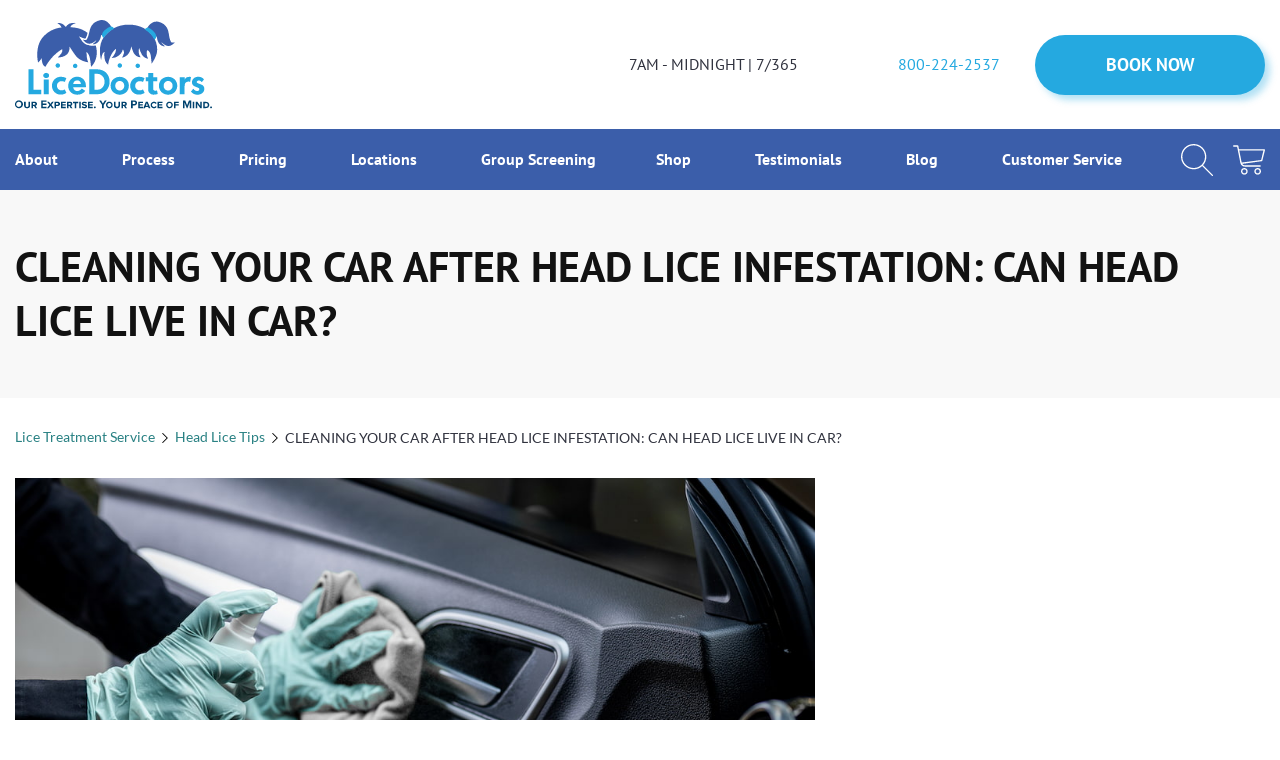

--- FILE ---
content_type: text/html
request_url: https://www.licedoctors.com/blog/cleaning-your-car-after-head-lice-infestation-can-head-lice-live-in-car
body_size: 34808
content:
<!DOCTYPE html><!-- Last Published: Wed Dec 17 2025 18:54:50 GMT+0000 (Coordinated Universal Time) --><html data-wf-domain="www.licedoctors.com" data-wf-page="65bb3ca0c9fc743f1f19ee7d" data-wf-site="65bb3ca0c9fc743f1f19ee27" lang="en" data-wf-collection="65bb3ca0c9fc743f1f19ee3e" data-wf-item-slug="cleaning-your-car-after-head-lice-infestation-can-head-lice-live-in-car"><head><meta charset="utf-8"/><title>Cleaning Your Car after Head Lice Infestation: Can Head Lice Live in a Car? | LiceDoctors</title><meta content="After you cure your family of lice, you will need to make sure that all the lice everywhere are dead. Can lice live in your car? Let&#x27;s find out all the nuances!" name="description"/><meta content="Cleaning Your Car after Head Lice Infestation: Can Head Lice Live in a Car? | LiceDoctors" property="og:title"/><meta content="After you cure your family of lice, you will need to make sure that all the lice everywhere are dead. Can lice live in your car? Let&#x27;s find out all the nuances!" property="og:description"/><meta content="https://cdn.prod.website-files.com/65bb3ca0c9fc743f1f19ee39/65bb3ca0c9fc743f1f1a0287_lice%20in%20car.jpg" property="og:image"/><meta content="Cleaning Your Car after Head Lice Infestation: Can Head Lice Live in a Car? | LiceDoctors" property="twitter:title"/><meta content="After you cure your family of lice, you will need to make sure that all the lice everywhere are dead. Can lice live in your car? Let&#x27;s find out all the nuances!" property="twitter:description"/><meta content="https://cdn.prod.website-files.com/65bb3ca0c9fc743f1f19ee39/65bb3ca0c9fc743f1f1a0287_lice%20in%20car.jpg" property="twitter:image"/><meta property="og:type" content="website"/><meta content="summary_large_image" name="twitter:card"/><meta content="width=device-width, initial-scale=1" name="viewport"/><link href="https://cdn.prod.website-files.com/65bb3ca0c9fc743f1f19ee27/css/licedoctors-dev.webflow.shared.057b5ecd4.min.css" rel="stylesheet" type="text/css"/><script type="text/javascript">!function(o,c){var n=c.documentElement,t=" w-mod-";n.className+=t+"js",("ontouchstart"in o||o.DocumentTouch&&c instanceof DocumentTouch)&&(n.className+=t+"touch")}(window,document);</script><link href="https://cdn.prod.website-files.com/65bb3ca0c9fc743f1f19ee27/66951a5b729e0095ad1e70fb_256_360%202.png" rel="shortcut icon" type="image/x-icon"/><link href="https://cdn.prod.website-files.com/65bb3ca0c9fc743f1f19ee27/6698cb17be50268194cf8c4d_256_360%201.svg" rel="apple-touch-icon"/><link href="https://www.licedoctors.com/blog/cleaning-your-car-after-head-lice-infestation-can-head-lice-live-in-car" rel="canonical"/><script src="https://www.google.com/recaptcha/api.js" type="text/javascript"></script><script type="text/javascript">!function(f,b,e,v,n,t,s){if(f.fbq)return;n=f.fbq=function(){n.callMethod?n.callMethod.apply(n,arguments):n.queue.push(arguments)};if(!f._fbq)f._fbq=n;n.push=n;n.loaded=!0;n.version='2.0';n.agent='plwebflow';n.queue=[];t=b.createElement(e);t.async=!0;t.src=v;s=b.getElementsByTagName(e)[0];s.parentNode.insertBefore(t,s)}(window,document,'script','https://connect.facebook.net/en_US/fbevents.js');fbq('init', '296344593542493');fbq('track', 'PageView');</script><script src="https://unpkg.com/comrade-webflow@1.1.6/dist/comrade-webflow.js"></script>
<script>
  let jsonld = {
    "@context":"http://schema.org",
    "@type":"Organization",
    "name":"LiceDoctors",
    "review":[],
    "aggregateRating":{
      "@type":"AggregateRating",
      "ratingValue":"5",
      "reviewCount":5
    }
  }
</script>
<script>
  function makeReview() {
    console.log('makeReview');
    return new Promise(resolve => {
      let sliderClass = '.customer-reviews';
      let sliderContainerItems = '.rev-slider-items';
      let sliderItem = '.rev-slider-item';
      let ids = $('#reviews-id').length ? $('#reviews-id').data('reviews-id').toString().split(',') : 'all';
      let response;      
      resolve();
    });
  };

  function activeSelect2() {
    addStyle('https://cdn.jsdelivr.net/npm/select2@4.1.0-beta.1/dist/css/select2.min.css');
    addScript('https://cdn.jsdelivr.net/npm/select2@4.1.0-beta.1/dist/js/select2.min.js', function() {
      window.addEventListener('scroll', () => {
        $('.remnants-filter select').select2({
          dropdownCssClass: 'select2-remnants-filter',
        });
        $('select').select2({
          minimumResultsForSearch: Infinity,
        });
      }, {once:true})
    });
  }
  (function(){
    let _jQuery;
    let once = true;
    Object.defineProperty(window, 'jQuery', {
      get: function() { return _jQuery; },
      set: function($) {
        _jQuery = $;

        $(document).ready(function() {
          if ($('.customer-reviews .rev-slider-items').length) {
            //makeReview();
          } 
        });
        $(document).on('scroll click mousemove touchstart', function () {
          if (once) {
            once = false;
            $.get( "/locations-json", function(data) {
              let js = $(data).filter('#ext_js_custom_code');
              let script = document.createElement("script");
              script.innerHTML = js.text();
              document.head.appendChild(script);
              $('head').append(`<script src="https://maps.googleapis.com/maps/api/js?key=AIzaSyB0WONS2ci31QQXuKIM_8m8Hqk8YlQoKtQ&callback=initAutocomplete&libraries=places&v=weekly&language=en" defer></script-r>`.replace('script-r', 'script'));
              activeSelect2();
            });
          }
        });
      }
    });
  })();
</script>

<style>

  .service-slider.slick-initialized .slick-slide {
    justify-content: flex-end;
  }

  .navigation-2 .header-sticky-nav-item:first-child{
    display:none;

  }

  .sticky-header-link-flex:first-child .text-block:first-child,
  .sticky-header-link-flex:nth-child(2) .text-block:nth-child(2),
  .sticky-header .div-block-11 .button-3.header-btn {
    display:none;
  }

  @media (max-width:767px){
    .sticky-header .div-block-11 .button-2.button-3.w-button{
      display: none;
    }
  }
  @media only screen and (max-width: 768px){
    img{
      max-width: 100%;
    }
    iframe{
      max-width: 100%;
      max-height: 100%;
    }
  }
  @media only screen and (max-width: 520px){
    iframe{
      max-height: 250px;
    }
    .accordion-content.show-content a{
      font-size:14px;
    }
    .pac-container .pac-item, .pac-container .pac-item-query{
      white-space: break-spaces; 
      line-height: 20px;
    }
  }

</style>

<!-- Google Tag Manager -->
<script>
  if (window.location.hostname !== 'licedoctors.webflow.io'){
    (function(w,d,s,l,i){w[l]=w[l]||[];w[l].push({'gtm.start':
                                                  new Date().getTime(),event:'gtm.js'});var f=d.getElementsByTagName(s)[0],
        j=d.createElement(s),dl=l!='dataLayer'?'&l='+l:'';j.async=true;j.src=
          'https://www.googletagmanager.com/gtm.js?id='+i+dl;f.parentNode.insertBefore(j,f);
                        })(window,document,'script','dataLayer','GTM-M464FGK');
  }
</script>
<!-- End Google Tag Manager -->

<style>
  .mobile-tab-menu {
    padding: 15px 15px 0;
    margin: 50px auto 0;
    background-color: #f8f8f8;
    border-top-right-radius: 10px;
    border-top-left-radius: 10px;
  }

  .mobile-tab-menu .select2 .select2-selection__rendered {
    color: #3ba8aa !important;
  }

  .select2.select2-container {
    min-width: 100%;
    margin-bottom: 15px;
    width: 100% !important;
  }

  .select2-container--default .select2-results__option--highlighted.select2-results__option--selectable {
    background-color: #9DA2A8 !important;
  }

  .select2-container--default .select2-results__option--selected {
    background-color: #EBECEE !important;
  }

  .select2 .select2-selection {
    border: none !important;
    height: 40px !important;
    outline: none !important;
    font-family: 'Lato - LD',sans-serif;
    color: #A9A9A9 !important;
    font-size: 16px;
    line-height: 19px;
  }

  .select2 .select2-selection__rendered {
    line-height: 40px !important;
    padding-left: 20px !important;
    padding-right: 60px !important;
    color: #A9A9A9 !important;
  }

  .select2 .select2-selection__arrow {
    height: 40px !important;
    display: flex;
    align-items: center;
    justify-content: center;
    width: 30px !important;
  }

  .select2 .select2-selection__arrow b{
    display: none !important;
  }

  .select2-dropdown.select2-dropdown--below {
    border: 1px solid #EBECEE !important;
  }

  .select2 .select2-selection__arrow:before {
    content: '';
    width: 14px;
    height: 8px;
    display: inline-block;
    background-image: url("data:image/svg+xml,%3Csvg fill='none' xmlns='http://www.w3.org/2000/svg' viewBox='0 0 14 8'%3E%3Cdefs/%3E%3Cpath d='M2 0l5 5 5-5 2 1-7 7-7-7 2-1z' fill='%23B2B2B2'/%3E%3C/svg%3E");
    background-size: contain;
    background-repeat: no-repeat;
  }

  .select2-container--default .select2-selection--single .select2-selection__arrow {
    right: 15px !important;
  }

  input[type="search"].location-search {
    width: 100%;
    background-color: #fff;
    border-radius: 5px;
    font-family: 'Lato - LD',sans-serif;
    font-style: normal;
    font-weight: normal;
    font-size: 16px;
    line-height: 19px;
    color: #A9A9A9;
    padding: 20px 25px;
    border: none;
  }

  input[type="search"].location-search::placeholder {
    color: #A9A9A9;
  }

  .slick-slider
  {
    position: relative;

    display: block;
    box-sizing: border-box;

    -webkit-user-select: none;
    -moz-user-select: none;
    -ms-user-select: none;
    user-select: none;

    -webkit-touch-callout: none;
    -khtml-user-select: none;
    -ms-touch-action: pan-y;
    touch-action: pan-y;
    -webkit-tap-highlight-color: transparent;
  }

  .slick-list
  {
    position: relative;

    display: block;
    overflow: hidden;

    margin: 0;
    padding: 0;
  }
  .slick-list:focus
  {
    outline: none;
  }
  .slick-list.dragging
  {
    cursor: pointer;
    cursor: hand;
  }

  .slick-slider .slick-track,
  .slick-slider .slick-list
  {
    -webkit-transform: translate3d(0, 0, 0);
    -moz-transform: translate3d(0, 0, 0);
    -ms-transform: translate3d(0, 0, 0);
    -o-transform: translate3d(0, 0, 0);
    transform: translate3d(0, 0, 0);
  }

  .slick-track
  {
    position: relative;
    top: 0;
    left: 0;

    display: block;
    margin-left: auto;
    margin-right: auto;
  }
  .slick-track:before,
  .slick-track:after
  {
    display: table;

    content: '';
  }
  .slick-track:after
  {
    clear: both;
  }
  .slick-loading .slick-track
  {
    visibility: hidden;
  }

  .slick-slide
  {
    display: none;
    float: left;
    outline: none;
    min-height: 1px;
  }
  [dir='rtl'] .slick-slide
  {
    float: right;
  }
  .slick-slide img
  {
    display: block;
  }
  .slick-slide.slick-loading img
  {
    display: none;
  }
  .slick-slide.dragging img
  {
    pointer-events: none;
  }
  .service-slider .slick-slide {
    align-items: center;
  }
  .slick-initialized .slick-slide
  {
    display: flex;
    flex-direction: column;
  }
  .slick-loading .slick-slide
  {
    visibility: hidden;
  }
  .slick-vertical .slick-slide
  {
    display: block;
    height: auto;
    border: 1px solid transparent;
  }
  .slick-arrow.slick-hidden {
    display: none;
  }
  .search-block {
    height: 0;
    opacity: 0;
    overflow: hidden;
    transition: all .2s;
  }
  .search-block-sticky.show-search {
    opacity: 1;
    transform: none;
  }
  .search-block.show-search {
    height: 40px;
    opacity: 1;
  }
  .table-grid-link {
    word-break: break-word;
  }
  .search-input-header {
    background-color: #F8F8F8;
    border-radius: 5px;
    border: 1px solid rgba(178, 178, 178, 0.3);
    font-family: 'Lato - LD',sans-serif;
    font-style: normal;
    font-weight: normal;
    font-size: 14px;
    padding: 3px 8px;
    color: #B2B2B2;
    width: 100%;
    outline: none;
  }
  .sticky-header {
    opacity: 0;
  }
  .show-acc {
    /*padding-top: 45px;
    padding-bottom: 45px;*/
  }
  .service-slider .slick-list {
    margin-right: -10px;
    margin-left: -10px;
  }
  .service-slider-item {
    outline: none;
  }
  .sticky-header-nav-btn.is-active {
    background-color: #3B5EAA;
  }
  .sticky-header-nav-btn.is-active .menu-text {
    color: #fff;
  }
  .sticky-header-dropdown.is-active {
    transform: translateY(100%);
  }

  @media screen and (max-width: 767px) {
    .sticky-header-dropdown {
      height: 100vh;
      padding-bottom: 124px;
      overflow: hidden;
    }
    .sticky-header-dropdown.is-active {
      overflow: scroll;
    }
    ._wf-cart-js{
      z-index:100!important;
    }
    .__jivoMobileButton {
      z-index: 1!important;
    }
  }
  @media (min-width: 768px) {
    .sticky-header-nav-btn.is-active {
      margin: -15px 0;
      margin-right: 15px;
    }
  }
  @media (max-width: 1071px) {
    .sticky-header-link-flex:first-child {
      margin-bottom: 10px;
    }
  }
  @media (max-width: 992px) {
    body {
      padding-top: 102px;
    }
    .sticky-header {
      opacity: 1;
    }
  }
  @media (max-width: 767px) {
    body {
      padding-top: 74px;
    }
  }
  .loc-link h3, .loc-child-link h3 {
    margin-bottom: 0;
    margin-top: 0;
    font-size: 26px;
  }
  .hamburger {
    outline: none;
    padding: 0;
    display: inline-block;
    cursor: pointer;
    transition-property: opacity, filter;
    transition-duration: 0.15s;
    transition-timing-function: linear;
    font: inherit;
    color: inherit;
    text-transform: none;
    background-color: transparent;
    border: 0;
    margin: 0;
    overflow: visible; }
  .hamburger:hover {
    opacity: 0.7; }
  .hamburger.is-active:hover {
    opacity: 0.7; }
  .hamburger.is-active .hamburger-inner,
  .hamburger.is-active .hamburger-inner::before,
  .hamburger.is-active .hamburger-inner::after {
    background-color: #ffffff; }

  .hamburger-box {
    width: 40px;
    height: 24px;
    display: inline-block;
    position: relative; }

  .hamburger-inner {
    display: block;
    top: 50%;
    margin-top: -2px; }
  .hamburger-inner, .hamburger-inner::before, .hamburger-inner::after {
    width: 40px;
    height: 2px;
    background-color: #3B5EAA;
    border-radius: 0;
    position: absolute;
    transition-property: transform;
    transition-duration: 0.15s;
    transition-timing-function: ease; }
  .hamburger-inner::before, .hamburger-inner::after {
    content: "";
    display: block; }
  .hamburger-inner::before {
    top: -10px; }
  .hamburger-inner::after {
    bottom: -10px; }

  @media (max-width: 767px) {
    .hamburger-inner, .hamburger-inner::before, .hamburger-inner::after {
      background-color: #fff;
    }
  }

  .hamburger--spin .hamburger-inner {
    transition-duration: 0.22s;
    transition-timing-function: cubic-bezier(0.55, 0.055, 0.675, 0.19); }
  .hamburger--spin .hamburger-inner::before {
    transition: top 0.1s 0.25s ease-in, opacity 0.1s ease-in; }
  .hamburger--spin .hamburger-inner::after {
    transition: bottom 0.1s 0.25s ease-in, transform 0.22s cubic-bezier(0.55, 0.055, 0.675, 0.19); }

  .hamburger--spin.is-active .hamburger-inner {
    transform: rotate(225deg);
    transition-delay: 0.12s;
    transition-timing-function: cubic-bezier(0.215, 0.61, 0.355, 1); }
  .hamburger--spin.is-active .hamburger-inner::before {
    top: 0;
    opacity: 0;
    transition: top 0.1s ease-out, opacity 0.1s 0.12s ease-out; }
  .hamburger--spin.is-active .hamburger-inner::after {
    bottom: 0;
    transform: rotate(-90deg);
    transition: bottom 0.1s ease-out, transform 0.22s 0.12s cubic-bezier(0.215, 0.61, 0.355, 1); }

  .rich-text-content ul {
    list-style: none;
  }
  .rich-text-content li {
    position: relative;
    padding-left: 15px;
  }
  .rich-text-content li:before {
    content: '';
    min-width: 7px;
    height: 7px;
    display: inline-block;
    position: absolute;
    left: 0;
    top: 13px;
    border-radius: 100%;
    margin-top: 10px;
    background-color: #3B5EAA;
  }
  .custom-list-01 {
    list-style: none;
  }
  .custom-list-01 li {
    position: relative;
    padding-left: 15px;
  }
  .custom-list-01 li:before {
    content: '';
    min-width: 7px;
    height: 7px;
    display: inline-block;
    position: absolute;
    left: 0;
    top: 3px;
    border-radius: 100%;
    margin-top: 10px;
    background-color: #3B5EAA;
  }

  .about-list-items ul {
    list-style: none;
    padding-left: 0;
  }
  .about-list-items li {
    position: relative;
    display: flex;
    align-items: center;
    margin-bottom: 20px;
  }
  .about-list-items li:before {
    content: '';
    width: 26px;
    height: 34px;
    display: inline-block;
    padding-right: 20px;
    background-size: contain;
    background-repeat: no-repeat;
    background-image: url("data:image/svg+xml,%3Csvg width='26' height='34' viewBox='0 0 26 34' fill='none' xmlns='http://www.w3.org/2000/svg'%3E%3Cpath d='M13 0C5.86 0 0.0507812 5.80922 0.0507812 12.9492C0.0507812 15.7748 0.943281 18.4596 2.63398 20.7121L12.2018 33.5983C12.2257 33.6295 12.2622 33.6415 12.2888 33.6694C12.7669 34.1814 13.4569 34.0525 13.7975 33.5983C16.5527 29.9221 21.6029 23.0563 23.5446 20.4664C23.5446 20.4664 23.5453 20.4644 23.546 20.4631L23.5579 20.4471C25.1225 18.2491 25.9492 15.6566 25.9492 12.9492C25.9492 5.80922 20.14 0 13 0ZM13 19.9352C9.15574 19.9352 6.01406 16.7935 6.01406 12.9492C6.01406 9.10496 9.15574 5.96328 13 5.96328C16.8443 5.96328 19.9859 9.10496 19.9859 12.9492C19.9859 16.7935 16.8443 19.9352 13 19.9352Z' fill='%233B5EAA'/%3E%3C/svg%3E%0A");
  }
  .sh-list-items {
    list-style: none;
    padding-left: 0;
  }
  .sh-list-items li {
    position: relative;
    display: flex;
    align-items: center;
    margin-bottom: 20px;
    padding-left: 25px;
  }
  .sh-list-items li:before {
    content: '';
    width: 15px;
    height: 12px;
    display: inline-block;
    position: absolute;
    top: 5px;
    left: 0;
    background-size: contain;
    background-repeat: no-repeat;
    background-image: url("data:image/svg+xml,%3Csvg width='15' height='13' viewBox='0 0 15 13' fill='none' xmlns='http://www.w3.org/2000/svg'%3E%3Cpath d='M5.74377 12.1036C5.60059 12.2476 5.40523 12.3279 5.20231 12.3279C4.99938 12.3279 4.80403 12.2476 4.66085 12.1036L0.336574 7.77858C-0.112191 7.32982 -0.112191 6.60212 0.336574 6.15419L0.878037 5.61259C1.32694 5.16383 2.0538 5.16383 2.50257 5.61259L5.20231 8.31247L12.4974 1.01724C12.9463 0.568473 13.6739 0.568473 14.1219 1.01724L14.6634 1.55884C15.1122 2.00761 15.1122 2.73517 14.6634 3.18323L5.74377 12.1036Z' fill='white'/%3E%3C/svg%3E%0A");
  }
</style>
<style>
  .rich-text-content img[loading="lazy"], img[cwa-lazy="true"] {
    display: none;
  }
</style>
<script type="module">
  CWF.register({
    type: 'script',
    alias: 'bodyScroll',
    url: 'https://cdnjs.cloudflare.com/ajax/libs/body-scroll-lock/4.0.0-beta.0/bodyScrollLock.min.js'
  });
</script><style>
.rich-text-content a{	
	word-wrap: break-word;
}

.rich-text-content figure {
height: auto;
}
/*
.rich-text-content figure,
.rich-text-content figure div,
.rich-text-content figure div img {
max-width: 100% !important;
width: 100% !important;
}
*/

.rich-text-content figure div,
.rich-text-content figure div img {
height: 100%;
object-fit: cover;
object-position: 50% 0%;
}

.ytdefer-1,
.ytdefer {
cursor: pointer;
height: 440px !important;
}

#ytdefer_vid0 {
width: 100% !important;
height: 100% !important;
}


.rich-text-content iframe {
max-width: 100% !important;
max-height: none !important;
width: 100% !important;
}

.custom-iframe{
  display: flex;
  align-items: center;
  justify-content: center;
  margin: 0 0 20px;
  width: 100%;
  max-width: 100%;
  height: 400px;
  overflow: hidden;
  border-radius: 8px;
  border: 2px solid #c4c4c4;
}

.custom-iframe iframe {
  width: 100%;
  height: 100%;
}

.preloaded{
  font-size: 0  !important;
  width: 50px !important;
  height: 50px  !important;
  border-radius: 50%  !important;
  border: 2px solid #D7D7D7 !important;
  border-left-color: transparent  !important;
  background:#fff !important;
  box-shadow: 100rem 0px 0px 1px #02392400 inset !important;
  animation: rotate 1.2s ease 0.3s infinite;
}
@keyframes rotate{
  0%{
    transform: rotate(360deg);
  }
}

.hack20-sub-bullet {
  margin-left: 15px;
}

.hack20-sub-bullet-2 {
  margin-left: 30px;
}

@media (max-width: 767px) {
  .hack20-sub-bullet {
    margin-left: 10px;
  }

  .hack20-sub-bullet-2 {
	  margin-left: 20px;
  }
}
</style><script src="https://js.stripe.com/v3/" type="text/javascript" data-wf-ecomm-key="pk_live_nyPnaDuxaj8zDxRbuaPHJjip" data-wf-ecomm-acct-id="acct_1HcsosFzebiLsFJi"></script><script type="text/javascript">window.__WEBFLOW_CURRENCY_SETTINGS = {"currencyCode":"USD","symbol":"$","decimal":".","fractionDigits":2,"group":",","template":"{{wf {\"path\":\"symbol\",\"type\":\"PlainText\"} }} {{wf {\"path\":\"amount\",\"type\":\"CommercePrice\"} }} {{wf {\"path\":\"currencyCode\",\"type\":\"PlainText\"} }}","hideDecimalForWholeNumbers":false};</script></head><body><div class="header-section"><div class="container w-container"><div class="div-block"><a href="/" class="w-inline-block"><img src="https://cdn.prod.website-files.com/65bb3ca0c9fc743f1f19ee27/65bb3ca0c9fc743f1f19ee49_ld-logo.svg" importance="low" alt="header-logotype" class="image-39"/></a><div class="div-block-2"><div class="div-block-45"><div class="div-block-3"><div class="ld-clock-icon w-embed"><svg fill="none" xmlns="http://www.w3.org/2000/svg" viewBox="0 0 25 25">
  <defs/>
  <path d="M21.339 3.661A12.418 12.418 0 0012.5 0C9.161 0 6.022 1.3 3.661 3.661A12.418 12.418 0 000 12.5c0 3.339 1.3 6.478 3.661 8.839A12.418 12.418 0 0012.5 25c3.339 0 6.478-1.3 8.839-3.661A12.418 12.418 0 0025 12.5c0-3.339-1.3-6.478-3.661-8.839zm-.553 17.125A11.642 11.642 0 0112.5 24.22c-3.13 0-6.073-1.22-8.286-3.433A11.642 11.642 0 01.78 12.5c0-3.13 1.22-6.073 3.433-8.286A11.642 11.642 0 0112.5.78c3.13 0 6.073 1.22 8.286 3.433A11.642 11.642 0 0124.22 12.5c0 3.13-1.22 6.073-3.433 8.286z" fill="#3B5EAA"/>
  <path d="M2.344 12.5C2.344 6.9 6.9 2.344 12.5 2.344c2.02 0 3.971.591 5.642 1.71a.39.39 0 10.435-.65A10.886 10.886 0 0012.5 1.564a10.866 10.866 0 00-7.734 3.203A10.866 10.866 0 001.562 12.5c0 2.695.99 5.285 2.785 7.291a.39.39 0 10.582-.52A10.139 10.139 0 012.344 12.5zM21.595 6.423a.39.39 0 00-.649.435 10.108 10.108 0 011.71 5.642c0 5.6-4.556 10.156-10.156 10.156-2.323 0-4.595-.804-6.395-2.265a.39.39 0 00-.492.606 10.962 10.962 0 006.887 2.44c2.921 0 5.668-1.137 7.734-3.203a10.866 10.866 0 003.203-7.734c0-2.175-.637-4.277-1.842-6.077zM19.27 4.93c.263.234.516.486.753.747a.39.39 0 00.552.027.39.39 0 00.027-.552c-.255-.281-.528-.552-.81-.805a.39.39 0 10-.522.582z" fill="#3B5EAA"/>
  <path d="M12.5 5.078a.39.39 0 00.39-.39V3.516a.39.39 0 00-.78 0v1.171c0 .216.174.391.39.391zM12.11 20.313v1.171a.39.39 0 00.78 0v-1.172a.39.39 0 00-.78 0zM5.078 12.5a.39.39 0 00-.39-.39H3.516a.39.39 0 000 .78h1.171a.39.39 0 00.391-.39zM19.922 12.5c0 .216.175.39.39.39h1.172a.39.39 0 000-.78h-1.172a.39.39 0 00-.39.39zM8.932 5.539l-.586-1.015a.39.39 0 00-.676.39l.585 1.015a.39.39 0 10.677-.39zM16.744 19.07a.39.39 0 10-.676.391l.586 1.015a.39.39 0 10.677-.39l-.587-1.015zM4.72 17.383a.39.39 0 00.195-.052l1.015-.587a.39.39 0 10-.391-.676l-1.015.586a.39.39 0 00.196.729zM19.266 8.984a.389.389 0 00.195-.052l1.015-.586a.39.39 0 10-.39-.676l-1.015.585a.39.39 0 00.195.73zM17.188 4.381a.39.39 0 00-.534.143l-.586 1.015a.39.39 0 10.677.39l.585-1.014a.39.39 0 00-.142-.534zM8.79 18.927a.39.39 0 00-.535.143l-.585 1.015a.39.39 0 00.676.391l.586-1.015a.39.39 0 00-.143-.534zM19.07 16.744l1.015.586a.388.388 0 00.534-.142.39.39 0 00-.143-.534l-1.015-.586a.39.39 0 00-.39.676zM5.93 8.255L4.914 7.67a.39.39 0 10-.391.677l1.015.586a.388.388 0 00.534-.143.39.39 0 00-.144-.534zM15.22 17.6a.39.39 0 00.338-.586l-2.168-3.753a1.174 1.174 0 00-.5-1.865V6.25a.39.39 0 00-.78 0v5.145a1.173 1.173 0 00.605 2.257l2.166 3.753a.39.39 0 00.338.195zm-3.11-5.1a.391.391 0 11.781 0 .391.391 0 01-.782 0z" fill="#3B5EAA"/>
</svg></div><div class="text-block">7AM - MIDNIGHT | 7/365</div></div><div class="div-block-3 header-top-phone"><div class="ld-phone-icon w-embed"><svg fill="none" xmlns="http://www.w3.org/2000/svg" viewBox="0 0 25 25">
  <defs/>
  <path d="M23.874 18.21l-3.707-3.152a.513.513 0 00-.054-.04 2.427 2.427 0 00-3.037.334l-2.021 2.02a.487.487 0 01-.532.107c-2.283-.944-4.158-2.366-5.573-4.224-1.08-1.418-1.468-2.544-1.52-2.703a.484.484 0 00-.03-.1.486.486 0 01.107-.532l2.02-2.022a2.426 2.426 0 00.318-3.06l-2.677-3.72A2.441 2.441 0 003.39.715l-.404.405h-.001L1.54 2.567C-.184 4.289-.465 6.879.725 10.055c1.019 2.72 3.06 5.698 5.745 8.384 2.75 2.749 5.807 4.827 8.61 5.852 2.776 1.013 5.727 1.138 7.816-.951l1.363-1.363a2.442 2.442 0 00-.385-3.766zm-4.312-2.385l3.704 3.15a.48.48 0 00.054.04c.79.504.91 1.61.248 2.272l-.1.101-6.318-4.73.616-.616a1.455 1.455 0 011.796-.217zM6.352 1.655l.016.023 2.676 3.719c.364.582.28 1.325-.207 1.811l-.597.597L3.966 1.52l.115-.114a1.465 1.465 0 012.272.249zm9.064 21.718c-2.673-.976-5.605-2.974-8.255-5.625-2.59-2.59-4.55-5.443-5.522-8.036C.909 7.766.42 5.066 2.23 3.256l1.033-1.033 4.274 6.285-.72.721a1.459 1.459 0 00-.335 1.555c.154.632.863 1.945 1.579 2.913 1.053 1.423 2.964 3.391 6.088 4.684a1.46 1.46 0 001.596-.318l.708-.707 6.317 4.73-.564.564c-1.94 1.94-4.763 1.464-6.79.723z" fill="#3B5EAA"/>
</svg></div><a href="tel:800-224-2537" class="link">800-224-2537</a></div></div><div><a href="/make-head-lice-treatment-appointment" class="button-2 button-3 w-button">BOOK NOW</a></div></div></div></div><div class="div-block-4"><div class="container w-container"><div class="div-block-5"><nav class="navigation"><ul role="list" class="list-2 w-list-unstyled"><li><a href="/company-overview" class="header-nav-item">About </a></li><li><a href="/lice-treatment" class="header-nav-item">Process </a></li><li><a href="/pricing-for-lice-treatment" class="header-nav-item">Pricing </a></li><li><a href="/locations" class="header-nav-item">Locations </a></li><li><a href="/lice-screening" class="header-nav-item">Group Screening</a></li><li><a href="/shop" class="header-nav-item">Shop </a></li><li><a href="/testimonials" class="header-nav-item">Testimonials </a></li><li><a href="/blog" class="header-nav-item">Blog </a></li><li><a href="/customer-service-faqs" class="header-nav-item">Customer Service</a></li></ul></nav><div class="div-block-6"><a aria-label="Search button" href="#" class="header-search-btn w-inline-block"></a><a aria-label="Cart button" data-node-type="commerce-cart-open-link" href="#" class="header-cart-btn w-inline-block"><div class="cart-bage-counter">0</div></a></div></div><div class="search-block"><div class="h-search-wrap w-embed"><input class="search-input-header" type="search" placeholder="Search..."></div></div></div></div><form action="/search" id="global-search" class="search-2 w-form"><input class="w-input" maxlength="256" name="query" placeholder="Search…" type="search" id="search-2" required=""/><input type="submit" class="w-button" value="Search"/></form><div class="style w-embed"><style>
.location-rich-text ol[role=list],.location-rich-text ul[role=list],.rich-text-content ol{list-style:none;margin-top:20px}.location-rich-text ol li,.location-rich-text ul[role=list] li{position:relative;display:flex;align-items:center;margin-bottom:20px;padding-left:25px}.location-rich-text ul[role=list] li:before{content:'';width:8px;height:8px;display:inline-block;position:absolute;top:8px;left:0;background-size:contain;background-repeat:no-repeat;background-color:#3b5eaa;border-radius:50%}.location-rich-text ol[role=list] li:before,.rich-text-content ol li:before{display:inline-block;position:absolute;left:0;top:0;color:#3b5eaa;font-size:16px;font-weight:700}.rich-text-content ol li{padding-left:20px}.rich-text-content ol li:before{background-color:transparent!important}.location-rich-text ol[role=list] li:first-child:before,.rich-text-content ol li:first-child:before{content:'1.'}.location-rich-text ol[role=list] li:nth-child(2):before,.rich-text-content ol li:nth-child(2):before{content:'2.'}.location-rich-text ol[role=list] li:nth-child(3):before,.rich-text-content ol li:nth-child(3):before{content:'3.'}.location-rich-text ol[role=list] li:nth-child(4):before,.rich-text-content ol li:nth-child(4):before{content:'4.'}.location-rich-text ol[role=list] li:nth-child(5):before,.rich-text-content ol li:nth-child(5):before{content:'5.'}.location-rich-text ol[role=list] li:nth-child(6):before,.rich-text-content ol li:nth-child(6):before{content:'6.'}.location-rich-text ol[role=list] li:nth-child(7):before,.rich-text-content ol[role=list] li:nth-child(7):before{content:'7.'}.location-rich-text ol[role=list] li:nth-child(8):before,.rich-text-content ol[role=list] li:nth-child(8):before{content:'8.'}.location-rich-text ol[role=list] li:nth-child(9):before,.rich-text-content ol[role=list] li:nth-child(9):before{content:'9.'}.location-rich-text ol[role=list] li:nth-child(10):before,.rich-text-content ol[role=list] li:nth-child(10):before{content:'10.';left:-10px}.location-rich-text ol[role=list] li:nth-child(11):before,.rich-text-content ol[role=list] li:nth-child(11):before{content:'11.';left:-10px}.location-rich-text ol[role=list] li:nth-child(12):before,.rich-text-content ol[role=list] li:nth-child(12):before{content:'12.';left:-10px}.location-rich-text ol[role=list] li:nth-child(13):before,.rich-text-content ol[role=list] li:nth-child(13):before{content:'13.';left:-10px}.p-blog-load-more{overflow-anchor:none}.button:hover svg{fill:#fff}.about-person-link,.loc-link,.loc-link-parent,.p-blog-aside-link,.read-more-link-arrow{position:relative;display:flex;align-items:center}.about-person-link:after,.loc-link-parent:after,.loc-link:after,.p-blog-aside-link:after{content:'';display:inline-block;min-width:14px;height:16px;margin-left:10px;background-position:center;background-repeat:no-repeat;background-image:url("data:image/svg+xml,%3Csvg fill='%233B5EAA' xmlns='http://www.w3.org/2000/svg' viewBox='0 0 16 14'%3E%3Cdefs/%3E%3Cpath d='M-3.5e-7 8l9e-8-2H12L8 2 9-3e-7 16 7l-7 7-1-2 4-4H-3.5e-7z'/%3E%3C/svg%3E%0A");opacity:0;transition:opacity .2s}.loc-link-parent:after,.loc-link:after{min-width:16px;height:18px;margin-top:-3px;margin-left:17px}.about-person-link:after{margin-top:3px}.about-person-link:hover:after,.loc-link-parent:hover:after,.loc-link:hover:after,.p-blog-aside-link:hover:after{opacity:1}#padding-fix2,.current-state-item,.current-state-item .arrow-icon,.sticky-header-nav-btn.is-active{position:relative}.current-state-item .arrow-icon:before{content:'';position:absolute;left:-20px;right:-30px;bottom:-10px;top:-10px}.read-more-link-arrow:after{content:'';display:inline-block;height:7px;margin-left:10px;background-position:center;background-repeat:no-repeat;background-image:url("data:image/svg+xml,%3Csvg fill='%233B5EAA' xmlns='http://www.w3.org/2000/svg' viewBox='0 0 16 8'%3E%3Cdefs/%3E%3Cpath d='M15.9073 3.76012L12.3518.519328c-.0987-.080234-.2067-.095671-.324-.046279-.1172.049457-.176.138902-.176.268593V2.81573H.296289c-.086461 0-.157485.02773-.2129739.08328C.0278582 2.95453 0 3.02556 0 3.11195v1.77774c0 .08636.0277285.15739.0832827.21284.0556193.05552.1266433.08325.2129743.08325H11.8518v2.07406c0 .12363.059.21307.1761.26846.1174.04959.2254.03084.3241-.05539l3.5555-3.27802c.0617-.06169.0925-.13563.0925-.22212 0-.08004-.031-.15093-.0927-.21265z'/%3E%3C/svg%3E%0A");opacity:0;width:0;transition:opacity .2s}.read-more-link-arrow:hover:after{opacity:1;width:16px}textarea{resize:none}.acc-items-location{display:none}.acc-item.is-active .acc-items-location,.location-search-result.is-active,.show-locations-ch{display:block}.acc-item.is-active .arrow-icon{transform:rotate(180deg)}@media screen and (max-width:767px){.process-table-wrapper{width:calc(100vw - 30px)}}.add-to-cart-btn,.location-search-home-btn,input[type=search]{outline:0}.location-search-embed-item-home{background-color:#fff;border:1px solid rgba(178,178,178,.3)}.location-search-embed-item-home input[type=search].location-search,.pac-container .pac-item.pac-item-selected,.pac-container .pac-item:hover{background-color:#f8f8f8}.location-search-result{z-index:10;display:none;position:absolute;left:0;right:0;top:64px;max-height:300px;overflow-y:scroll;background-color:#fff;border-radius:4px;padding:20px;box-shadow:1px 1px 5px #eee;outline:0}.location-search-result-item{display:block;padding:10px 0;cursor:pointer;transition:color .2s;color:#a9a9a9;text-decoration:none;outline:0}.location-search-result-item.is-focus,.location-search-result-item:hover{color:#3b5eaa}.location-search-result-item:first-child{padding-top:0}.location-search-result-item:last-child{padding-bottom:0}.tab-menu-item.w--current .scr-icon-svg svg{fill:#3b5eaa}.post-p-book-block h3{margin:0 auto!important}.post-p-book-block a.p-blog-get-book-btn{color:#fff!important}.rich-text-content .post-p-book-block{margin-top:40px;margin-bottom:40px}.w-commerce-commercecartcontainerwrapper{z-index:20!important}.w-commerce-commercecartheading{font-size:26px;line-height:34px;font-weight:700;font-family:'PT Sans - LD',sans-serif}a[data-wf-cart-action=remove-item]{width:60px}.w-commerce-commercecartitem input.w-commerce-commercecartquantity{text-align:center;padding:8px}.product-counter-box{user-select:none}.product-counter-box input[type=number]{height:43px;border:none;background-color:transparent;text-align:center;padding:8px;width:58px;border-radius:0;border-left:1px solid #ebebeb;border-right:1px solid #ebebeb}input[type=number]::-webkit-inner-spin-button,input[type=number]::-webkit-outer-spin-button{-webkit-appearance:none;margin:0}input[type=number]{-moz-appearance:textfield}@media (min-width:768px){#padding-fix2:before{content:'';position:absolute;left:-15px;top:0;right:0;bottom:0;background-color:#fff;z-index:-1}}.sticky-header-nav-btn.is-active:before{content:'';position:absolute;left:-15px;right:0;top:0;bottom:0;background-color:#3b5eaa;z-index:-1}.home-hero-section .select2-container--default .select2-selection--single{background-color:#f8f8f8;border:1px solid rgba(178,178,178,.3)}.select2-dropdown{z-index:9!important}.state-grid-items{display:grid;grid-template-columns:1fr 1fr}@media (max-width:991px){.state-grid-items{grid-template-columns:1fr}}.pac-container{box-shadow:2px 2px 23px rgba(0,0,0,.05);outline:0;width:100%}.pac-container .pac-item .pac-icon{display:none!important}.pac-container .pac-item{padding:13px 25px;border-top:none;cursor:pointer}.pac-logo:after{opacity:.4;margin-right:5px;margin-bottom:5px;display:none}.pac-container .pac-item,.pac-container .pac-item-query{font-family:'Lato - LD',sans-serif;font-size:16px;color:#5d5d5d}input.location-search-v2{width:100%;background-color:transparent;border-radius:5px;font-family:'Lato - LD',sans-serif;font-style:normal;font-weight:400;font-size:16px;line-height:19px;color:#818181;padding:20px 25px;border:none;outline:0}input.location-search-v2.location-search-v2__gray{background:#f8f8f8}input.location-search-v2::placeholder{color:#818181}.locations-reviews-rating{position:relative;z-index:1}.locations-reviews-rating:before{content:'';position:absolute;left:-15px;right:-15px;top:0;bottom:0;background-color:#f8f8f8;z-index:-1}.pac-container-empty{display:block!important}.js-g-empty-item .pac-item-query{color:#25a9e0!important}
</style></div></div><div class="sticky-header"><div class="container w-container"><div id="padding-fix2" class="div-block-9"><div class="div-block-10"><div class="sticky-header-nav-btn"><div class="w-embed"><button aria-label="Open menu" class="hamburger hamburger--spin" type="button">
  <span class="hamburger-box">
    <span class="hamburger-inner"></span>
  </span>
</button></div><div class="menu-text">Menu</div></div><a href="/" class="sticky-header-brand-logo w-inline-block"><img src="https://cdn.prod.website-files.com/65bb3ca0c9fc743f1f19ee27/65bb3ca0c9fc743f1f19ee48_ld-logo-2%20(1).svg" width="10" alt="header-logotype" loading="lazy" class="image header__logo"/><img src="https://cdn.prod.website-files.com/65bb3ca0c9fc743f1f19ee27/65bb3ca0c9fc743f1f19ee57_ld-logo-white%20(1).svg" loading="lazy" width="10" height="10" alt="header-logotype-white" class="image-6"/></a><div class="div-block-43"><div class="sticky-header-link-flex"><div class="ld-clock-icon w-embed"><svg fill="none" xmlns="http://www.w3.org/2000/svg" viewBox="0 0 25 25">
  <defs/>
  <path d="M21.339 3.661A12.418 12.418 0 0012.5 0C9.161 0 6.022 1.3 3.661 3.661A12.418 12.418 0 000 12.5c0 3.339 1.3 6.478 3.661 8.839A12.418 12.418 0 0012.5 25c3.339 0 6.478-1.3 8.839-3.661A12.418 12.418 0 0025 12.5c0-3.339-1.3-6.478-3.661-8.839zm-.553 17.125A11.642 11.642 0 0112.5 24.22c-3.13 0-6.073-1.22-8.286-3.433A11.642 11.642 0 01.78 12.5c0-3.13 1.22-6.073 3.433-8.286A11.642 11.642 0 0112.5.78c3.13 0 6.073 1.22 8.286 3.433A11.642 11.642 0 0124.22 12.5c0 3.13-1.22 6.073-3.433 8.286z" fill="#3B5EAA"/>
  <path d="M2.344 12.5C2.344 6.9 6.9 2.344 12.5 2.344c2.02 0 3.971.591 5.642 1.71a.39.39 0 10.435-.65A10.886 10.886 0 0012.5 1.564a10.866 10.866 0 00-7.734 3.203A10.866 10.866 0 001.562 12.5c0 2.695.99 5.285 2.785 7.291a.39.39 0 10.582-.52A10.139 10.139 0 012.344 12.5zM21.595 6.423a.39.39 0 00-.649.435 10.108 10.108 0 011.71 5.642c0 5.6-4.556 10.156-10.156 10.156-2.323 0-4.595-.804-6.395-2.265a.39.39 0 00-.492.606 10.962 10.962 0 006.887 2.44c2.921 0 5.668-1.137 7.734-3.203a10.866 10.866 0 003.203-7.734c0-2.175-.637-4.277-1.842-6.077zM19.27 4.93c.263.234.516.486.753.747a.39.39 0 00.552.027.39.39 0 00.027-.552c-.255-.281-.528-.552-.81-.805a.39.39 0 10-.522.582z" fill="#3B5EAA"/>
  <path d="M12.5 5.078a.39.39 0 00.39-.39V3.516a.39.39 0 00-.78 0v1.171c0 .216.174.391.39.391zM12.11 20.313v1.171a.39.39 0 00.78 0v-1.172a.39.39 0 00-.78 0zM5.078 12.5a.39.39 0 00-.39-.39H3.516a.39.39 0 000 .78h1.171a.39.39 0 00.391-.39zM19.922 12.5c0 .216.175.39.39.39h1.172a.39.39 0 000-.78h-1.172a.39.39 0 00-.39.39zM8.932 5.539l-.586-1.015a.39.39 0 00-.676.39l.585 1.015a.39.39 0 10.677-.39zM16.744 19.07a.39.39 0 10-.676.391l.586 1.015a.39.39 0 10.677-.39l-.587-1.015zM4.72 17.383a.39.39 0 00.195-.052l1.015-.587a.39.39 0 10-.391-.676l-1.015.586a.39.39 0 00.196.729zM19.266 8.984a.389.389 0 00.195-.052l1.015-.586a.39.39 0 10-.39-.676l-1.015.585a.39.39 0 00.195.73zM17.188 4.381a.39.39 0 00-.534.143l-.586 1.015a.39.39 0 10.677.39l.585-1.014a.39.39 0 00-.142-.534zM8.79 18.927a.39.39 0 00-.535.143l-.585 1.015a.39.39 0 00.676.391l.586-1.015a.39.39 0 00-.143-.534zM19.07 16.744l1.015.586a.388.388 0 00.534-.142.39.39 0 00-.143-.534l-1.015-.586a.39.39 0 00-.39.676zM5.93 8.255L4.914 7.67a.39.39 0 10-.391.677l1.015.586a.388.388 0 00.534-.143.39.39 0 00-.144-.534zM15.22 17.6a.39.39 0 00.338-.586l-2.168-3.753a1.174 1.174 0 00-.5-1.865V6.25a.39.39 0 00-.78 0v5.145a1.173 1.173 0 00.605 2.257l2.166 3.753a.39.39 0 00.338.195zm-3.11-5.1a.391.391 0 11.781 0 .391.391 0 01-.782 0z" fill="#3B5EAA"/>
</svg></div><div class="text-block"></div></div><div class="sticky-header-link-flex"><div class="ld-phone-icon w-embed"><svg fill="none" xmlns="http://www.w3.org/2000/svg" viewBox="0 0 25 25">
  <defs/>
  <path d="M23.874 18.21l-3.707-3.152a.513.513 0 00-.054-.04 2.427 2.427 0 00-3.037.334l-2.021 2.02a.487.487 0 01-.532.107c-2.283-.944-4.158-2.366-5.573-4.224-1.08-1.418-1.468-2.544-1.52-2.703a.484.484 0 00-.03-.1.486.486 0 01.107-.532l2.02-2.022a2.426 2.426 0 00.318-3.06l-2.677-3.72A2.441 2.441 0 003.39.715l-.404.405h-.001L1.54 2.567C-.184 4.289-.465 6.879.725 10.055c1.019 2.72 3.06 5.698 5.745 8.384 2.75 2.749 5.807 4.827 8.61 5.852 2.776 1.013 5.727 1.138 7.816-.951l1.363-1.363a2.442 2.442 0 00-.385-3.766zm-4.312-2.385l3.704 3.15a.48.48 0 00.054.04c.79.504.91 1.61.248 2.272l-.1.101-6.318-4.73.616-.616a1.455 1.455 0 011.796-.217zM6.352 1.655l.016.023 2.676 3.719c.364.582.28 1.325-.207 1.811l-.597.597L3.966 1.52l.115-.114a1.465 1.465 0 012.272.249zm9.064 21.718c-2.673-.976-5.605-2.974-8.255-5.625-2.59-2.59-4.55-5.443-5.522-8.036C.909 7.766.42 5.066 2.23 3.256l1.033-1.033 4.274 6.285-.72.721a1.459 1.459 0 00-.335 1.555c.154.632.863 1.945 1.579 2.913 1.053 1.423 2.964 3.391 6.088 4.684a1.46 1.46 0 001.596-.318l.708-.707 6.317 4.73-.564.564c-1.94 1.94-4.763 1.464-6.79.723z" fill="#3B5EAA"/>
</svg></div><a href="tel:800-224-2537" class="link">800-224-2537</a><div class="link"></div></div></div></div><div class="div-block-11"><a aria-label="call-phone" href="tel:800-224-2537" class="header-mobile-phone w-inline-block"></a><a aria-label="Search Button" href="#" class="sticky-header-search-btn w-inline-block"></a><a aria-label="cart" href="#" class="sticky-header-cart-btn w-inline-block"><div class="sticky-header-cart-icon w-embed"><svg fill="none" xmlns="http://www.w3.org/2000/svg" viewBox="0 0 32 32"><defs/><path d="M31.8667 5.6c-.1333-.13331-.2667-.26669-.5333-.26669H6l-.66669-3.46662c0-.26669-.4-.53332-.66668-.53332H.666625C.266688 1.33331 0 1.6 0 2c0 .4.266687.66669.666687.66669H4.13338L7.33337 18.9334c.40001 2.1333 2.40001 3.7333 4.53333 3.7333H27.2c.4 0 .6667-.2667.6667-.6667 0-.4-.2667-.6667-.6667-.6667H12c-1.0667 0-2.13331-.5333-2.66669-1.4667L28.8 17.2c.2667 0 .5333-.2667.5333-.5333L32 6s0-.26669-.1333-.4zM28.1333 16L8.66663 18.5333 6.26662 6.53331H30.4L28.1333 16zM11.3333 24C9.46669 24 8 25.4667 8 27.3333c0 1.8667 1.46669 3.3333 3.3333 3.3333 1.8667 0 3.3333-1.4667 3.3333-3.3333C14.6667 25.4667 13.2 24 11.3333 24zm0 5.3333c-1.0667 0-1.99999-.9334-1.99999-2s.93329-2 1.99999-2 2 .9334 2 2-.9333 2-2 2zM24.6668 24c-1.8667 0-3.3333 1.4667-3.3333 3.3333 0 1.8667 1.4667 3.3333 3.3333 3.3333 1.8667 0 3.3333-1.4667 3.3333-3.3333S26.5334 24 24.6668 24zm0 5.3333c-1.0667 0-2-.9334-2-2s.9333-2 2-2 2 .9334 2 2-.9334 2-2 2z" fill="#3B5EAA"/></svg></div><div class="cart-bage-counter">0</div></a><div class="button-3 header-btn"></div><div class="sticky-header-nav-btn mobile-hamburger"><div class="w-embed"><button class="hamburger hamburger--spin" type="button" name="menu-mobile" aria-label="Open Menu">
  <span class="hamburger-box">
    <span class="hamburger-inner"></span>
  </span>
</button></div></div></div></div><div class="sticky-header-dropdown"><nav class="navigation-2"><div class="header-sticky-nav-item"></div></nav><a href="/make-head-lice-treatment-appointment" class="button-2 button-3 mob-btn w-button">BOOK NOW</a></div><div class="search-block-sticky"><div class="h-search-wrap w-embed"><input class="search-input-header" type="search" placeholder="Search..."></div></div></div></div><div class="page-title"><div class="container w-container"><h1 class="page-title-text">CLEANING YOUR CAR AFTER HEAD LICE INFESTATION: CAN HEAD LICE LIVE IN CAR?</h1></div></div><div class="breadcrumbs-section"><div class="container w-container"><div class="breadcrumbs"><a href="/" class="breadcrumbs-link">Lice Treatment Service</a><img src="https://cdn.prod.website-files.com/65bb3ca0c9fc743f1f19ee27/65bb3ca0c9fc743f1f19ee92_Chevron%20Right%201.svg" loading="lazy" importance="low" alt="pagination-arrow-lvl-1" class="image-10"/><a href="/blog" class="breadcrumbs-link">Head Lice Tips</a><img src="https://cdn.prod.website-files.com/65bb3ca0c9fc743f1f19ee27/65bb3ca0c9fc743f1f19ee92_Chevron%20Right%201.svg" loading="lazy" importance="low" alt="pagination-arrow-lvl-2" class="image-10"/><div class="breadcrumbs-last breadcrumbs-link">CLEANING YOUR CAR AFTER HEAD LICE INFESTATION: CAN HEAD LICE LIVE IN CAR?</div></div></div></div><section class="p-blog-contents"><div class="style w-embed"><style>
.tab .tab__header h3 {
	margin: 0;
}
table {
	border-collapse: collapse;
  
}
th{
	background-color: #3b5eaa;
  color: #fff;
}
th, td {
	border: 1px solid;
  padding: 10px;
}
tr > th:first-child{
	border-left: none !important;
}
tr > th:last-child{
	border-right: none !important;
}
tr > td:first-child {
		text-align: center !important;
 }
</style></div><div class="container w-container"><div class="w-layout-grid grid-11"><div class="blog-lists"><article class="blog-item"><img loading="eager" importance="low" alt="CLEANING YOUR CAR AFTER HEAD LICE INFESTATION: CAN HEAD LICE LIVE IN CAR?" src="https://cdn.prod.website-files.com/65bb3ca0c9fc743f1f19ee39/65bb3ca0c9fc743f1f1a0287_lice%20in%20car.jpg" sizes="(max-width: 767px) 100vw, (max-width: 991px) 726.625px, 939.15625px" srcset="https://cdn.prod.website-files.com/65bb3ca0c9fc743f1f19ee39/65bb3ca0c9fc743f1f1a0287_lice%2520in%2520car-p-500.jpg 500w, https://cdn.prod.website-files.com/65bb3ca0c9fc743f1f19ee39/65bb3ca0c9fc743f1f1a0287_lice%2520in%2520car-p-800.jpg 800w, https://cdn.prod.website-files.com/65bb3ca0c9fc743f1f19ee39/65bb3ca0c9fc743f1f1a0287_lice%20in%20car.jpg 1024w" class="image-22 p-blog-post-image"/><div class="post-card-info"><div class="post-card-user-info"><div class="div-block-103"><div class="post-card-avatar"><img loading="lazy" importance="low" cwa-lazy="true" src="https://cdn.prod.website-files.com/65bb3ca0c9fc743f1f19ee39/65bb3ca0c9fc743f1f19f9b6_Wendy-Beck.jpg" alt="Wendy Beck" class="image-21"/></div><div class="text-block-12">by </div><a href="/company-overview/wendy-beck" class="link-block-9 w-inline-block"><div class="text-block-13">Wendy Beck</div></a></div></div><div class="post-card-date-2 w-condition-invisible"><div class="text-block-16">Created on </div><div class="text-block-15">August 1, 2022</div></div><div class="post-card-date-2"><div class="text-block-16">Updated on </div><div class="text-block-15">August 1, 2022</div></div></div><div class="div-block-90"><div class="rich-text-content w-richtext"><p>After you <a href="https://www.licedoctors.com/lice-treatment" target="_blank">have treated your family for lice</a>, you likely want to ensure that all of the lice everywhere are dead. When you start to consider the days leading up to the discovery of the infestation, you might recall how often your family was in the car and be concerned with whether can you get lice from a leather car seat or can lice live in a car? If so, you’re probably wondering if you should get rid of lice in the car. The short answer is that it is likely unnecessary as lice do not like to leave the perfect environment of the human head to go to a place like a car or a furniture where they will starve without their food (human blood). Here are 3 steps you can take and one step you should not take if you are worried about head lice in your car:</p><h2>WIPING OFF YOUR CAR SEATS AND SURFACES…LEATHER OR CLOTH</h2><p>You’ll be relieved to know that lice do not live off of the head for more than 24-36 hours. Because of this, if you are not planning on driving in the next couple of days, any lice that may have been on the car seats will be dead. If you are going to be using your car and are very concerned with lice car seats transferring to your family, you can wipe off leather seats with a damp cloth. With cloth seats, you can take a hand broom and sweep them clean.</p><h2>VACUUM CLEAN YOUR CAR</h2><figure style="max-width:1024pxpx" class="w-richtext-align-fullwidth w-richtext-figure-type-image"><div><img src="https://cdn.prod.website-files.com/65bb3ca0c9fc743f1f19ee39/65bb3ca0c9fc743f1f1a028c_can%20lice%20live%20in%20a%20car.jpg" loading="lazy" alt="can lice live in a car"/></div></figure><p>Head lice very rarely transfer from an object, like a car seat, to the human head. However, if you are determined to do a <a href="https://www.licedoctors.com/blog/lice-pesticides-and-their-alternatives" target="_blank">thorough lice cleaning</a>, a quick trip to the car wash could help provide peace of mind. Vacuuming the seats and carpeting will also be effective at getting rid of any bugs that may have been hitching a ride.</p><h2>STICKY TAPE ROLLER</h2><p>Another option if you prefer not to go to the car wash to do a thorough head lice cleaning of your car is to use sticky tape or a lint roller to roll the seats. Simply run the roller over the fabric in your car and that will grab any bugs that you see. Also if an egg happened to be knocked off the head, the roller will clean those up as well. Note though that if an egg were to fall out of the hair, it cannot reattach to the hair.</p><h2>APPLY HEAD LICE PESTICIDES TO THE CAR SEATS</h2><p>Definitely do not spray car seats with an insecticide, especially preventatively, as that is ineffective and potentially toxic in a closed car. Prevention can be helpful though ON THE HEAD so after lice treatment, the use of a head lice repellent that is a proven <a href="https://www.licedoctors.com/shop">lice treatment product</a> can make the hair undesirable to any live bugs that may still be crawling around and lower the chances of being infested. It is important to know that head lice are primarily transmitted directly from one person’s head to another so if you are alone in the car, lice repellent will likely be overkill.</p><h2>HEAD LICE IN CAR FAQs</h2><figure style="max-width:1024pxpx" class="w-richtext-align-fullwidth w-richtext-figure-type-image"><div><img src="https://cdn.prod.website-files.com/65bb3ca0c9fc743f1f19ee39/65bb3ca0c9fc743f1f1a0299_how%20to%20get%20rid%20of%20lice%20in%20car.jpg" loading="lazy" alt="how to get rid of lice in car"/></div></figure><p>While researching how to get rid of lice in the car, with the knowledge that lice will die naturally without cleaning the car, you may have some additional questions:</p><div class="w-embed"><div itemscope="" itemtype="http://schema.org/FAQPage">
<h2>FAQ</h2>
<div class="faq-q" itemprop="mainEntity" itemscope="" itemtype="http://schema.org/Question">
<h3 itemprop="name">Can my kids give lice to each other while sitting in the car?</h3>
<div itemscope="" itemprop="acceptedAnswer" itemtype="http://schema.org/Answer"><span itemprop="text">The answer to this is a definite yes. In about 95% of the cases, lice are passed from head to head. You are much more likely to get lice from another person than from the car seat.</span></div>
</div>
<div class="faq-q" itemprop="mainEntity" itemscope="" itemtype="http://schema.org/Question">
<h3 itemprop="name">Can the cold kill lice or extreme heat?</h3>
<div itemscope="" itemprop="acceptedAnswer" itemtype="http://schema.org/Answer"><span itemprop="text">A car is not a suitable environment for head lice to survive for very long. And you would likely not be in a car that is cold or hot enough to kill lice.</span></div>
</div>
<div class="faq-q" itemprop="mainEntity" itemscope="" itemtype="http://schema.org/Question">
<h3 itemprop="name">Is it safe to drive in a carpool?</h3>
<div itemscope="" itemprop="acceptedAnswer" itemtype="http://schema.org/Answer"><span itemprop="text">While driving your kids to school or activities in a carpool may add to the risk of contagion, you have to balance risk/reward. In other words, if it makes your lice more manageable then go with the carpool but check your kids more often.</span></div>
</div>
<div class="faq-q" itemprop="mainEntity" itemscope="" itemtype="http://schema.org/Question">
<h3 itemprop="name">Do you recommend cleaning the car for lice?</h3>
<div itemscope="" itemprop="acceptedAnswer" itemtype="http://schema.org/Answer"><span itemprop="text">As we have said, this extra step is not necessary, especially if you are out of the car for a day or if you are doing an aftercare treatment program on your head. However, if it gives you peace of mind, without adding additional stress, we recommend doing whatever helps put your mind at ease.</span></div>
</div>
</div>

</span></div>
</div></div><h2>CONCLUSION</h2><p>If a case of lice is treated effectively then cleaning the house and cars is not necessary. However, if you would like to make a <a href="https://www.licedoctors.com/make-head-lice-treatment-appointment">lice treatment appointment</a>, but want to avoid the drive in the car to a salon, <a href="https://www.licedoctors.com/">lice removal company</a> is the answer. In-home head lice treatment is what we do. We will come to you to ensure all of the lice are gone. Guaranteed!</p></div><div class="template"><div class="blog-cta-template"><h2 class="heading-13 cta__title">Heading</h2><p class="cta-descr">Lorem ipsum dolor sit amet, consectetur adipiscing elit. Suspendisse varius enim in eros elementum tristique. Duis cursus, mi quis viverra ornare, eros dolor interdum nulla, ut commodo diam libero vitae erat. Aenean faucibus nibh et justo cursus id rutrum lorem imperdiet. Nunc ut sem vitae risus tristique posuere.</p><a href="/make-head-lice-treatment-appointment" class="button-2 button-3 p-blog-get-book-btn blog-cta_text-button w-button">Book Appointment</a></div></div><div class="post-p-book-block"><h2 class="heading-13 cta__title">We provide a friendly in-home lice removal service</h2><a href="/make-head-lice-treatment-appointment" class="button-2 button-3 p-blog-get-book-btn blog-cta_text-button w-button">Book your appointment today</a></div><div class="blog-cta-content w-dyn-bind-empty w-richtext"></div><div class="rich-text-content faq-richtext-content w-dyn-bind-empty w-richtext"></div><div id="faq-section-content" class="faq-content"></div><div class="js-accord-init-wrap w-condition-invisible"><div class="accord-box"><div class="accord-box-top"><h3 class="heading">Text? </h3><div class="accord-box-arrow"></div></div><div class="accordion-content"><div class="rich-text-content w-richtext"></div></div></div></div><div class="cta-script w-embed w-script"><script>
function aaddCTA(template, cont, target) {    
	const ctaTarget = document.querySelectorAll('.' + target);
  const ctaTemplate = document.querySelector('.' + template);
  const ctaContent = document.querySelectorAll('.' + cont);
  if(ctaContent[0].children.length == 0 || ctaTarget.length == 0){
  	ctaTarget.forEach((elem)=>{
    	elem.remove();
    })
    ctaTemplate.remove();
  	ctaContent.remove();
    return;
  }
  else
  {
  	document.querySelector('.post-p-book-block').remove();
  }
  const arrTitle = ctaContent[0].querySelectorAll('h2');
  const textContent = ctaContent[0].querySelectorAll('a');  
  const arrTextButton = textContent[textContent.length - 1];
  const description = textContent[0];
  const arrImg = ctaContent[0].querySelectorAll('img');


  let i = 0;
  for(elem of ctaTarget){
    ctaTemplate.querySelector('h2').innerText = arrTitle[i]?.innerText;
    ctaTemplate.querySelector('a').innerText = arrTextButton?.innerText;
   	ctaTemplate.querySelector('a').href = "/make-head-lice-treatment-appointment";
    ctaTemplate.querySelector('p').innerText = description?.innerText;
    if(arrImg[i]?.src !== undefined){
    	ctaTemplate.querySelector('img').src = arrImg[i]?.src;      
    	elem.append(ctaTemplate.querySelector('img').cloneNode(true));
    }    
    elem.append(ctaTemplate.querySelector('h2').cloneNode(true));
    elem.append(ctaTemplate.querySelector('p').cloneNode(true));  
    elem.append(ctaTemplate.querySelector('a').cloneNode(true));
    i++;
  }
  ctaTemplate.remove();
  ctaContent[0].remove()
}

function getDOMElement(selector) {
	const element = document.querySelector(selector);
  return element;
}

function getDOMElements(selector) {
	const elements = document.querySelectorAll(selector);
  return elements;
}

function removeElement(selector) {
	document.querySelector(selector).remove();
}

function forEach(array, f) {
	array.forEach((item, index) => {
  	f(item,index);
  });
}

function addCTA() {
	const ctaTemplate = getDOMElement('.blog-cta-template');
  const ctaContent = getDOMElement('.blog-cta-content');
  const ctaTargets = getDOMElements('.blog-cta');
  
  const headings = ctaContent.querySelectorAll('h2');
  const paragraphs = ctaContent.querySelectorAll('p');  
    
  const ctaObjectArray = [];
  
  forEach(headings, (item, index) => {
  	const arrayObject = {
    	title: item.innerText,
      descr: paragraphs[index].innerText,
    }
    ctaObjectArray.push(arrayObject);
  })
  
  forEach(ctaTargets, (item, index) => {
  	const clone = ctaTemplate.cloneNode(true);
    clone.querySelector('h2').innerText = ctaObjectArray[index].title;
    clone.querySelector('p').innerText = ctaObjectArray[index].descr;   
  	item.append(clone);
  })
 	
  removeElement('.template');
  console.log(ctaTargets)
}
	addCTA();
/*addCTA('blog-cta-template', 'blog-cta-content', 'blog-cta');*/


</script></div><div class="w-embed"><style>
.blog-cta {
	background-color: #f8f8f8;
}
</style></div></div></article><div class="functional-tabs w-embed w-script"><style>
.rich-text-content .tab {
    display: flex;
    flex-direction: column;
    row-gap: 8px;
    padding-left: 0;
    
}
.rich-text-content .tab__item {
    padding: 10px 20px;
     padding-left: 0;
}
.rich-text-content li.tab__item:before {
     display: none;
}

.tab__icon {
    width: 20px;
    height: 20px;
    display: flex;
    justify-content: center;
    align-items: center;
    position: relative;
    flex: 0 0 auto;
}

.tab__line {
    background-color: black;
    position: absolute;
    border-radius: 20px;
    transition: transform 0.4s,
                opacity 0.4s;
    will-change: transform;
}
.tab__horizontal {
    height: 2px;
    width: 100%;
}
.tab__vertical {
    width: 2px;
    height: 100%;
}
.tab__header {
    display: flex;
    align-items: center;
    column-gap: 16px;
    cursor: pointer;
}
.tab__content {
    padding-top: 16px;
}
.tab__body {
    overflow: hidden;
    transition: height 0.4s;
    will-change: height;
    height: 0;
}
.tab__header__open .tab__vertical{
    transform: rotate(90deg);
    opacity: 0;
}
</style>
<script>
function tabsControl() {
    let headerTabs = document.querySelectorAll('.tab__header');

    for(let headerTab of headerTabs) {
        headerTab.addEventListener('click', () => {
            console.log('click');
            let contentTab = headerTab.parentNode.querySelector('.tab__content');
            if(headerTab.classList.contains('tab__header__open')) {
                contentTab.parentNode.style.height = '0';
            } else {
                contentTab.parentNode.style.height = contentTab.clientHeight + 'px';
            }
            headerTab.classList.toggle('tab__header__open')
        })
    }
}
tabsControl();
</script></div></div><aside class="aside_flex"><div class="aside-wrapper"><div class="style w-embed"><style>
.aside-wrapper > div {
	position: static;
}
</style></div><div class="div-block-88-copy"><h3 class="heading-12">find lice treatment service near me</h3><div class="location-search-embed-item w-embed"><input id="autocomplete" placeholder="Type Your Location" class="location-search-v2"></div></div><div class="aside_sticky"><div class="div-block-89"><h3 class="heading-11">Have questions about lice treatment?</h3><a href="/make-head-lice-treatment-appointment" class="button-2 button-3 p-blog-contct-button w-button">Contact Us Today</a></div></div></div></aside><section class="p-blog-contents"><div class="container w-container"><div class="w-layout-grid grid-11"><div class="blog-lists"><div class="blog-item"><a href="#" class="link-block-3 w-inline-block"><h2 class="p-blog-post-header">WHAT TO DO IF MY BABY HAS LICE?</h2></a><a href="#" class="p-blog-post-image w-inline-block"><img src="https://cdn.prod.website-files.com/65bb3ca0c9fc743f1f19ee27/65bb3ca0c9fc743f1f19eed3_home-video-1%20(1).webp" loading="lazy" sizes="(max-width: 767px) 100vw, (max-width: 991px) 727.96875px, 939.984375px" srcset="https://cdn.prod.website-files.com/65bb3ca0c9fc743f1f19ee27/65bb3ca0c9fc743f1f19eed3_home-video-1%2520(1)-p-800.jpeg 800w, https://cdn.prod.website-files.com/65bb3ca0c9fc743f1f19ee27/65bb3ca0c9fc743f1f19eed3_home-video-1%2520(1)-p-1080.jpeg 1080w, https://cdn.prod.website-files.com/65bb3ca0c9fc743f1f19ee27/65bb3ca0c9fc743f1f19eed3_home-video-1%20(1).webp 1320w" alt="" class="image-22"/></a><div class="post-card-info"><div class="post-card-user-info"><div class="post-card-avatar"><img loading="lazy" src="https://cdn.prod.website-files.com/plugins/Basic/assets/placeholder.60f9b1840c.svg" alt="" class="image-21"/></div><div class="text-block-12">by </div><div class="text-block-13">Wendy Beck</div></div><div class="post-card-date"><div class="text-block-15">Updated on August 18, 2020</div></div></div><div class="div-block-87"><p class="p-blog-post-text">If you are a new or first time parent like I was who has heard the horror stories of families being unable to get rid of lice easily, or who has had experience with head lice as a child, one of the many things that may be of concern would be is there a chance of lice in infants or lice in toddlers hair?<br/></p></div><div class="button p-blog-post-read-more w-embed">Read more<span style="margin-left:20px; display:flex;"><svg width="27" height="15" viewBox="0 0 27 15" fill="#25A9E0" xmlns="http://www.w3.org/2000/svg">
<path d="M18.9777 0.400635L17.7845 1.59386L22.8468 6.6562H0.84375V8.34375H22.8466L17.7845 13.4059L18.9777 14.5992L26.077 7.49989L18.9777 0.400635Z"/>
</svg></span></div></div><div class="blog-item"><a href="#" class="link-block-3 w-inline-block"><h2 class="p-blog-post-header">WHAT TO DO IF MY BABY HAS LICE?</h2></a><a href="#" class="p-blog-post-image w-inline-block"><img src="https://cdn.prod.website-files.com/65bb3ca0c9fc743f1f19ee27/65bb3ca0c9fc743f1f19eed3_home-video-1%20(1).webp" loading="lazy" sizes="(max-width: 767px) 100vw, (max-width: 991px) 727.96875px, 939.984375px" srcset="https://cdn.prod.website-files.com/65bb3ca0c9fc743f1f19ee27/65bb3ca0c9fc743f1f19eed3_home-video-1%2520(1)-p-800.jpeg 800w, https://cdn.prod.website-files.com/65bb3ca0c9fc743f1f19ee27/65bb3ca0c9fc743f1f19eed3_home-video-1%2520(1)-p-1080.jpeg 1080w, https://cdn.prod.website-files.com/65bb3ca0c9fc743f1f19ee27/65bb3ca0c9fc743f1f19eed3_home-video-1%20(1).webp 1320w" alt="" class="image-22"/></a><div class="post-card-info"><div class="post-card-user-info"><div class="post-card-avatar"><img loading="lazy" src="https://cdn.prod.website-files.com/plugins/Basic/assets/placeholder.60f9b1840c.svg" alt="" class="image-21"/></div><div class="text-block-12">by </div><div class="text-block-13">Wendy Beck</div></div><div class="post-card-date"><div class="text-block-15">Updated on August 18, 2020</div></div></div><div class="div-block-87"><p class="p-blog-post-text">If you are a new or first time parent like I was who has heard the horror stories of families being unable to get rid of lice easily, or who has had experience with head lice as a child, one of the many things that may be of concern would be is there a chance of lice in infants or lice in toddlers hair?<br/></p></div><div class="button p-blog-post-read-more w-embed">Read more<span style="margin-left:20px; display:flex;"><svg width="27" height="15" viewBox="0 0 27 15" fill="#25A9E0" xmlns="http://www.w3.org/2000/svg">
<path d="M18.9777 0.400635L17.7845 1.59386L22.8468 6.6562H0.84375V8.34375H22.8466L17.7845 13.4059L18.9777 14.5992L26.077 7.49989L18.9777 0.400635Z"/>
</svg></span></div></div><a href="#" class="p-blog-load-more w-button">LOAD MORE</a></div><aside><div class="div-block-88"><a href="#" class="p-blog-aside-link">ALL ABOUT LICE</a><a href="#" class="p-blog-aside-link">CHEMICAL AND DO-IT-YOURSELF LICE TREATMENTS</a><a href="#" class="p-blog-aside-link">PROFESSIONAL LICE TREATMENT</a></div><div class="div-block-89"><h3 class="heading-11">Have questions about lice treatment?</h3><a href="#" class="button-2 button-3 p-blog-contct-button w-button">Contact Us Today</a></div></aside></div></div></section></div></div></section><section class="p-page-rec-posts"><div class="container w-container"><h2 class="ab-author-posts-header">RECOMMENDED POSTS</h2><div class="collection-list-wrapper-3 w-dyn-list"><div role="list" class="collection-list w-dyn-items"><div role="listitem" class="w-dyn-item"><div class="ab-author-posts-item"><a aria-label="Blog post" rel="nofollow" href="/blog/coconut-oil-for-lice-treatment-does-coconut-oil-kill-lice" class="ab-author-posts-item-image w-inline-block"><img loading="lazy" importance="low" cwa-lazy="true" src="https://cdn.prod.website-files.com/65bb3ca0c9fc743f1f19ee39/65bb3ca0c9fc743f1f1a0675_coconut-oil-for-lice-treatment-does-coconut-oil-kill-lice.jpg" alt="Coconut Oil for Lice Treatment: Does Coconut Oil Kill Lice?" sizes="(max-width: 767px) 100vw, (max-width: 991px) 95vw, 940px" srcset="https://cdn.prod.website-files.com/65bb3ca0c9fc743f1f19ee39/65bb3ca0c9fc743f1f1a0675_coconut-oil-for-lice-treatment-does-coconut-oil-kill-lice-p-500.jpg 500w, https://cdn.prod.website-files.com/65bb3ca0c9fc743f1f19ee39/65bb3ca0c9fc743f1f1a0675_coconut-oil-for-lice-treatment-does-coconut-oil-kill-lice-p-800.jpg 800w, https://cdn.prod.website-files.com/65bb3ca0c9fc743f1f19ee39/65bb3ca0c9fc743f1f1a0675_coconut-oil-for-lice-treatment-does-coconut-oil-kill-lice.jpg 1024w" class="image-20"/></a><div class="post-card-info"><div class="post-card-user-info"><div class="div-block-104"><div class="post-card-avatar"><img loading="lazy" importance="low" cwa-lazy="true" src="https://cdn.prod.website-files.com/65bb3ca0c9fc743f1f19ee39/65bb3ca0c9fc743f1f1a0223_62459661e8c6c76411d2b9bf_IMG_9114-p-500.jpg" alt="Karen Sokoloff" class="image-21"/></div><div class="text-block-12">by </div><a href="/company-overview/karen-sokoloff" class="link-block-4 w-inline-block"><div class="text-block-13">Karen Sokoloff</div></a></div></div><div class="post-card-date w-condition-invisible"><div class="text-block-17">Created on </div><div class="text-block-14">August 2, 2022</div></div><div class="post-card-date"><div class="text-block-17">Updated on </div><div class="text-block-14">January 31, 2024</div></div></div><div><a href="/blog/coconut-oil-for-lice-treatment-does-coconut-oil-kill-lice" class="link-block-2 w-inline-block"><h3 class="ab-author-posts-item-header">Coconut Oil for Lice Treatment: Does Coconut Oil Kill Lice?</h3></a><p class="ab-author-posts-item-text">The popularity of coconut oil is growing rapidly, and for many, it has become a popular component of medicines. Is this popular oil also a remedy for lice?</p></div><a rel="nofollow" href="/blog/coconut-oil-for-lice-treatment-does-coconut-oil-kill-lice" class="read-more-link-arrow w-inline-block"><div>Read more</div></a></div></div><div role="listitem" class="w-dyn-item"><div class="ab-author-posts-item"><a aria-label="Blog post" rel="nofollow" href="/blog/untreated-head-lice-what-happens-if-you-have-head-lice-for-too-long" class="ab-author-posts-item-image w-inline-block"><img loading="lazy" importance="low" cwa-lazy="true" src="https://cdn.prod.website-files.com/65bb3ca0c9fc743f1f19ee39/65bb3ca0c9fc743f1f1a029b_what%20happens%20if%20lice%20goes%20untreated.jpg" alt="UNTREATED HEAD LICE: WHAT HAPPENS IF YOU HAVE HEAD LICE FOR TOO LONG?" sizes="(max-width: 767px) 100vw, (max-width: 991px) 95vw, 940px" srcset="https://cdn.prod.website-files.com/65bb3ca0c9fc743f1f19ee39/65bb3ca0c9fc743f1f1a029b_what%2520happens%2520if%2520lice%2520goes%2520untreated-p-500.jpg 500w, https://cdn.prod.website-files.com/65bb3ca0c9fc743f1f19ee39/65bb3ca0c9fc743f1f1a029b_what%2520happens%2520if%2520lice%2520goes%2520untreated-p-800.jpg 800w, https://cdn.prod.website-files.com/65bb3ca0c9fc743f1f19ee39/65bb3ca0c9fc743f1f1a029b_what%20happens%20if%20lice%20goes%20untreated.jpg 1024w" class="image-20"/></a><div class="post-card-info"><div class="post-card-user-info"><div class="div-block-104"><div class="post-card-avatar"><img loading="lazy" importance="low" cwa-lazy="true" src="https://cdn.prod.website-files.com/65bb3ca0c9fc743f1f19ee39/65bb3ca0c9fc743f1f1a0223_62459661e8c6c76411d2b9bf_IMG_9114-p-500.jpg" alt="Karen Sokoloff" class="image-21"/></div><div class="text-block-12">by </div><a href="/company-overview/karen-sokoloff" class="link-block-4 w-inline-block"><div class="text-block-13">Karen Sokoloff</div></a></div></div><div class="post-card-date w-condition-invisible"><div class="text-block-17">Created on </div><div class="text-block-14">July 14, 2022</div></div><div class="post-card-date"><div class="text-block-17">Updated on </div><div class="text-block-14">July 14, 2022</div></div></div><div><a href="/blog/untreated-head-lice-what-happens-if-you-have-head-lice-for-too-long" class="link-block-2 w-inline-block"><h3 class="ab-author-posts-item-header">UNTREATED HEAD LICE: WHAT HAPPENS IF YOU HAVE HEAD LICE FOR TOO LONG?</h3></a><p class="ab-author-posts-item-text">Everyone knows that it’s important to treat lice as soon as they’re discovered. But what happens if you have untreated head lice for too long? Let’s find out!
</p></div><a rel="nofollow" href="/blog/untreated-head-lice-what-happens-if-you-have-head-lice-for-too-long" class="read-more-link-arrow w-inline-block"><div>Read more</div></a></div></div><div role="listitem" class="w-dyn-item"><div class="ab-author-posts-item"><a aria-label="Blog post" rel="nofollow" href="/blog/listerine-lice-treatment-does-listerine-kill-lice" class="ab-author-posts-item-image w-inline-block"><img loading="lazy" importance="low" cwa-lazy="true" src="https://cdn.prod.website-files.com/65bb3ca0c9fc743f1f19ee39/65bb3ca0c9fc743f1f1a0273_Does%20Listerine%20kill%20lice.jpg" alt="LISTERINE LICE TREATMENT: DOES LISTERINE KILL LICE?" sizes="(max-width: 767px) 100vw, (max-width: 991px) 95vw, 940px" srcset="https://cdn.prod.website-files.com/65bb3ca0c9fc743f1f19ee39/65bb3ca0c9fc743f1f1a0273_Does%2520Listerine%2520kill%2520lice-p-500.jpeg 500w, https://cdn.prod.website-files.com/65bb3ca0c9fc743f1f19ee39/65bb3ca0c9fc743f1f1a0273_Does%2520Listerine%2520kill%2520lice-p-800.jpeg 800w, https://cdn.prod.website-files.com/65bb3ca0c9fc743f1f19ee39/65bb3ca0c9fc743f1f1a0273_Does%20Listerine%20kill%20lice.jpg 1024w" class="image-20"/></a><div class="post-card-info"><div class="post-card-user-info"><div class="div-block-104"><div class="post-card-avatar"><img loading="lazy" importance="low" cwa-lazy="true" src="https://cdn.prod.website-files.com/65bb3ca0c9fc743f1f19ee39/65bb3ca0c9fc743f1f1a0223_62459661e8c6c76411d2b9bf_IMG_9114-p-500.jpg" alt="Karen Sokoloff" class="image-21"/></div><div class="text-block-12">by </div><a href="/company-overview/karen-sokoloff" class="link-block-4 w-inline-block"><div class="text-block-13">Karen Sokoloff</div></a></div></div><div class="post-card-date w-condition-invisible"><div class="text-block-17">Created on </div><div class="text-block-14">June 22, 2022</div></div><div class="post-card-date"><div class="text-block-17">Updated on </div><div class="text-block-14">October 4, 2022</div></div></div><div><a href="/blog/listerine-lice-treatment-does-listerine-kill-lice" class="link-block-2 w-inline-block"><h3 class="ab-author-posts-item-header">LISTERINE LICE TREATMENT: DOES LISTERINE KILL LICE?</h3></a><p class="ab-author-posts-item-text">Let&#x27;s learn about the method of using Listerine to kill lice. Before dumping Listerine on your family’s scalps, it’s important to consider the facts.</p></div><a rel="nofollow" href="/blog/listerine-lice-treatment-does-listerine-kill-lice" class="read-more-link-arrow w-inline-block"><div>Read more</div></a></div></div></div></div></div></section><footer class="footer-section"><div class="container w-container"><div class="w-layout-grid grid-2"><a href="/" class="w-inline-block"><img src="https://cdn.prod.website-files.com/65bb3ca0c9fc743f1f19ee27/65bb3ca0c9fc743f1f19ee57_ld-logo-white%20(1).svg" loading="lazy" width="197" height="69" alt="footer-logotype" importance="low" class="image-4"/></a><div id="w-node-_6dc7ae1b-0cc6-eff9-4200-403fc86a78bc-c86a78b7" class="w-layout-grid grid-3"><ul role="list" class="div-block-37 w-list-unstyled"><li><a href="/company-overview" class="footer-nav-link">About</a></li><li><a href="/lice-treatment" class="footer-nav-link">Process</a></li><li><a href="/pricing-for-lice-treatment" class="footer-nav-link">Pricing</a></li></ul><ul role="list" class="div-block-37 w-list-unstyled"><li><a href="/locations" class="footer-nav-link">Locations</a></li><li><a href="/shop" class="footer-nav-link">Shop</a></li><li><a href="/get-job-as-lice-technician" class="footer-nav-link">Careers</a></li><li><a href="/customer-service-faqs" class="footer-nav-link">Customer Service</a></li></ul><ul role="list" class="div-block-37 w-list-unstyled"><li><a href="/testimonials" class="footer-nav-link">Testimonials</a></li><li><a href="/blog" class="footer-nav-link">Blog</a></li><li><a href="/technician-resources" class="footer-nav-link">Technician Resources</a></li><li><a href="/technician-documents" class="footer-nav-link">Technicians’ Printable Documents for Clients</a></li></ul></div><div class="div-block-38"><div class="text-block-6">7AM - MIDNIGHT | 7/365</div><div class="div-block-40"><div class="phone-w-icon"></div><a href="tel:800-224-2537" data-calltrk-noswap="" class="link-3">800-224-2537</a></div><div><a rel=" nofollow noopener" aria-label="facebook" href="https://www.facebook.com/LiceDoctors/" target="_blank" class="footer-fb-icon w-inline-block"></a><a rel=" nofollow noopener" aria-label="youtube" href="https://www.youtube.com/user/liceremoval" target="_blank" class="footer-youtube-icon w-inline-block"></a></div></div></div></div><div class="script w-embed w-script"><script>
	document.body.addEventListener("submit", () => {
  	const phoneInput = document.querySelector("[type='tel']");
    phoneInput.value = phoneInput.value.replaceAll(/[^0-9]/g, "");
  })
</script></div></footer><div class="footer-services"><div class="container w-container"><div class="footer-service-header">WE OFFER IN-HOME LICE TREATMENT SERVICE ACROSS THE COUNTRY:</div><div class="w-layout-grid grid-4"><ul role="list" class="div-block-41 w-list-unstyled"><li><a href="/locations/phoenix" class="footer-service-link">Phoenix Lice Treatment Service</a></li><li><a href="/locations/orlando" class="footer-service-link">Orlando Lice Treatment Service</a></li><li><a href="/locations/montgomery" class="footer-service-link">Montgomery County Lice Treatment Service</a></li><li><a href="/locations/nashville" class="footer-service-link">Nashville Lice Treatment Service</a></li><li><a href="/locations/san-antonio" class="footer-service-link">San Antonio Lice Treatment Service</a></li></ul><ul role="list" class="div-block-41 w-list-unstyled"><li><a href="/locations/boston" class="footer-service-link">Boston Lice Treatment Service</a></li><li><a href="/locations/denver-and-boulder" class="footer-service-link">Denver &amp; Boulder Lice Treatment Service</a></li><li><a href="/locations/dallas" class="footer-service-link">Dallas Lice Treatment Service</a></li><li><a href="/locations/tampa-and-st-petersburg" class="footer-service-link">Tampa and St. Petersburg Lice Treatment Service</a></li><li><a href="/locations/houston" class="footer-service-link">Houston Lice Treatment Service</a></li></ul><ul role="list" class="div-block-41 w-list-unstyled"><li><a href="/locations/indianapolis" class="footer-service-link">Indianapolis Lice Treatment Service</a></li><li><a href="/locations/atlanta" class="footer-service-link">Atlanta Lice Treatment Service</a></li><li><a href="/locations/san-diego" class="footer-service-link">San Diego Lice Treatment Service</a></li><li><a href="/locations/fort-worth-and-arlington" class="footer-service-link">Fort Worth Lice Treatment Service</a></li><li><a href="/locations/chicago" class="footer-service-link">Chicago Lice Treatment Service</a></li></ul></div></div></div><div class="div-block-42"><div class="container w-container"><div class="div-block-138"><div class="footer-text-1 footer-text-date-text">© LiceDoctors,</div><div class="footer-text-1"><span class="target-span-text"> Made by Comrade </span><a href="https://comradeweb.com/services/seo/" rel="nofollow" target="_blank" class="target-link">Digital Marketing Agency</a></div></div></div><div class="_wf-cart-js"><div data-node-type="commerce-cart-wrapper" data-open-product="" data-wf-cart-type="modal" data-wf-cart-query="query Dynamo3 {
  database {
    id
    commerceOrder {
      comment
      extraItems {
        name
        pluginId
        pluginName
        price {
          decimalValue
          string
          unit
          value
        }
      }
      id
      startedOn
      statusFlags {
        hasDownloads
        hasSubscription
        isFreeOrder
        requiresShipping
      }
      subtotal {
        decimalValue
        string
        unit
        value
      }
      total {
        decimalValue
        string
        unit
        value
      }
      updatedOn
      userItems {
        count
        id
        price {
          value
          unit
          decimalValue
          string
        }
        product {
          id
          cmsLocaleId
          draft
          archived
          f_name_: name
          f_sku_properties_3dr: skuProperties {
            id
            name
            enum {
              id
              name
              slug
            }
          }
        }
        rowTotal {
          decimalValue
          string
          unit
          value
        }
        sku {
          cmsLocaleId
          draft
          archived
          f_main_image_4dr: mainImage {
            url
            file {
              size
              origFileName
              createdOn
              updatedOn
              mimeType
              width
              height
              variants {
                origFileName
                quality
                height
                width
                s3Url
                error
                size
              }
            }
            alt
          }
          f_sku_values_3dr: skuValues {
            property {
              id
            }
            value {
              id
            }
          }
          id
        }
        subscriptionFrequency
        subscriptionInterval
        subscriptionTrial
      }
      userItemsCount
    }
  }
  site {
    commerce {
      id
      businessAddress {
        country
      }
      defaultCountry
      defaultCurrency
      quickCheckoutEnabled
    }
  }
}" data-wf-page-link-href-prefix="" class="w-commerce-commercecartwrapper"><a href="#" data-node-type="commerce-cart-open-link" role="button" class="w-commerce-commercecartopenlink cart-button w-inline-block" aria-haspopup="dialog" aria-label="Open cart"><svg class="w-commerce-commercecartopenlinkicon" width="17px" height="17px" viewBox="0 0 17 17"><g stroke="none" stroke-width="1" fill="none" fill-rule="evenodd"><path d="M2.60592789,2 L0,2 L0,0 L4.39407211,0 L4.84288393,4 L16,4 L16,9.93844589 L3.76940945,12.3694378 L2.60592789,2 Z M15.5,17 C14.6715729,17 14,16.3284271 14,15.5 C14,14.6715729 14.6715729,14 15.5,14 C16.3284271,14 17,14.6715729 17,15.5 C17,16.3284271 16.3284271,17 15.5,17 Z M5.5,17 C4.67157288,17 4,16.3284271 4,15.5 C4,14.6715729 4.67157288,14 5.5,14 C6.32842712,14 7,14.6715729 7,15.5 C7,16.3284271 6.32842712,17 5.5,17 Z" fill="currentColor" fill-rule="nonzero"></path></g></svg><div class="w-inline-block">Cart</div><div data-wf-bindings="%5B%7B%22innerHTML%22%3A%7B%22type%22%3A%22Number%22%2C%22filter%22%3A%7B%22type%22%3A%22numberPrecision%22%2C%22params%22%3A%5B%220%22%2C%22numberPrecision%22%5D%7D%2C%22dataPath%22%3A%22database.commerceOrder.userItemsCount%22%7D%7D%5D" class="w-commerce-commercecartopenlinkcount">0</div></a><div data-node-type="commerce-cart-container-wrapper" style="display:none" class="w-commerce-commercecartcontainerwrapper w-commerce-commercecartcontainerwrapper--cartType-modal"><div data-node-type="commerce-cart-container" role="dialog" class="w-commerce-commercecartcontainer"><div class="w-commerce-commercecartheader"><h4 class="w-commerce-commercecartheading">Your Cart</h4><a href="#" data-node-type="commerce-cart-close-link" role="button" class="w-commerce-commercecartcloselink w-inline-block" aria-label="Close cart"><svg width="16px" height="16px" viewBox="0 0 16 16"><g stroke="none" stroke-width="1" fill="none" fill-rule="evenodd"><g fill-rule="nonzero" fill="#333333"><polygon points="6.23223305 8 0.616116524 13.6161165 2.38388348 15.3838835 8 9.76776695 13.6161165 15.3838835 15.3838835 13.6161165 9.76776695 8 15.3838835 2.38388348 13.6161165 0.616116524 8 6.23223305 2.38388348 0.616116524 0.616116524 2.38388348 6.23223305 8"></polygon></g></g></svg></a></div><div class="w-commerce-commercecartformwrapper"><form data-node-type="commerce-cart-form" style="display:none" class="w-commerce-commercecartform"><script type="text/x-wf-template" id="wf-template-5d5815f1-a47b-7af9-5aca-626635d4223c">%3Cdiv%20class%3D%22w-commerce-commercecartitem%22%3E%3Cimg%20data-wf-bindings%3D%22%255B%257B%2522src%2522%253A%257B%2522type%2522%253A%2522ImageRef%2522%252C%2522filter%2522%253A%257B%2522type%2522%253A%2522identity%2522%252C%2522params%2522%253A%255B%255D%257D%252C%2522dataPath%2522%253A%2522database.commerceOrder.userItems%255B%255D.sku.f_main_image_4dr%2522%257D%257D%255D%22%20src%3D%22%22%20alt%3D%22%22%20class%3D%22w-commerce-commercecartitemimage%20w-dyn-bind-empty%22%2F%3E%3Cdiv%20class%3D%22w-commerce-commercecartiteminfo%22%3E%3Cdiv%20data-wf-bindings%3D%22%255B%257B%2522innerHTML%2522%253A%257B%2522type%2522%253A%2522PlainText%2522%252C%2522filter%2522%253A%257B%2522type%2522%253A%2522identity%2522%252C%2522params%2522%253A%255B%255D%257D%252C%2522dataPath%2522%253A%2522database.commerceOrder.userItems%255B%255D.product.f_name_%2522%257D%257D%255D%22%20class%3D%22w-commerce-commercecartproductname%20w-dyn-bind-empty%22%3E%3C%2Fdiv%3E%3Cdiv%20data-wf-bindings%3D%22%255B%257B%2522innerHTML%2522%253A%257B%2522type%2522%253A%2522CommercePrice%2522%252C%2522filter%2522%253A%257B%2522type%2522%253A%2522price%2522%252C%2522params%2522%253A%255B%255D%257D%252C%2522dataPath%2522%253A%2522database.commerceOrder.userItems%255B%255D.price%2522%257D%257D%255D%22%3E%24%C2%A00.00%C2%A0USD%3C%2Fdiv%3E%3Cscript%20type%3D%22text%2Fx-wf-template%22%20id%3D%22wf-template-5d5815f1-a47b-7af9-5aca-626635d42242%22%3E%253Cli%253E%253Cspan%2520data-wf-bindings%253D%2522%25255B%25257B%252522innerHTML%252522%25253A%25257B%252522type%252522%25253A%252522PlainText%252522%25252C%252522filter%252522%25253A%25257B%252522type%252522%25253A%252522identity%252522%25252C%252522params%252522%25253A%25255B%25255D%25257D%25252C%252522dataPath%252522%25253A%252522database.commerceOrder.userItems%25255B%25255D.product.f_sku_properties_3dr%25255B%25255D.name%252522%25257D%25257D%25255D%2522%2520class%253D%2522w-dyn-bind-empty%2522%253E%253C%252Fspan%253E%253Cspan%253E%253A%2520%253C%252Fspan%253E%253Cspan%2520data-wf-bindings%253D%2522%25255B%25257B%252522innerHTML%252522%25253A%25257B%252522type%252522%25253A%252522CommercePropValues%252522%25252C%252522filter%252522%25253A%25257B%252522type%252522%25253A%252522identity%252522%25252C%252522params%252522%25253A%25255B%25255D%25257D%25252C%252522dataPath%252522%25253A%252522database.commerceOrder.userItems%25255B%25255D.product.f_sku_properties_3dr%25255B%25255D%252522%25257D%25257D%25255D%2522%2520class%253D%2522w-dyn-bind-empty%2522%253E%253C%252Fspan%253E%253C%252Fli%253E%3C%2Fscript%3E%3Cul%20data-wf-bindings%3D%22%255B%257B%2522optionSets%2522%253A%257B%2522type%2522%253A%2522CommercePropTable%2522%252C%2522filter%2522%253A%257B%2522type%2522%253A%2522identity%2522%252C%2522params%2522%253A%255B%255D%257D%252C%2522dataPath%2522%253A%2522database.commerceOrder.userItems%255B%255D.product.f_sku_properties_3dr%5B%5D%2522%257D%257D%252C%257B%2522optionValues%2522%253A%257B%2522type%2522%253A%2522CommercePropValues%2522%252C%2522filter%2522%253A%257B%2522type%2522%253A%2522identity%2522%252C%2522params%2522%253A%255B%255D%257D%252C%2522dataPath%2522%253A%2522database.commerceOrder.userItems%255B%255D.sku.f_sku_values_3dr%2522%257D%257D%255D%22%20class%3D%22w-commerce-commercecartoptionlist%22%20data-wf-collection%3D%22database.commerceOrder.userItems%255B%255D.product.f_sku_properties_3dr%22%20data-wf-template-id%3D%22wf-template-5d5815f1-a47b-7af9-5aca-626635d42242%22%3E%3Cli%3E%3Cspan%20data-wf-bindings%3D%22%255B%257B%2522innerHTML%2522%253A%257B%2522type%2522%253A%2522PlainText%2522%252C%2522filter%2522%253A%257B%2522type%2522%253A%2522identity%2522%252C%2522params%2522%253A%255B%255D%257D%252C%2522dataPath%2522%253A%2522database.commerceOrder.userItems%255B%255D.product.f_sku_properties_3dr%255B%255D.name%2522%257D%257D%255D%22%20class%3D%22w-dyn-bind-empty%22%3E%3C%2Fspan%3E%3Cspan%3E%3A%20%3C%2Fspan%3E%3Cspan%20data-wf-bindings%3D%22%255B%257B%2522innerHTML%2522%253A%257B%2522type%2522%253A%2522CommercePropValues%2522%252C%2522filter%2522%253A%257B%2522type%2522%253A%2522identity%2522%252C%2522params%2522%253A%255B%255D%257D%252C%2522dataPath%2522%253A%2522database.commerceOrder.userItems%255B%255D.product.f_sku_properties_3dr%255B%255D%2522%257D%257D%255D%22%20class%3D%22w-dyn-bind-empty%22%3E%3C%2Fspan%3E%3C%2Fli%3E%3C%2Ful%3E%3Ca%20href%3D%22%23%22%20role%3D%22%22%20data-wf-bindings%3D%22%255B%257B%2522data-commerce-sku-id%2522%253A%257B%2522type%2522%253A%2522ItemRef%2522%252C%2522filter%2522%253A%257B%2522type%2522%253A%2522identity%2522%252C%2522params%2522%253A%255B%255D%257D%252C%2522dataPath%2522%253A%2522database.commerceOrder.userItems%255B%255D.sku.id%2522%257D%257D%255D%22%20class%3D%22w-inline-block%22%20data-wf-cart-action%3D%22remove-item%22%20data-commerce-sku-id%3D%22%22%20aria-label%3D%22Remove%20item%20from%20cart%22%3E%3Cdiv%3ERemove%3C%2Fdiv%3E%3C%2Fa%3E%3C%2Fdiv%3E%3Cinput%20data-wf-bindings%3D%22%255B%257B%2522value%2522%253A%257B%2522type%2522%253A%2522Number%2522%252C%2522filter%2522%253A%257B%2522type%2522%253A%2522numberPrecision%2522%252C%2522params%2522%253A%255B%25220%2522%252C%2522numberPrecision%2522%255D%257D%252C%2522dataPath%2522%253A%2522database.commerceOrder.userItems%255B%255D.count%2522%257D%257D%252C%257B%2522data-commerce-sku-id%2522%253A%257B%2522type%2522%253A%2522ItemRef%2522%252C%2522filter%2522%253A%257B%2522type%2522%253A%2522identity%2522%252C%2522params%2522%253A%255B%255D%257D%252C%2522dataPath%2522%253A%2522database.commerceOrder.userItems%255B%255D.sku.id%2522%257D%257D%255D%22%20class%3D%22w-commerce-commercecartquantity%22%20required%3D%22%22%20pattern%3D%22%5E%5B0-9%5D%2B%24%22%20inputMode%3D%22numeric%22%20type%3D%22number%22%20name%3D%22quantity%22%20autoComplete%3D%22off%22%20data-wf-cart-action%3D%22update-item-quantity%22%20data-commerce-sku-id%3D%22%22%20value%3D%221%22%2F%3E%3C%2Fdiv%3E</script><div class="w-commerce-commercecartlist" data-wf-collection="database.commerceOrder.userItems" data-wf-template-id="wf-template-5d5815f1-a47b-7af9-5aca-626635d4223c"><div class="w-commerce-commercecartitem"><img data-wf-bindings="%5B%7B%22src%22%3A%7B%22type%22%3A%22ImageRef%22%2C%22filter%22%3A%7B%22type%22%3A%22identity%22%2C%22params%22%3A%5B%5D%7D%2C%22dataPath%22%3A%22database.commerceOrder.userItems%5B%5D.sku.f_main_image_4dr%22%7D%7D%5D" src="" alt="" class="w-commerce-commercecartitemimage w-dyn-bind-empty"/><div class="w-commerce-commercecartiteminfo"><div data-wf-bindings="%5B%7B%22innerHTML%22%3A%7B%22type%22%3A%22PlainText%22%2C%22filter%22%3A%7B%22type%22%3A%22identity%22%2C%22params%22%3A%5B%5D%7D%2C%22dataPath%22%3A%22database.commerceOrder.userItems%5B%5D.product.f_name_%22%7D%7D%5D" class="w-commerce-commercecartproductname w-dyn-bind-empty"></div><div data-wf-bindings="%5B%7B%22innerHTML%22%3A%7B%22type%22%3A%22CommercePrice%22%2C%22filter%22%3A%7B%22type%22%3A%22price%22%2C%22params%22%3A%5B%5D%7D%2C%22dataPath%22%3A%22database.commerceOrder.userItems%5B%5D.price%22%7D%7D%5D">$ 0.00 USD</div><script type="text/x-wf-template" id="wf-template-5d5815f1-a47b-7af9-5aca-626635d42242">%3Cli%3E%3Cspan%20data-wf-bindings%3D%22%255B%257B%2522innerHTML%2522%253A%257B%2522type%2522%253A%2522PlainText%2522%252C%2522filter%2522%253A%257B%2522type%2522%253A%2522identity%2522%252C%2522params%2522%253A%255B%255D%257D%252C%2522dataPath%2522%253A%2522database.commerceOrder.userItems%255B%255D.product.f_sku_properties_3dr%255B%255D.name%2522%257D%257D%255D%22%20class%3D%22w-dyn-bind-empty%22%3E%3C%2Fspan%3E%3Cspan%3E%3A%20%3C%2Fspan%3E%3Cspan%20data-wf-bindings%3D%22%255B%257B%2522innerHTML%2522%253A%257B%2522type%2522%253A%2522CommercePropValues%2522%252C%2522filter%2522%253A%257B%2522type%2522%253A%2522identity%2522%252C%2522params%2522%253A%255B%255D%257D%252C%2522dataPath%2522%253A%2522database.commerceOrder.userItems%255B%255D.product.f_sku_properties_3dr%255B%255D%2522%257D%257D%255D%22%20class%3D%22w-dyn-bind-empty%22%3E%3C%2Fspan%3E%3C%2Fli%3E</script><ul data-wf-bindings="%5B%7B%22optionSets%22%3A%7B%22type%22%3A%22CommercePropTable%22%2C%22filter%22%3A%7B%22type%22%3A%22identity%22%2C%22params%22%3A%5B%5D%7D%2C%22dataPath%22%3A%22database.commerceOrder.userItems%5B%5D.product.f_sku_properties_3dr[]%22%7D%7D%2C%7B%22optionValues%22%3A%7B%22type%22%3A%22CommercePropValues%22%2C%22filter%22%3A%7B%22type%22%3A%22identity%22%2C%22params%22%3A%5B%5D%7D%2C%22dataPath%22%3A%22database.commerceOrder.userItems%5B%5D.sku.f_sku_values_3dr%22%7D%7D%5D" class="w-commerce-commercecartoptionlist" data-wf-collection="database.commerceOrder.userItems%5B%5D.product.f_sku_properties_3dr" data-wf-template-id="wf-template-5d5815f1-a47b-7af9-5aca-626635d42242"><li><span data-wf-bindings="%5B%7B%22innerHTML%22%3A%7B%22type%22%3A%22PlainText%22%2C%22filter%22%3A%7B%22type%22%3A%22identity%22%2C%22params%22%3A%5B%5D%7D%2C%22dataPath%22%3A%22database.commerceOrder.userItems%5B%5D.product.f_sku_properties_3dr%5B%5D.name%22%7D%7D%5D" class="w-dyn-bind-empty"></span><span>: </span><span data-wf-bindings="%5B%7B%22innerHTML%22%3A%7B%22type%22%3A%22CommercePropValues%22%2C%22filter%22%3A%7B%22type%22%3A%22identity%22%2C%22params%22%3A%5B%5D%7D%2C%22dataPath%22%3A%22database.commerceOrder.userItems%5B%5D.product.f_sku_properties_3dr%5B%5D%22%7D%7D%5D" class="w-dyn-bind-empty"></span></li></ul><a href="#" role="" data-wf-bindings="%5B%7B%22data-commerce-sku-id%22%3A%7B%22type%22%3A%22ItemRef%22%2C%22filter%22%3A%7B%22type%22%3A%22identity%22%2C%22params%22%3A%5B%5D%7D%2C%22dataPath%22%3A%22database.commerceOrder.userItems%5B%5D.sku.id%22%7D%7D%5D" class="w-inline-block" data-wf-cart-action="remove-item" data-commerce-sku-id="" aria-label="Remove item from cart"><div>Remove</div></a></div><input data-wf-bindings="%5B%7B%22value%22%3A%7B%22type%22%3A%22Number%22%2C%22filter%22%3A%7B%22type%22%3A%22numberPrecision%22%2C%22params%22%3A%5B%220%22%2C%22numberPrecision%22%5D%7D%2C%22dataPath%22%3A%22database.commerceOrder.userItems%5B%5D.count%22%7D%7D%2C%7B%22data-commerce-sku-id%22%3A%7B%22type%22%3A%22ItemRef%22%2C%22filter%22%3A%7B%22type%22%3A%22identity%22%2C%22params%22%3A%5B%5D%7D%2C%22dataPath%22%3A%22database.commerceOrder.userItems%5B%5D.sku.id%22%7D%7D%5D" class="w-commerce-commercecartquantity" required="" pattern="^[0-9]+$" inputMode="numeric" type="number" name="quantity" autoComplete="off" data-wf-cart-action="update-item-quantity" data-commerce-sku-id="" value="1"/></div></div><div class="w-commerce-commercecartfooter"><div aria-live="" aria-atomic="false" class="w-commerce-commercecartlineitem"><div>Subtotal</div><div data-wf-bindings="%5B%7B%22innerHTML%22%3A%7B%22type%22%3A%22CommercePrice%22%2C%22filter%22%3A%7B%22type%22%3A%22price%22%2C%22params%22%3A%5B%5D%7D%2C%22dataPath%22%3A%22database.commerceOrder.subtotal%22%7D%7D%5D" class="w-commerce-commercecartordervalue"></div></div><div><div data-node-type="commerce-cart-quick-checkout-actions" style="display:none"><a role="button" tabindex="0" aria-haspopup="dialog" aria-label="Apple Pay" data-node-type="commerce-cart-apple-pay-button" style="background-image:-webkit-named-image(apple-pay-logo-white);background-size:100% 50%;background-position:50% 50%;background-repeat:no-repeat" class="w-commerce-commercecartapplepaybutton" tabindex="0"><div></div></a><a role="button" tabindex="0" aria-haspopup="dialog" data-node-type="commerce-cart-quick-checkout-button" style="display:none" class="w-commerce-commercecartquickcheckoutbutton"><svg class="w-commerce-commercequickcheckoutgoogleicon" xmlns="http://www.w3.org/2000/svg" xmlns:xlink="http://www.w3.org/1999/xlink" width="16" height="16" viewBox="0 0 16 16"><defs><polygon id="google-mark-a" points="0 .329 3.494 .329 3.494 7.649 0 7.649"></polygon><polygon id="google-mark-c" points=".894 0 13.169 0 13.169 6.443 .894 6.443"></polygon></defs><g fill="none" fill-rule="evenodd"><path fill="#4285F4" d="M10.5967,12.0469 L10.5967,14.0649 L13.1167,14.0649 C14.6047,12.6759 15.4577,10.6209 15.4577,8.1779 C15.4577,7.6339 15.4137,7.0889 15.3257,6.5559 L7.8887,6.5559 L7.8887,9.6329 L12.1507,9.6329 C11.9767,10.6119 11.4147,11.4899 10.5967,12.0469"></path><path fill="#34A853" d="M7.8887,16 C10.0137,16 11.8107,15.289 13.1147,14.067 C13.1147,14.066 13.1157,14.065 13.1167,14.064 L10.5967,12.047 C10.5877,12.053 10.5807,12.061 10.5727,12.067 C9.8607,12.556 8.9507,12.833 7.8887,12.833 C5.8577,12.833 4.1387,11.457 3.4937,9.605 L0.8747,9.605 L0.8747,11.648 C2.2197,14.319 4.9287,16 7.8887,16"></path><g transform="translate(0 4)"><mask id="google-mark-b" fill="#fff"><use xlink:href="#google-mark-a"></use></mask><path fill="#FBBC04" d="M3.4639,5.5337 C3.1369,4.5477 3.1359,3.4727 3.4609,2.4757 L3.4639,2.4777 C3.4679,2.4657 3.4749,2.4547 3.4789,2.4427 L3.4939,0.3287 L0.8939,0.3287 C0.8799,0.3577 0.8599,0.3827 0.8459,0.4117 C-0.2821,2.6667 -0.2821,5.3337 0.8459,7.5887 L0.8459,7.5997 C0.8549,7.6167 0.8659,7.6317 0.8749,7.6487 L3.4939,5.6057 C3.4849,5.5807 3.4729,5.5587 3.4639,5.5337" mask="url(#google-mark-b)"></path></g><mask id="google-mark-d" fill="#fff"><use xlink:href="#google-mark-c"></use></mask><path fill="#EA4335" d="M0.894,4.3291 L3.478,6.4431 C4.113,4.5611 5.843,3.1671 7.889,3.1671 C9.018,3.1451 10.102,3.5781 10.912,4.3671 L13.169,2.0781 C11.733,0.7231 9.85,-0.0219 7.889,0.0001 C4.941,0.0001 2.245,1.6791 0.894,4.3291" mask="url(#google-mark-d)"></path></g></svg><svg class="w-commerce-commercequickcheckoutmicrosofticon" xmlns="http://www.w3.org/2000/svg" width="16" height="16" viewBox="0 0 16 16"><g fill="none" fill-rule="evenodd"><polygon fill="#F05022" points="7 7 1 7 1 1 7 1"></polygon><polygon fill="#7DB902" points="15 7 9 7 9 1 15 1"></polygon><polygon fill="#00A4EE" points="7 15 1 15 1 9 7 9"></polygon><polygon fill="#FFB700" points="15 15 9 15 9 9 15 9"></polygon></g></svg><div>Pay with browser.</div></a></div><a href="/checkout" value="Continue to Checkout" data-node-type="cart-checkout-button" class="w-commerce-commercecartcheckoutbutton" data-loading-text="Hang Tight..." data-publishable-key="pk_live_51HcsosFzebiLsFJiacc5OoR6EEH5RkfxQgJhnEKkU920ztmodvp5pxI7jhsMsuzD3mhqvxviXvJLVNcqBukT4zSo00Up2zCXNG">Continue to Checkout</a></div></div></form><div class="w-commerce-commercecartemptystate"><div>No items found.</div></div><div aria-live="" style="display:none" data-node-type="commerce-cart-error" class="w-commerce-commercecarterrorstate"><div class="w-cart-error-msg" data-w-cart-quantity-error="Product is not available in this quantity." data-w-cart-general-error="Something went wrong when adding this item to the cart." data-w-cart-checkout-error="Checkout is disabled on this site." data-w-cart-cart_order_min-error="The order minimum was not met. Add more items to your cart to continue." data-w-cart-subscription_error-error="Before you purchase, please use your email invite to verify your address so we can send order updates.">Product is not available in this quantity.</div></div></div></div></div></div></div><div class="script w-embed w-script"><script>
const pathname  = window.location.pathname,
  targetLink = document.querySelector('.target-link'),
  targetSpan = document.querySelector('.target-span-text'),
  linkHTTPS = 'https://',
  linkName = 'comradeweb',
  linkCom = '.com/',
  arrayLinks = [{currenntPage:'/blog/what-is-the-best-home-remedy-for-lice', replaceLink:'services/seo/local-seo/', text:'Local SEO Company'},{currenntPage:'https://www.licedoctors.com/locations/houston', replaceLink:'seo-company-houston/', text:'Houston SEO Company'}, {currenntPage:'https://www.licedoctors.com/locations/orlando', replaceLink:'seo-company-orlando/', text:'Orlando SEO Company'}, {currenntPage:'https://www.licedoctors.com/locations/san-antonio', replaceLink:'san-antonio-seo-company/', text:'San Antonio SEO Company'},  {currenntPage:'https://www.licedoctors.com/locations/boston', replaceLink:'seo-agency-boston/', text:'Boston SEO Company'}, {currenntPage:'https://www.licedoctors.com/locations/dallas', replaceLink:'seo-agency-dallas/', text:'Dallas SEO Company'},
{currenntPage:'/locations/san-diego', replaceLink:'seo-agency-san-diego/', text:'San Diego SEO Company'}, {currenntPage:'https://www.licedoctors.com/locations/los-angeles', replaceLink:'seo-company-la/', text:'Los Angeles SEO Company'},
{currenntPage:'/locations/tampa-and-st-petersburg', replaceLink:'tampa-seo-company/', text:'Tampa SEO Company'},
{currenntPage:'/locations/kansas-city', replaceLink:'kansas-city-seo-company/', text:'Kansas City SEO Company'},
{currenntPage:'/locations/indianapolis', replaceLink:'seo-company-indianapolis/', text:'Indianapolis SEO Company'},{currenntPage:'https://www.licedoctors.com/locations/atlanta', replaceLink:'atlanta-seo-company/', text:'Atlanta SEO Company'},
{currenntPage:'/locations/miami-beach', replaceLink:'seo-agency-miami/', text:'Miami SEO Company'},
{currenntPage:'/locations/austin', replaceLink:'seo-agency-austin/', text:'Austin SEO Company'},
{currenntPage:'/locations/denver-and-boulder', replaceLink:'seo-agency-denver/', text:'Denver SEO Company'},
{currenntPage:'/locations/milwaukee', replaceLink:'seo-agency-milwaukee/', text:'Milwaukee SEO Company'},
{currenntPage:'/locations/dallas', replaceLink:'seo-agency-dallas/', text:'Dallas SEO Company'},
{currenntPage:'/locations/chicago', replaceLink:'seo-agency-chicago/', text:'Chicago SEO Company'},
{currenntPage:'/locations/seattle', replaceLink:'seo-company-seattle/', text:'Seattle SEO Company'},
{currenntPage:'/locations/las-vegas', replaceLink:'las-vegas-seo-company/', text:'Las Vegas SEO Company'},
{currenntPage:'/locations/philadelphia', replaceLink:'philadelphia-seo-agency/', text:'Philadelphia SEO Company'},
{currenntPage:'/state/new-york', replaceLink:'nyc-seo-company/', text:'Nyc SEO Company'},
{currenntPage:'/locations/columbus', replaceLink:'seo-company-columbus/', text:'Columbus SEO Company'},
{currenntPage:'/locations/jacksonville', replaceLink:'seo-company-jacksonville/', text:'Jacksonville SEO Company'},
{currenntPage:'/locations/phoenix', replaceLink:'phoenix-seo-company/', text:'Phoenix SEO Company'},
{currenntPage:'/locations/new-orleans', replaceLink:'seo-company-new-orleans/', text:'New Orleans SEO Company'},
{currenntPage:'/locations/cleveland', replaceLink:'cleveland-seo-company/', text:'New Orleans SEO Company'},
{currenntPage:'/locations/san-francisco-east-bay', replaceLink:'seo-agency-san-francisco/', text:'San Francisco SEO Company'},
{currenntPage:'/locations/baltimore', replaceLink:'seo-company-baltimore/', text:'Baltimore SEO Company'},
{currenntPage:'/locations/pittsburgh', replaceLink:'pittsburgh-seo-company/', text:'Pittsburgh SEO Company'},
{currenntPage:'/locations/portland-0', replaceLink:'portland-seo-company/', text:'Portland SEO Company'},
{currenntPage:'/locations/cincinnati', replaceLink:'cincinnati-seo-company/', text:'Cincinnati SEO Company'},
{currenntPage:'/locations/san-jose-and-south-bay', replaceLink:'seo-company-san-jose/', text:'San Jose SEO Company'},
{currenntPage:'/state/new-jersey', replaceLink:'seo-agency-new-jersey/', text:'New Jersey SEO Company'},
{currenntPage:'/locations/madison', replaceLink:'seo-company-madison/', text:'Madison SEO Company'},
{currenntPage:'/locations/washington-dc', replaceLink:'/seo-company-washington-dc/', text:'Washington Dc SEO Company'},
{currenntPage:'/locations/sacramento', replaceLink:'sacramento-seo-company/', text:'Sacramento SEO Company'},
{currenntPage:'/locations/st-louis', replaceLink:'seo-agency-saint-louis/', text:'St Louis SEO Company'}];

arrayLinks.forEach((item) => {
  if (item.currenntPage === pathname) {
    const newLInk = new URL(linkHTTPS + linkName + linkCom + item.replaceLink)  
    targetLink.href = newLInk;
    targetLink.textContent = item.text;
    targetLink.rel = "dofollow";
  }
});

document.querySelector('.footer-text-date-text').innerHTML += " " + new Date().getFullYear();
</script></div></div><section class="p-blog-contents"><div class="container w-container"><div class="w-layout-grid grid-11"><div class="blog-lists"><div class="blog-item"><a href="#" class="link-block-3 w-inline-block"><h2 class="p-blog-post-header">WHAT TO DO IF MY BABY HAS LICE?</h2></a><a href="#" class="p-blog-post-image w-inline-block"><img src="https://cdn.prod.website-files.com/65bb3ca0c9fc743f1f19ee27/65bb3ca0c9fc743f1f19eed3_home-video-1%20(1).webp" loading="lazy" sizes="(max-width: 767px) 100vw, (max-width: 991px) 727.96875px, 939.984375px" srcset="https://cdn.prod.website-files.com/65bb3ca0c9fc743f1f19ee27/65bb3ca0c9fc743f1f19eed3_home-video-1%2520(1)-p-800.jpeg 800w, https://cdn.prod.website-files.com/65bb3ca0c9fc743f1f19ee27/65bb3ca0c9fc743f1f19eed3_home-video-1%2520(1)-p-1080.jpeg 1080w, https://cdn.prod.website-files.com/65bb3ca0c9fc743f1f19ee27/65bb3ca0c9fc743f1f19eed3_home-video-1%20(1).webp 1320w" alt="" class="image-22"/></a><div class="post-card-info"><div class="post-card-user-info"><div class="post-card-avatar"><img loading="lazy" src="https://cdn.prod.website-files.com/plugins/Basic/assets/placeholder.60f9b1840c.svg" alt="" class="image-21"/></div><div class="text-block-12">by </div><div class="text-block-13">Wendy Beck</div></div><div class="post-card-date"><div class="text-block-15">Updated on August 18, 2020</div></div></div><div class="div-block-87"><p class="p-blog-post-text">If you are a new or first time parent like I was who has heard the horror stories of families being unable to get rid of lice easily, or who has had experience with head lice as a child, one of the many things that may be of concern would be is there a chance of lice in infants or lice in toddlers hair?<br/></p></div><div class="button p-blog-post-read-more w-embed">Read more<span style="margin-left:20px; display:flex;"><svg width="27" height="15" viewBox="0 0 27 15" fill="#25A9E0" xmlns="http://www.w3.org/2000/svg">
<path d="M18.9777 0.400635L17.7845 1.59386L22.8468 6.6562H0.84375V8.34375H22.8466L17.7845 13.4059L18.9777 14.5992L26.077 7.49989L18.9777 0.400635Z"/>
</svg></span></div></div><div class="blog-item"><a href="#" class="link-block-3 w-inline-block"><h2 class="p-blog-post-header">WHAT TO DO IF MY BABY HAS LICE?</h2></a><a href="#" class="p-blog-post-image w-inline-block"><img src="https://cdn.prod.website-files.com/65bb3ca0c9fc743f1f19ee27/65bb3ca0c9fc743f1f19eed3_home-video-1%20(1).webp" loading="lazy" sizes="(max-width: 767px) 100vw, (max-width: 991px) 727.96875px, 939.984375px" srcset="https://cdn.prod.website-files.com/65bb3ca0c9fc743f1f19ee27/65bb3ca0c9fc743f1f19eed3_home-video-1%2520(1)-p-800.jpeg 800w, https://cdn.prod.website-files.com/65bb3ca0c9fc743f1f19ee27/65bb3ca0c9fc743f1f19eed3_home-video-1%2520(1)-p-1080.jpeg 1080w, https://cdn.prod.website-files.com/65bb3ca0c9fc743f1f19ee27/65bb3ca0c9fc743f1f19eed3_home-video-1%20(1).webp 1320w" alt="" class="image-22"/></a><div class="post-card-info"><div class="post-card-user-info"><div class="post-card-avatar"><img loading="lazy" src="https://cdn.prod.website-files.com/plugins/Basic/assets/placeholder.60f9b1840c.svg" alt="" class="image-21"/></div><div class="text-block-12">by </div><div class="text-block-13">Wendy Beck</div></div><div class="post-card-date"><div class="text-block-15">Updated on August 18, 2020</div></div></div><div class="div-block-87"><p class="p-blog-post-text">If you are a new or first time parent like I was who has heard the horror stories of families being unable to get rid of lice easily, or who has had experience with head lice as a child, one of the many things that may be of concern would be is there a chance of lice in infants or lice in toddlers hair?<br/></p></div><div class="button p-blog-post-read-more w-embed">Read more<span style="margin-left:20px; display:flex;"><svg width="27" height="15" viewBox="0 0 27 15" fill="#25A9E0" xmlns="http://www.w3.org/2000/svg">
<path d="M18.9777 0.400635L17.7845 1.59386L22.8468 6.6562H0.84375V8.34375H22.8466L17.7845 13.4059L18.9777 14.5992L26.077 7.49989L18.9777 0.400635Z"/>
</svg></span></div></div><a href="#" class="p-blog-load-more w-button">LOAD MORE</a></div><aside><div class="div-block-88"><a href="#" class="p-blog-aside-link">ALL ABOUT LICE</a><a href="#" class="p-blog-aside-link">CHEMICAL AND DO-IT-YOURSELF LICE TREATMENTS</a><a href="#" class="p-blog-aside-link">PROFESSIONAL LICE TREATMENT</a></div><div class="div-block-89"><h3 class="heading-11">Have questions about lice treatment?</h3><a href="#" class="button-2 button-3 p-blog-contct-button w-button">Contact Us Today</a></div></aside></div></div></section><script src="https://d3e54v103j8qbb.cloudfront.net/js/jquery-3.5.1.min.dc5e7f18c8.js?site=65bb3ca0c9fc743f1f19ee27" type="text/javascript" integrity="sha256-9/aliU8dGd2tb6OSsuzixeV4y/faTqgFtohetphbbj0=" crossorigin="anonymous"></script><script src="https://cdn.prod.website-files.com/65bb3ca0c9fc743f1f19ee27/js/webflow.schunk.66dcd6b93c050334.js" type="text/javascript"></script><script src="https://cdn.prod.website-files.com/65bb3ca0c9fc743f1f19ee27/js/webflow.schunk.3f12e5d6d03065ae.js" type="text/javascript"></script><script src="https://cdn.prod.website-files.com/65bb3ca0c9fc743f1f19ee27/js/webflow.1693521e.f425a83920f3373c.js" type="text/javascript"></script><!-- Google Tag Manager (noscript) -->
<noscript><iframe src="https://www.googletagmanager.com/ns.html?id=GTM-M464FGK"
                  height="0" width="0" style="display:none;visibility:hidden"></iframe></noscript>
<!-- End Google Tag Manager (noscript) -->

<script>



</script>

<script>
  function setGCLIDStatistic() {
    if (document.querySelector("form")) {
      function getParam(p) {
        let match = RegExp("[?&]" + p + "=([^&]*)").exec(
          window.location.search
        );

        return match && decodeURIComponent(match[1].replace(/\+/g, " "));
      }

      function getExpiryRecord(value) {
        let expiryPeriod = 90 * 24 * 60 * 60 * 1000; // 90 day expiry in milliseconds

        let expiryDate = new Date().getTime() + expiryPeriod;

        return {
          value: value,

          expiryDate: expiryDate,
        };
      }

      function addGclid() {
        let gclidParam = getParam("gclid");

        let gclidFormFields = ["gclidField"];

        let gclidRecord = null;

        let currGclidFormField;

        let gclsrcParam = getParam("gclsrc");

        let isGclsrcValid =
            !gclsrcParam || gclsrcParam.indexOf("aw") !== -1;

        gclidFormFields.forEach(function (field) {
          if (document.getElementById(field)) {
            currGclidFormField = document.getElementById(field);
          }
        });

        if (gclidParam && isGclsrcValid) {
          gclidRecord = getExpiryRecord(gclidParam);

          localStorage.setItem("gclid", JSON.stringify(gclidRecord));
         
        }

        let gclid =
            gclidRecord || JSON.parse(localStorage.getItem("gclid"));

        let isGclidValid = gclid && new Date().getTime() < gclid.expiryDate;

        if (currGclidFormField && isGclidValid) {
          currGclidFormField.value = gclid.value;
        }
      }
	 const hiddens = document.querySelectorAll("[data-hidden='true']");
     hiddens.forEach(input =>{
        if(input) input.type = 'hidden';	
      })
     let urlParams = new URLSearchParams(window.location.search);
     let gclid = urlParams.get('gclid');
     if (gclid) {
     	document.getElementById('gclidField').value = gclid;
     }     
     
     window.addEventListener("load", addGclid);
    }
  }
  setGCLIDStatistic()
</script>

<script>  
  window.addEventListener('DOMContentLoaded',()=>{
    const arrPathName = ['/','/company-overview', '/locations'],
          currentPathName = window.location.pathname;

    arrPathName.forEach(item=>{
      if(item.includes(currentPathName)){
        console.log('yes') 
        CWF.rootSchema(
          {
            '@type': 'Organization',
            '@id': 'https://www.licedoctors.com',
            name: "LiceDoctors",
            description:"Lice treatment experts in your city. We offer 100% effective, discreet, in-home lice removal service. We get rid of lice and nits 7 days a week.",
            image:"https://cdn.prod.website-files.com/5f3e471ae7e381ee41ea6f72/5f3e54b2c0a99a0bf33337c0_ld-logo.svg",
            logo:"https://cdn.prod.website-files.com/5f3e471ae7e381ee41ea6f72/5f3e54b2c0a99a0bf33337c0_ld-logo.svg",
            url:"https://www.licedoctors.com",
            telephone:"+18002242537",   
            sameAs:[
              "https://www.facebook.com/LiceDoctors/",
              "https://www.youtube.com/user/liceremoval"
            ],
            address:{
              "@type":"PostalAddress",
              "addressCountry":"US"
            },
          }
        )
      } else {
        console.log('no') 
      }
    })

  })
</script>
<script>
  if ($('.breadcrumbs').length) {
    CWF.specialSchema({ type: 'breadcrumbs', rootSelector: '.breadcrumbs-link' });
  }
  if ($('.faq-section').length) {
    CWF.specialSchema({
      type: 'faq',
      rootSelector: '.faq-section .grd-ac-btn',
      questionSelector: '.heading',
      answerSelector: '.text-3'
    });
  }
  (function() {
    const imageObserver = new IntersectionObserver((entries, imgObserver) => {
      entries.forEach((entry) => {
        if (entry.isIntersecting) {
          entry.target.setAttribute('src', entry.target.getAttribute('data-src'))
        }
      })
    });
    const arr = document.querySelectorAll('iframe[data-src]');
    arr.forEach((v) => {
      imageObserver.observe(v);
    });
  })();
  (function() {
    const imageObserver = new IntersectionObserver((entries, imgObserver) => {
      entries.forEach((entry) => {
        if (entry.isIntersecting) {
          const img = entry.target.querySelector('img[loading="lazy"]');
          if (img) {
            $(img).fadeIn();
          }    
          imgObserver.unobserve(entry.target);
        }
      })
    });
    const arr = document.querySelectorAll('.rich-text-content img[loading="lazy"], img[cwa-lazy="true"]');
    arr.forEach((v) => {
      imageObserver.observe(v.parentElement);
    });
  })();
</script>

<script>
  document.querySelectorAll('.js-delete-on-page-ready').forEach(item => {
    item.remove();
  });
  $('.hamburger').on('click', function () {
    CWF.use('bodyScroll', function () {
      if ($('.sticky-header-dropdown.is-active').length && window.innerWidth < 768) {
        bodyScrollLock.disableBodyScroll(document.querySelector('.sticky-header-dropdown'));
      } else {
        bodyScrollLock.clearAllBodyScrollLocks();
      }
    });
  });
</script>


<script>
  $( ".header-section .button-2.button-3.w-button" ).clone().appendTo( ".div-block-11" );
  $( ".navigation a" ).clone().removeAttr('class').addClass('header-sticky-nav-item').appendTo( ".navigation-2" );
  $( ".div-block-45 .text-block" ).clone().removeAttr('class').addClass('text-block').appendTo( ".sticky-header-link-flex:first" );
  /*$( ".div-block-3.header-top-phone .link" ).clone().removeAttr('class').addClass('link').appendTo( ".sticky-header-link-flex:nth-child(2)");*/
</script>
<script>
  //$('.covid-b').show();
  function addStyle(src, cb) {
    var s = document.createElement('link');
    s.setAttribute('href', src);
    s.rel = 'stylesheet';
    if (cb) {
      s.onload = cb;
    }
    document.head.appendChild(s);
  };

  function addScript(src, cb) {
    var s = document.createElement('script');
    s.setAttribute('src', src);
    s.async = true;
    if (cb) {
      s.onload = cb;
    }
    document.body.appendChild(s);
  };
  function slickInit2() {
    window.addEventListener('scroll', () => {
      addStyle('https://kenwheeler.github.io/slick/slick/slick-theme.css');
      addScript('https://kenwheeler.github.io/slick/slick/slick.js', function() {
        $('.service-slider').slick({
          dots: false,
          infinite: true,
          arrows: true,
          speed: 300,
          slidesToShow: 3,
          slidesToScroll: 1,
          variableWidth: false,
          cssEase: 'linear',
          prevArrow: $('.section-3 .rev-slider-nav-lt'),
          nextArrow: $('.section-3 .rev-slider-nav-rt'),
          responsive: [{
            breakpoint: 768,
            settings: {
              slidesToShow: 2
            }
          }, {
            breakpoint: 480,
            settings: {
              slidesToShow: 1
            }
          }]
        });
        $('.customer-reviews .rev-slider-items').slick({
          dots: false,
          infinite: true,
          arrows: true,
          speed: 300,
          slidesToShow: 1,
          slidesToScroll: 1,
          variableWidth: false,
          cssEase: 'linear',
          adaptiveHeight: true,
          prevArrow: $('.customer-reviews .rev-slider-nav-lt'),
          nextArrow: $('.customer-reviews .rev-slider-nav-rt'),
        });
      });
    }, {once: true});
  };
  
  function setStarRating(rating) {
    $('.product-rating').find('.product-rating-star-icon').each(function(i) {
      if (i >= rating) {
        $(this).find('svg').css('fill', '#d2d2d2');
      } else {
        $(this).find('svg').css('fill', '#FCB711');
      }
    })
  };
  $(document).ready(function() {
    if ($('.customer-reviews .rev-slider-items').length || $('.service-slider').length) {
      makeReview().then(() => {
        reviews = $('.customer-reviews .rev-slider-items .rev-slider-item').not('.slick-cloned');
        if (reviews.length) {
          reviews.each(function () {
            jsonld.review.push({
              "@type": "Review",
              "author": {
                "@type": "Person",
                "name": $(this).find('.rev-author').text()
              },
              "datePublished": "2020-08-07T11:35:32-04:00",
              "description": $(this).find('.rev-text').text()
            });
          });
        } else {
          $('.testimonials-page-q-item').each(function () {
            jsonld.review.push({
              "@type": "Review",
              "author": {
                "@type": "Person",
                "name": $(this).find('.review-page-item-author').text()
              },
              "datePublished": "2020-08-07T11:35:32-04:00",
              "description": $(this).find('.review-page-item-text').text()
            });
          });
        }
        
        let slickOnce = true;
        $(document).on('scroll click', function () {
          if (slickOnce) {
            slickOnce = false;
            slickInit2();
          }
        });
        
        if ($('.local').length) {
          $('head').append(`<script type="application/ld+json">${JSON.stringify(jsonld)}</script-r>`.replace('script-r', 'script'));
        }  
      });

    } else {
      if ($('.local').length) {
        $('head').append(`<script type="application/ld+json">${JSON.stringify(jsonld)}</script-r>`.replace('script-r', 'script'));
      }
    }
  });
</script>
<script>
  $( document ).ready(function() {}); 
  $("#autocomplete").focusout(function() {$(".pac-container").removeClass('pac-container-empty');});
</script>
<!-- UTM START-->
<script>
(()=>{var f=localStorage.getItem("firstSession"),b=sessionStorage.getItem("returnedSession");let e=localStorage.getItem("cdmaSessionCount");f||(f=do_logic(),localStorage.setItem("firstSession",f));b||(b=do_logic(),sessionStorage.setItem("returnedSession",b),localStorage.setItem("cdmaSessionCount",Number(e)+1))})();
function do_logic(){let f=document.location.href;var b=document.location.search.trim().slice(1);let e=document.referrer;var a={};let n="bing google yahoo baidu yandex ask".split(" "),c,d,h,k,l,m;for(keyValue of b.split("&")){let [g,p]=keyValue.split("=");a[g]=p}c=a.utm_source&&a.utm_source;d=a.utm_medium&&a.utm_medium;b=a.utm_campaign&&a.utm_campaign;k=a.fbclid&&a.fbclid;l=a.utm_term&&a.utm_term;m=a.utm_content&&a.utm_content;a.gclid&&(h=a.gclid,c=c?c:"google",d=d?d:"cpc",b=b?b:"(not set)");c||(e?
(a=n.find(g=>e.includes(g)))?(c=a,d="organic"):(c=e,d="referral"):(c="direct",d="(none)",b="(not set)"));return"landingPage="+f+";referrerPage="+e+";source="+c+";medium="+d+";campaign="+b+";fbclid="+k+";gclid="+h+";term="+l+";content="+m+";"};
</script>
<script>
function setInputHidden() {
  if (location.pathname != '/make-head-lice-treatment-appointment') return;
  
  const firstSession = localStorage.getItem("firstSession");
  const returnedSession = sessionStorage.getItem("returnedSession");
  const sessionCount = localStorage.getItem('cdmaSessionCount');
  const forms = document.querySelectorAll('form');
  const createInput = (name, val) => {
  	const i = document.createElement('input');
    i.type = 'hidden';
    i.name = name;
    i.value = val;
    return i;
  }
  forms.forEach(f => {
  	f.appendChild(createInput('firstSession', firstSession));
  	f.appendChild(createInput('returnedSession', returnedSession));
  	f.appendChild(createInput('sessionCount', sessionCount));
  });
}
(() => {if (document.readyState === "loading") {
  document.addEventListener("DOMContentLoaded",setInputHidden);
} else {
  setInputHidden();}})();
</script>

<!-- UTM END--><script>
var checkDomain = function(url) {
  if ( url.indexOf('//') === 0 ) { url = location.protocol + url; }
  return url.toLowerCase().replace(/([a-z])?:\/\//,'$1').split('/')[0];
};

var isExternal = function(url) {
  return ( ( url.indexOf(':') > -1 || url.indexOf('//') > -1 ) && checkDomain(location.href) !== checkDomain(url) );
};


$('.rich-text-content a').each(function () {
  if (isExternal($(this).attr('href'))) {
    $(this).attr('target', '_blank');
    $(this).attr('rel', 'nofollow noopener noreferrer noindex');
  }
});
</script>
<script type="application/ld+json">
{
      "@context": "https://schema.org",
      "@type": "BlogPosting",
      "headline": "CLEANING YOUR CAR AFTER HEAD LICE INFESTATION: CAN HEAD LICE LIVE IN CAR?",
      "image": [
        "https://cdn.prod.website-files.com/65bb3ca0c9fc743f1f19ee39/65bb3ca0c9fc743f1f1a0287_lice%20in%20car.jpg"
       ],
       "url": "https://www.licedoctors.com/blog/cleaning-your-car-after-head-lice-infestation-can-head-lice-live-in-car",
      "datePublished": "Aug 01, 2022T14:45:14+00:00",
      "dateModified": "Aug 01, 2022T14:45:14+00:00",
      "author": [{
          "@type": "Person",
          "name": "Wendy Beck",
          "url": "https://www.licedoctors.com/company-overview/wendy-beck"
        }]
}
</script>

<script type="application/ld+json">

</script>
<script>
document.querySelectorAll('.blog-video').forEach(item=>{
    const preloader = document.createElement('div')

    preloader.classList.add('preloaded')
    item.parentNode.append(preloader)
})

window.addEventListener('scroll',()=>{  
  document.querySelectorAll('.blog-video').forEach(item=>{
    const iframeFrag = item.content.cloneNode(true),
        iframe = iframeFrag.querySelector('iframe'),
        parent = item.parentNode;

    if(iframe.src.includes('youtube')){
       const strVideo = iframe.src.replace('watch?v=', 'embed/');
      
       iframe.src =  strVideo
       iframe.setAttribute('allowfullscreen','true') 
       iframe.setAttribute('frameborder','0')
       iframe.setAttribute('scrolling','no')
       parent.classList.add('custom-iframe')
       if(parent.querySelector('.preloaded')){
                 parent.querySelector('.preloaded').remove() 
       } 
       parent.append(iframe) 
       console.log(iframe)
    }   
  })
},{once:true})
</script>
<script>
// when the DOM is ready
$(document).ready(function() {
  // get the li items
  const listItems = $('li');
  // for each li item
  listItems.each(function(index, item){
    // check for '~' character
    // it's recommended to start with the deepest level of sub bullet
    // to ensure only the relevant classes are applied
    
    // if the li item text starts with '~~'
    if($(item).text().startsWith('~~')){
      // run indentText() function
      indentText(this, 'hack20-sub-bullet-2');
    }	// else if the li item starts with '~'
    else if($(item).text().startsWith('~')){
      // run indentText() function
      indentText(this, 'hack20-sub-bullet');
    }	
  });
 
  // indentText function
  function indentText(li, className){
    // add relevant className to li item
    // if the li item text starts with '~~' add the sub-bullet-2 class
    // else if the li item starts with '~' add the sub-bullet class
    $(li).addClass(className);
    // remove the '~' from the li items
    // the regex /~+/g 
    // matches any one or more ~ characters
    const reformatedText = $(li).html().replace(/~+/g,'');
    // replace the li item's html text that has ~ tags
    // with the new text that removed the ~ character(s)
    $(li).html(reformatedText);
  }
});
</script>
<script>
window.addEventListener('DOMContentLoaded', function(){
document.querySelector('.rich-text-content.faq-richtext-content').setAttribute('id','faq-section-init')
const testParent = document.querySelectorAll('.faq-richtext-content *');

function faqInit() {
    function forEach(array, f) {
        array.forEach((item, index) => {
            f(item, index);
        })
    }
    
    function removeElement(selector) {
    	document.querySelector(selector).remove();
    }
    
    function addElementsToDom(targetSelector, arrayElements) {
			const target = document.querySelector(targetSelector);
    	forEach(arrayElements, (item, index) => {
      	target.append(item);
      })
    };

    const data = document.querySelector('.faq-richtext-content');

    function createDataObjectStructure(data) {            
        const headings = data.querySelectorAll('h3');     
        const allElementsBetweenHeadings = [];
        
        function getElements(headings) {
            forEach(headings, (item, index) => {
                const elementsBetweenHeadings = [];
                let nextElement = item.nextElementSibling;
                while (nextElement && nextElement.tagName.toLowerCase() !== 'h3') {
                    elementsBetweenHeadings.push(nextElement.outerHTML);
                    nextElement = nextElement.nextElementSibling;
                }
                allElementsBetweenHeadings.push(elementsBetweenHeadings);
            })
        }
        
        getElements(headings);
        const dataElements = [];
        
        forEach(headings, (item, index) => {            
            const faqObject = {
                title: item.innerText,
                content: allElementsBetweenHeadings[index],
            };          
            dataElements.push(faqObject);
        })        
        return dataElements;
    }

    const faqElementTemplate = document.querySelector('.accord-box');
    
    function createFaqElement(data, template) {
        const clone = template.cloneNode(true);
        const title = clone.querySelector('h3');
        const content = clone.querySelector('.rich-text-content');
        title.innerText = data.title;
        forEach(data.content, (item, index) => {
            content.insertAdjacentHTML('beforeend', item);
        });
        return clone;
    }
    
    const arrayFaqObjects = Array.from(createDataObjectStructure(data)).slice();
    
    const faqsElements = [];
    
    
    forEach(arrayFaqObjects, (item, index) => {
    	faqsElements.push(createFaqElement(item, faqElementTemplate))
    })
    
		removeElement('.accord-box');
    
    addElementsToDom('.faq-content', faqsElements);    
}

faqInit();


if(testParent.length){
   console.log('yes')
    makeLocationsFaq();
} else{
    console.log('empty')
}


  function makeLocationsFaq() {
    /*$('#faq-section-init h3').each(function() {
      console.log('h3', $(this).text());
      console.log('p', $(this).next('p').text());
      let $item = $('.accord-box').first().removeAttr('data-w-id').clone();
      $item.find('.accordion-content').removeAttr('style');
      $item.find('h3').text($(this).text());
      $item.find('.accordion-content p').html($(this).next('p').html());
      $item.find('.rich-text-content').html($(this).next('ul').html())          
      $('#faq-section-content').append($item);
    });*/
    $('.js-accord-init-wrap').remove();
    $('.js-location-faq').remove();
  
    if($('.js-location-faq').length === 0){
      $('#faq-section-init h3').remove();
      $('#faq-section-init p').remove();
      $('#faq-section-init ul').remove();
    }
    $('.accordion-content').css('display', 'none');
      CWF.specialSchema({
        type: 'faq',
        rootSelector: '.accord-box',
        questionSelector: '.heading',
        answerSelector: '.accordion-content'
      });
  };
  
  
    function addSchemaScript() {
      const script = document.createElement('script');
      script.type = "application/ld+json";
      document.head.append(script);
    }

})



</script>
</body></html>

--- FILE ---
content_type: text/css
request_url: https://cdn.prod.website-files.com/65bb3ca0c9fc743f1f19ee27/css/licedoctors-dev.webflow.shared.057b5ecd4.min.css
body_size: 27361
content:
html{-webkit-text-size-adjust:100%;-ms-text-size-adjust:100%;font-family:sans-serif}body{margin:0}article,aside,details,figcaption,figure,footer,header,hgroup,main,menu,nav,section,summary{display:block}audio,canvas,progress,video{vertical-align:baseline;display:inline-block}audio:not([controls]){height:0;display:none}[hidden],template{display:none}a{background-color:#0000}a:active,a:hover{outline:0}abbr[title]{border-bottom:1px dotted}b,strong{font-weight:700}dfn{font-style:italic}h1{margin:.67em 0;font-size:2em}mark{color:#000;background:#ff0}small{font-size:80%}sub,sup{vertical-align:baseline;font-size:75%;line-height:0;position:relative}sup{top:-.5em}sub{bottom:-.25em}img{border:0}svg:not(:root){overflow:hidden}hr{box-sizing:content-box;height:0}pre{overflow:auto}code,kbd,pre,samp{font-family:monospace;font-size:1em}button,input,optgroup,select,textarea{color:inherit;font:inherit;margin:0}button{overflow:visible}button,select{text-transform:none}button,html input[type=button],input[type=reset]{-webkit-appearance:button;cursor:pointer}button[disabled],html input[disabled]{cursor:default}button::-moz-focus-inner,input::-moz-focus-inner{border:0;padding:0}input{line-height:normal}input[type=checkbox],input[type=radio]{box-sizing:border-box;padding:0}input[type=number]::-webkit-inner-spin-button,input[type=number]::-webkit-outer-spin-button{height:auto}input[type=search]{-webkit-appearance:none}input[type=search]::-webkit-search-cancel-button,input[type=search]::-webkit-search-decoration{-webkit-appearance:none}legend{border:0;padding:0}textarea{overflow:auto}optgroup{font-weight:700}table{border-collapse:collapse;border-spacing:0}td,th{padding:0}@font-face{font-family:webflow-icons;src:url([data-uri])format("truetype");font-weight:400;font-style:normal}[class^=w-icon-],[class*=\ w-icon-]{speak:none;font-variant:normal;text-transform:none;-webkit-font-smoothing:antialiased;-moz-osx-font-smoothing:grayscale;font-style:normal;font-weight:400;line-height:1;font-family:webflow-icons!important}.w-icon-slider-right:before{content:""}.w-icon-slider-left:before{content:""}.w-icon-nav-menu:before{content:""}.w-icon-arrow-down:before,.w-icon-dropdown-toggle:before{content:""}.w-icon-file-upload-remove:before{content:""}.w-icon-file-upload-icon:before{content:""}*{box-sizing:border-box}html{height:100%}body{color:#333;background-color:#fff;min-height:100%;margin:0;font-family:Arial,sans-serif;font-size:14px;line-height:20px}img{vertical-align:middle;max-width:100%;display:inline-block}html.w-mod-touch *{background-attachment:scroll!important}.w-block{display:block}.w-inline-block{max-width:100%;display:inline-block}.w-clearfix:before,.w-clearfix:after{content:" ";grid-area:1/1/2/2;display:table}.w-clearfix:after{clear:both}.w-hidden{display:none}.w-button{color:#fff;line-height:inherit;cursor:pointer;background-color:#3898ec;border:0;border-radius:0;padding:9px 15px;text-decoration:none;display:inline-block}input.w-button{-webkit-appearance:button}html[data-w-dynpage] [data-w-cloak]{color:#0000!important}.w-code-block{margin:unset}pre.w-code-block code{all:inherit}.w-optimization{display:contents}.w-webflow-badge,.w-webflow-badge>img{box-sizing:unset;width:unset;height:unset;max-height:unset;max-width:unset;min-height:unset;min-width:unset;margin:unset;padding:unset;float:unset;clear:unset;border:unset;border-radius:unset;background:unset;background-image:unset;background-position:unset;background-size:unset;background-repeat:unset;background-origin:unset;background-clip:unset;background-attachment:unset;background-color:unset;box-shadow:unset;transform:unset;direction:unset;font-family:unset;font-weight:unset;color:unset;font-size:unset;line-height:unset;font-style:unset;font-variant:unset;text-align:unset;letter-spacing:unset;-webkit-text-decoration:unset;text-decoration:unset;text-indent:unset;text-transform:unset;list-style-type:unset;text-shadow:unset;vertical-align:unset;cursor:unset;white-space:unset;word-break:unset;word-spacing:unset;word-wrap:unset;transition:unset}.w-webflow-badge{white-space:nowrap;cursor:pointer;box-shadow:0 0 0 1px #0000001a,0 1px 3px #0000001a;visibility:visible!important;opacity:1!important;z-index:2147483647!important;color:#aaadb0!important;overflow:unset!important;background-color:#fff!important;border-radius:3px!important;width:auto!important;height:auto!important;margin:0!important;padding:6px!important;font-size:12px!important;line-height:14px!important;text-decoration:none!important;display:inline-block!important;position:fixed!important;inset:auto 12px 12px auto!important;transform:none!important}.w-webflow-badge>img{position:unset;visibility:unset!important;opacity:1!important;vertical-align:middle!important;display:inline-block!important}h1,h2,h3,h4,h5,h6{margin-bottom:10px;font-weight:700}h1{margin-top:20px;font-size:38px;line-height:44px}h2{margin-top:20px;font-size:32px;line-height:36px}h3{margin-top:20px;font-size:24px;line-height:30px}h4{margin-top:10px;font-size:18px;line-height:24px}h5{margin-top:10px;font-size:14px;line-height:20px}h6{margin-top:10px;font-size:12px;line-height:18px}p{margin-top:0;margin-bottom:10px}blockquote{border-left:5px solid #e2e2e2;margin:0 0 10px;padding:10px 20px;font-size:18px;line-height:22px}figure{margin:0 0 10px}figcaption{text-align:center;margin-top:5px}ul,ol{margin-top:0;margin-bottom:10px;padding-left:40px}.w-list-unstyled{padding-left:0;list-style:none}.w-embed:before,.w-embed:after{content:" ";grid-area:1/1/2/2;display:table}.w-embed:after{clear:both}.w-video{width:100%;padding:0;position:relative}.w-video iframe,.w-video object,.w-video embed{border:none;width:100%;height:100%;position:absolute;top:0;left:0}fieldset{border:0;margin:0;padding:0}button,[type=button],[type=reset]{cursor:pointer;-webkit-appearance:button;border:0}.w-form{margin:0 0 15px}.w-form-done{text-align:center;background-color:#ddd;padding:20px;display:none}.w-form-fail{background-color:#ffdede;margin-top:10px;padding:10px;display:none}label{margin-bottom:5px;font-weight:700;display:block}.w-input,.w-select{color:#333;vertical-align:middle;background-color:#fff;border:1px solid #ccc;width:100%;height:38px;margin-bottom:10px;padding:8px 12px;font-size:14px;line-height:1.42857;display:block}.w-input::placeholder,.w-select::placeholder{color:#999}.w-input:focus,.w-select:focus{border-color:#3898ec;outline:0}.w-input[disabled],.w-select[disabled],.w-input[readonly],.w-select[readonly],fieldset[disabled] .w-input,fieldset[disabled] .w-select{cursor:not-allowed}.w-input[disabled]:not(.w-input-disabled),.w-select[disabled]:not(.w-input-disabled),.w-input[readonly],.w-select[readonly],fieldset[disabled]:not(.w-input-disabled) .w-input,fieldset[disabled]:not(.w-input-disabled) .w-select{background-color:#eee}textarea.w-input,textarea.w-select{height:auto}.w-select{background-color:#f3f3f3}.w-select[multiple]{height:auto}.w-form-label{cursor:pointer;margin-bottom:0;font-weight:400;display:inline-block}.w-radio{margin-bottom:5px;padding-left:20px;display:block}.w-radio:before,.w-radio:after{content:" ";grid-area:1/1/2/2;display:table}.w-radio:after{clear:both}.w-radio-input{float:left;margin:3px 0 0 -20px;line-height:normal}.w-file-upload{margin-bottom:10px;display:block}.w-file-upload-input{opacity:0;z-index:-100;width:.1px;height:.1px;position:absolute;overflow:hidden}.w-file-upload-default,.w-file-upload-uploading,.w-file-upload-success{color:#333;display:inline-block}.w-file-upload-error{margin-top:10px;display:block}.w-file-upload-default.w-hidden,.w-file-upload-uploading.w-hidden,.w-file-upload-error.w-hidden,.w-file-upload-success.w-hidden{display:none}.w-file-upload-uploading-btn{cursor:pointer;background-color:#fafafa;border:1px solid #ccc;margin:0;padding:8px 12px;font-size:14px;font-weight:400;display:flex}.w-file-upload-file{background-color:#fafafa;border:1px solid #ccc;flex-grow:1;justify-content:space-between;margin:0;padding:8px 9px 8px 11px;display:flex}.w-file-upload-file-name{font-size:14px;font-weight:400;display:block}.w-file-remove-link{cursor:pointer;width:auto;height:auto;margin-top:3px;margin-left:10px;padding:3px;display:block}.w-icon-file-upload-remove{margin:auto;font-size:10px}.w-file-upload-error-msg{color:#ea384c;padding:2px 0;display:inline-block}.w-file-upload-info{padding:0 12px;line-height:38px;display:inline-block}.w-file-upload-label{cursor:pointer;background-color:#fafafa;border:1px solid #ccc;margin:0;padding:8px 12px;font-size:14px;font-weight:400;display:inline-block}.w-icon-file-upload-icon,.w-icon-file-upload-uploading{width:20px;margin-right:8px;display:inline-block}.w-icon-file-upload-uploading{height:20px}.w-container{max-width:940px;margin-left:auto;margin-right:auto}.w-container:before,.w-container:after{content:" ";grid-area:1/1/2/2;display:table}.w-container:after{clear:both}.w-container .w-row{margin-left:-10px;margin-right:-10px}.w-row:before,.w-row:after{content:" ";grid-area:1/1/2/2;display:table}.w-row:after{clear:both}.w-row .w-row{margin-left:0;margin-right:0}.w-col{float:left;width:100%;min-height:1px;padding-left:10px;padding-right:10px;position:relative}.w-col .w-col{padding-left:0;padding-right:0}.w-col-1{width:8.33333%}.w-col-2{width:16.6667%}.w-col-3{width:25%}.w-col-4{width:33.3333%}.w-col-5{width:41.6667%}.w-col-6{width:50%}.w-col-7{width:58.3333%}.w-col-8{width:66.6667%}.w-col-9{width:75%}.w-col-10{width:83.3333%}.w-col-11{width:91.6667%}.w-col-12{width:100%}.w-hidden-main{display:none!important}@media screen and (max-width:991px){.w-container{max-width:728px}.w-hidden-main{display:inherit!important}.w-hidden-medium{display:none!important}.w-col-medium-1{width:8.33333%}.w-col-medium-2{width:16.6667%}.w-col-medium-3{width:25%}.w-col-medium-4{width:33.3333%}.w-col-medium-5{width:41.6667%}.w-col-medium-6{width:50%}.w-col-medium-7{width:58.3333%}.w-col-medium-8{width:66.6667%}.w-col-medium-9{width:75%}.w-col-medium-10{width:83.3333%}.w-col-medium-11{width:91.6667%}.w-col-medium-12{width:100%}.w-col-stack{width:100%;left:auto;right:auto}}@media screen and (max-width:767px){.w-hidden-main,.w-hidden-medium{display:inherit!important}.w-hidden-small{display:none!important}.w-row,.w-container .w-row{margin-left:0;margin-right:0}.w-col{width:100%;left:auto;right:auto}.w-col-small-1{width:8.33333%}.w-col-small-2{width:16.6667%}.w-col-small-3{width:25%}.w-col-small-4{width:33.3333%}.w-col-small-5{width:41.6667%}.w-col-small-6{width:50%}.w-col-small-7{width:58.3333%}.w-col-small-8{width:66.6667%}.w-col-small-9{width:75%}.w-col-small-10{width:83.3333%}.w-col-small-11{width:91.6667%}.w-col-small-12{width:100%}}@media screen and (max-width:479px){.w-container{max-width:none}.w-hidden-main,.w-hidden-medium,.w-hidden-small{display:inherit!important}.w-hidden-tiny{display:none!important}.w-col{width:100%}.w-col-tiny-1{width:8.33333%}.w-col-tiny-2{width:16.6667%}.w-col-tiny-3{width:25%}.w-col-tiny-4{width:33.3333%}.w-col-tiny-5{width:41.6667%}.w-col-tiny-6{width:50%}.w-col-tiny-7{width:58.3333%}.w-col-tiny-8{width:66.6667%}.w-col-tiny-9{width:75%}.w-col-tiny-10{width:83.3333%}.w-col-tiny-11{width:91.6667%}.w-col-tiny-12{width:100%}}.w-widget{position:relative}.w-widget-map{width:100%;height:400px}.w-widget-map label{width:auto;display:inline}.w-widget-map img{max-width:inherit}.w-widget-map .gm-style-iw{text-align:center}.w-widget-map .gm-style-iw>button{display:none!important}.w-widget-twitter{overflow:hidden}.w-widget-twitter-count-shim{vertical-align:top;text-align:center;background:#fff;border:1px solid #758696;border-radius:3px;width:28px;height:20px;display:inline-block;position:relative}.w-widget-twitter-count-shim *{pointer-events:none;-webkit-user-select:none;user-select:none}.w-widget-twitter-count-shim .w-widget-twitter-count-inner{text-align:center;color:#999;font-family:serif;font-size:15px;line-height:12px;position:relative}.w-widget-twitter-count-shim .w-widget-twitter-count-clear{display:block;position:relative}.w-widget-twitter-count-shim.w--large{width:36px;height:28px}.w-widget-twitter-count-shim.w--large .w-widget-twitter-count-inner{font-size:18px;line-height:18px}.w-widget-twitter-count-shim:not(.w--vertical){margin-left:5px;margin-right:8px}.w-widget-twitter-count-shim:not(.w--vertical).w--large{margin-left:6px}.w-widget-twitter-count-shim:not(.w--vertical):before,.w-widget-twitter-count-shim:not(.w--vertical):after{content:" ";pointer-events:none;border:solid #0000;width:0;height:0;position:absolute;top:50%;left:0}.w-widget-twitter-count-shim:not(.w--vertical):before{border-width:4px;border-color:#75869600 #5d6c7b #75869600 #75869600;margin-top:-4px;margin-left:-9px}.w-widget-twitter-count-shim:not(.w--vertical).w--large:before{border-width:5px;margin-top:-5px;margin-left:-10px}.w-widget-twitter-count-shim:not(.w--vertical):after{border-width:4px;border-color:#fff0 #fff #fff0 #fff0;margin-top:-4px;margin-left:-8px}.w-widget-twitter-count-shim:not(.w--vertical).w--large:after{border-width:5px;margin-top:-5px;margin-left:-9px}.w-widget-twitter-count-shim.w--vertical{width:61px;height:33px;margin-bottom:8px}.w-widget-twitter-count-shim.w--vertical:before,.w-widget-twitter-count-shim.w--vertical:after{content:" ";pointer-events:none;border:solid #0000;width:0;height:0;position:absolute;top:100%;left:50%}.w-widget-twitter-count-shim.w--vertical:before{border-width:5px;border-color:#5d6c7b #75869600 #75869600;margin-left:-5px}.w-widget-twitter-count-shim.w--vertical:after{border-width:4px;border-color:#fff #fff0 #fff0;margin-left:-4px}.w-widget-twitter-count-shim.w--vertical .w-widget-twitter-count-inner{font-size:18px;line-height:22px}.w-widget-twitter-count-shim.w--vertical.w--large{width:76px}.w-background-video{color:#fff;height:500px;position:relative;overflow:hidden}.w-background-video>video{object-fit:cover;z-index:-100;background-position:50%;background-size:cover;width:100%;height:100%;margin:auto;position:absolute;inset:-100%}.w-background-video>video::-webkit-media-controls-start-playback-button{-webkit-appearance:none;display:none!important}.w-background-video--control{background-color:#0000;padding:0;position:absolute;bottom:1em;right:1em}.w-background-video--control>[hidden]{display:none!important}.w-slider{text-align:center;clear:both;-webkit-tap-highlight-color:#0000;tap-highlight-color:#0000;background:#ddd;height:300px;position:relative}.w-slider-mask{z-index:1;white-space:nowrap;height:100%;display:block;position:relative;left:0;right:0;overflow:hidden}.w-slide{vertical-align:top;white-space:normal;text-align:left;width:100%;height:100%;display:inline-block;position:relative}.w-slider-nav{z-index:2;text-align:center;-webkit-tap-highlight-color:#0000;tap-highlight-color:#0000;height:40px;margin:auto;padding-top:10px;position:absolute;inset:auto 0 0}.w-slider-nav.w-round>div{border-radius:100%}.w-slider-nav.w-num>div{font-size:inherit;line-height:inherit;width:auto;height:auto;padding:.2em .5em}.w-slider-nav.w-shadow>div{box-shadow:0 0 3px #3336}.w-slider-nav-invert{color:#fff}.w-slider-nav-invert>div{background-color:#2226}.w-slider-nav-invert>div.w-active{background-color:#222}.w-slider-dot{cursor:pointer;background-color:#fff6;width:1em;height:1em;margin:0 3px .5em;transition:background-color .1s,color .1s;display:inline-block;position:relative}.w-slider-dot.w-active{background-color:#fff}.w-slider-dot:focus{outline:none;box-shadow:0 0 0 2px #fff}.w-slider-dot:focus.w-active{box-shadow:none}.w-slider-arrow-left,.w-slider-arrow-right{cursor:pointer;color:#fff;-webkit-tap-highlight-color:#0000;tap-highlight-color:#0000;-webkit-user-select:none;user-select:none;width:80px;margin:auto;font-size:40px;position:absolute;inset:0;overflow:hidden}.w-slider-arrow-left [class^=w-icon-],.w-slider-arrow-right [class^=w-icon-],.w-slider-arrow-left [class*=\ w-icon-],.w-slider-arrow-right [class*=\ w-icon-]{position:absolute}.w-slider-arrow-left:focus,.w-slider-arrow-right:focus{outline:0}.w-slider-arrow-left{z-index:3;right:auto}.w-slider-arrow-right{z-index:4;left:auto}.w-icon-slider-left,.w-icon-slider-right{width:1em;height:1em;margin:auto;inset:0}.w-slider-aria-label{clip:rect(0 0 0 0);border:0;width:1px;height:1px;margin:-1px;padding:0;position:absolute;overflow:hidden}.w-slider-force-show{display:block!important}.w-dropdown{text-align:left;z-index:900;margin-left:auto;margin-right:auto;display:inline-block;position:relative}.w-dropdown-btn,.w-dropdown-toggle,.w-dropdown-link{vertical-align:top;color:#222;text-align:left;white-space:nowrap;margin-left:auto;margin-right:auto;padding:20px;text-decoration:none;position:relative}.w-dropdown-toggle{-webkit-user-select:none;user-select:none;cursor:pointer;padding-right:40px;display:inline-block}.w-dropdown-toggle:focus{outline:0}.w-icon-dropdown-toggle{width:1em;height:1em;margin:auto 20px auto auto;position:absolute;top:0;bottom:0;right:0}.w-dropdown-list{background:#ddd;min-width:100%;display:none;position:absolute}.w-dropdown-list.w--open{display:block}.w-dropdown-link{color:#222;padding:10px 20px;display:block}.w-dropdown-link.w--current{color:#0082f3}.w-dropdown-link:focus{outline:0}@media screen and (max-width:767px){.w-nav-brand{padding-left:10px}}.w-lightbox-backdrop{cursor:auto;letter-spacing:normal;text-indent:0;text-shadow:none;text-transform:none;visibility:visible;white-space:normal;word-break:normal;word-spacing:normal;word-wrap:normal;color:#fff;text-align:center;z-index:2000;opacity:0;-webkit-user-select:none;-moz-user-select:none;-webkit-tap-highlight-color:transparent;background:#000000e6;outline:0;font-family:Helvetica Neue,Helvetica,Ubuntu,Segoe UI,Verdana,sans-serif;font-size:17px;font-style:normal;font-weight:300;line-height:1.2;list-style:disc;position:fixed;inset:0;-webkit-transform:translate(0)}.w-lightbox-backdrop,.w-lightbox-container{-webkit-overflow-scrolling:touch;height:100%;overflow:auto}.w-lightbox-content{height:100vh;position:relative;overflow:hidden}.w-lightbox-view{opacity:0;width:100vw;height:100vh;position:absolute}.w-lightbox-view:before{content:"";height:100vh}.w-lightbox-group,.w-lightbox-group .w-lightbox-view,.w-lightbox-group .w-lightbox-view:before{height:86vh}.w-lightbox-frame,.w-lightbox-view:before{vertical-align:middle;display:inline-block}.w-lightbox-figure{margin:0;position:relative}.w-lightbox-group .w-lightbox-figure{cursor:pointer}.w-lightbox-img{width:auto;max-width:none;height:auto}.w-lightbox-image{float:none;max-width:100vw;max-height:100vh;display:block}.w-lightbox-group .w-lightbox-image{max-height:86vh}.w-lightbox-caption{text-align:left;text-overflow:ellipsis;white-space:nowrap;background:#0006;padding:.5em 1em;position:absolute;bottom:0;left:0;right:0;overflow:hidden}.w-lightbox-embed{width:100%;height:100%;position:absolute;inset:0}.w-lightbox-control{cursor:pointer;background-position:50%;background-repeat:no-repeat;background-size:24px;width:4em;transition:all .3s;position:absolute;top:0}.w-lightbox-left{background-image:url([data-uri]);display:none;bottom:0;left:0}.w-lightbox-right{background-image:url([data-uri]);display:none;bottom:0;right:0}.w-lightbox-close{background-image:url([data-uri]);background-size:18px;height:2.6em;right:0}.w-lightbox-strip{white-space:nowrap;padding:0 1vh;line-height:0;position:absolute;bottom:0;left:0;right:0;overflow:auto hidden}.w-lightbox-item{box-sizing:content-box;cursor:pointer;width:10vh;padding:2vh 1vh;display:inline-block;-webkit-transform:translate(0,0)}.w-lightbox-active{opacity:.3}.w-lightbox-thumbnail{background:#222;height:10vh;position:relative;overflow:hidden}.w-lightbox-thumbnail-image{position:absolute;top:0;left:0}.w-lightbox-thumbnail .w-lightbox-tall{width:100%;top:50%;transform:translateY(-50%)}.w-lightbox-thumbnail .w-lightbox-wide{height:100%;left:50%;transform:translate(-50%)}.w-lightbox-spinner{box-sizing:border-box;border:5px solid #0006;border-radius:50%;width:40px;height:40px;margin-top:-20px;margin-left:-20px;animation:.8s linear infinite spin;position:absolute;top:50%;left:50%}.w-lightbox-spinner:after{content:"";border:3px solid #0000;border-bottom-color:#fff;border-radius:50%;position:absolute;inset:-4px}.w-lightbox-hide{display:none}.w-lightbox-noscroll{overflow:hidden}@media (min-width:768px){.w-lightbox-content{height:96vh;margin-top:2vh}.w-lightbox-view,.w-lightbox-view:before{height:96vh}.w-lightbox-group,.w-lightbox-group .w-lightbox-view,.w-lightbox-group .w-lightbox-view:before{height:84vh}.w-lightbox-image{max-width:96vw;max-height:96vh}.w-lightbox-group .w-lightbox-image{max-width:82.3vw;max-height:84vh}.w-lightbox-left,.w-lightbox-right{opacity:.5;display:block}.w-lightbox-close{opacity:.8}.w-lightbox-control:hover{opacity:1}}.w-lightbox-inactive,.w-lightbox-inactive:hover{opacity:0}.w-richtext:before,.w-richtext:after{content:" ";grid-area:1/1/2/2;display:table}.w-richtext:after{clear:both}.w-richtext[contenteditable=true]:before,.w-richtext[contenteditable=true]:after{white-space:initial}.w-richtext ol,.w-richtext ul{overflow:hidden}.w-richtext .w-richtext-figure-selected.w-richtext-figure-type-video div:after,.w-richtext .w-richtext-figure-selected[data-rt-type=video] div:after,.w-richtext .w-richtext-figure-selected.w-richtext-figure-type-image div,.w-richtext .w-richtext-figure-selected[data-rt-type=image] div{outline:2px solid #2895f7}.w-richtext figure.w-richtext-figure-type-video>div:after,.w-richtext figure[data-rt-type=video]>div:after{content:"";display:none;position:absolute;inset:0}.w-richtext figure{max-width:60%;position:relative}.w-richtext figure>div:before{cursor:default!important}.w-richtext figure img{width:100%}.w-richtext figure figcaption.w-richtext-figcaption-placeholder{opacity:.6}.w-richtext figure div{color:#0000;font-size:0}.w-richtext figure.w-richtext-figure-type-image,.w-richtext figure[data-rt-type=image]{display:table}.w-richtext figure.w-richtext-figure-type-image>div,.w-richtext figure[data-rt-type=image]>div{display:inline-block}.w-richtext figure.w-richtext-figure-type-image>figcaption,.w-richtext figure[data-rt-type=image]>figcaption{caption-side:bottom;display:table-caption}.w-richtext figure.w-richtext-figure-type-video,.w-richtext figure[data-rt-type=video]{width:60%;height:0}.w-richtext figure.w-richtext-figure-type-video iframe,.w-richtext figure[data-rt-type=video] iframe{width:100%;height:100%;position:absolute;top:0;left:0}.w-richtext figure.w-richtext-figure-type-video>div,.w-richtext figure[data-rt-type=video]>div{width:100%}.w-richtext figure.w-richtext-align-center{clear:both;margin-left:auto;margin-right:auto}.w-richtext figure.w-richtext-align-center.w-richtext-figure-type-image>div,.w-richtext figure.w-richtext-align-center[data-rt-type=image]>div{max-width:100%}.w-richtext figure.w-richtext-align-normal{clear:both}.w-richtext figure.w-richtext-align-fullwidth{text-align:center;clear:both;width:100%;max-width:100%;margin-left:auto;margin-right:auto;display:block}.w-richtext figure.w-richtext-align-fullwidth>div{padding-bottom:inherit;display:inline-block}.w-richtext figure.w-richtext-align-fullwidth>figcaption{display:block}.w-richtext figure.w-richtext-align-floatleft{float:left;clear:none;margin-right:15px}.w-richtext figure.w-richtext-align-floatright{float:right;clear:none;margin-left:15px}.w-nav{z-index:1000;background:#ddd;position:relative}.w-nav:before,.w-nav:after{content:" ";grid-area:1/1/2/2;display:table}.w-nav:after{clear:both}.w-nav-brand{float:left;color:#333;text-decoration:none;position:relative}.w-nav-link{vertical-align:top;color:#222;text-align:left;margin-left:auto;margin-right:auto;padding:20px;text-decoration:none;display:inline-block;position:relative}.w-nav-link.w--current{color:#0082f3}.w-nav-menu{float:right;position:relative}[data-nav-menu-open]{text-align:center;background:#c8c8c8;min-width:200px;position:absolute;top:100%;left:0;right:0;overflow:visible;display:block!important}.w--nav-link-open{display:block;position:relative}.w-nav-overlay{width:100%;display:none;position:absolute;top:100%;left:0;right:0;overflow:hidden}.w-nav-overlay [data-nav-menu-open]{top:0}.w-nav[data-animation=over-left] .w-nav-overlay{width:auto}.w-nav[data-animation=over-left] .w-nav-overlay,.w-nav[data-animation=over-left] [data-nav-menu-open]{z-index:1;top:0;right:auto}.w-nav[data-animation=over-right] .w-nav-overlay{width:auto}.w-nav[data-animation=over-right] .w-nav-overlay,.w-nav[data-animation=over-right] [data-nav-menu-open]{z-index:1;top:0;left:auto}.w-nav-button{float:right;cursor:pointer;-webkit-tap-highlight-color:#0000;tap-highlight-color:#0000;-webkit-user-select:none;user-select:none;padding:18px;font-size:24px;display:none;position:relative}.w-nav-button:focus{outline:0}.w-nav-button.w--open{color:#fff;background-color:#c8c8c8}.w-nav[data-collapse=all] .w-nav-menu{display:none}.w-nav[data-collapse=all] .w-nav-button,.w--nav-dropdown-open,.w--nav-dropdown-toggle-open{display:block}.w--nav-dropdown-list-open{position:static}@media screen and (max-width:991px){.w-nav[data-collapse=medium] .w-nav-menu{display:none}.w-nav[data-collapse=medium] .w-nav-button{display:block}}@media screen and (max-width:767px){.w-nav[data-collapse=small] .w-nav-menu{display:none}.w-nav[data-collapse=small] .w-nav-button{display:block}.w-nav-brand{padding-left:10px}}@media screen and (max-width:479px){.w-nav[data-collapse=tiny] .w-nav-menu{display:none}.w-nav[data-collapse=tiny] .w-nav-button{display:block}}.w-tabs{position:relative}.w-tabs:before,.w-tabs:after{content:" ";grid-area:1/1/2/2;display:table}.w-tabs:after{clear:both}.w-tab-menu{position:relative}.w-tab-link{vertical-align:top;text-align:left;cursor:pointer;color:#222;background-color:#ddd;padding:9px 30px;text-decoration:none;display:inline-block;position:relative}.w-tab-link.w--current{background-color:#c8c8c8}.w-tab-link:focus{outline:0}.w-tab-content{display:block;position:relative;overflow:hidden}.w-tab-pane{display:none;position:relative}.w--tab-active{display:block}@media screen and (max-width:479px){.w-tab-link{display:block}}.w-ix-emptyfix:after{content:""}@keyframes spin{0%{transform:rotate(0)}to{transform:rotate(360deg)}}.w-dyn-empty{background-color:#ddd;padding:10px}.w-dyn-hide,.w-dyn-bind-empty,.w-condition-invisible{display:none!important}.wf-layout-layout{display:grid}@font-face{font-family:PT Sans \- LD;src:url(https://cdn.prod.website-files.com/65bb3ca0c9fc743f1f19ee27/65bb3ca0c9fc743f1f19eeb5_pt-sans-v12-latin-regular.woff2)format("woff2");font-weight:400;font-style:normal;font-display:swap}@font-face{font-family:PT Sans \- LD;src:url(https://cdn.prod.website-files.com/65bb3ca0c9fc743f1f19ee27/65bb3ca0c9fc743f1f19eeba_pt-sans-v12-latin-700.woff2)format("woff2");font-weight:700;font-style:normal;font-display:swap}@font-face{font-family:Lato \- LD;src:url(https://cdn.prod.website-files.com/65bb3ca0c9fc743f1f19ee27/65bb3ca0c9fc743f1f19eeb6_lato-v20-latin-italic.woff2)format("woff2");font-weight:400;font-style:italic;font-display:swap}@font-face{font-family:Lato \- LD;src:url(https://cdn.prod.website-files.com/65bb3ca0c9fc743f1f19ee27/65bb3ca0c9fc743f1f19eeb9_lato-v20-latin-regular.woff2)format("woff2");font-weight:400;font-style:normal;font-display:swap}@font-face{font-family:Lato \- LD;src:url(https://cdn.prod.website-files.com/65bb3ca0c9fc743f1f19ee27/65bb3ca0c9fc743f1f19eeb7_lato-v20-latin-700.woff2)format("woff2");font-weight:700;font-style:normal;font-display:swap}:root{--black:#121212;--royal-blue:#3b5eaa;--deep-sky-blue:#25a9e0;--white:white;--black-2:#30323e;--white-smoke:#f2f2f2;--red:#e4211c;--dim-grey:#5c6c73;--dark-grey:#b2b2b2;--light-sea-green:#3ba8aa}.w-layout-grid{grid-row-gap:16px;grid-column-gap:16px;grid-template-rows:auto auto;grid-template-columns:1fr 1fr;grid-auto-columns:1fr;display:grid}.w-commerce-commercecartwrapper{display:inline-block;position:relative}.w-commerce-commercecartopenlink{color:#fff;cursor:pointer;-webkit-appearance:none;appearance:none;background-color:#3898ec;border-width:0;border-radius:0;align-items:center;padding:9px 15px;text-decoration:none;display:flex}.w-commerce-commercecartopenlinkicon{margin-right:8px}.w-commerce-commercecartopenlinkcount{color:#3898ec;text-align:center;background-color:#fff;border-radius:9px;min-width:18px;height:18px;margin-left:8px;padding-left:6px;padding-right:6px;font-size:11px;font-weight:700;line-height:18px;display:inline-block}.w-commerce-commercecartcontainerwrapper{z-index:1001;background-color:#000c;position:fixed;inset:0}.w-commerce-commercecartcontainerwrapper--cartType-modal{flex-direction:column;justify-content:center;align-items:center;display:flex}.w-commerce-commercecartcontainerwrapper--cartType-leftSidebar{flex-direction:row;justify-content:flex-start;align-items:stretch;display:flex}.w-commerce-commercecartcontainerwrapper--cartType-rightSidebar{flex-direction:row;justify-content:flex-end;align-items:stretch;display:flex}.w-commerce-commercecartcontainerwrapper--cartType-leftDropdown{background-color:#0000;position:absolute;inset:100% auto auto 0}.w-commerce-commercecartcontainerwrapper--cartType-rightDropdown{background-color:#0000;position:absolute;inset:100% 0 auto auto}.w-commerce-commercecartcontainer{background-color:#fff;flex-direction:column;width:100%;min-width:320px;max-width:480px;display:flex;overflow:auto;box-shadow:0 5px 25px #00000040}.w-commerce-commercecartheader{border-bottom:1px solid #e6e6e6;flex:none;justify-content:space-between;align-items:center;padding:16px 24px;display:flex;position:relative}.w-commerce-commercecartheading{margin-top:0;margin-bottom:0;padding-left:0;padding-right:0}.w-commerce-commercecartcloselink{width:16px;height:16px}.w-commerce-commercecartformwrapper{flex-direction:column;flex:1;display:flex}.w-commerce-commercecartform{flex-direction:column;flex:1;justify-content:flex-start;display:flex}.w-commerce-commercecartlist{-webkit-overflow-scrolling:touch;flex:1;padding:12px 24px;overflow:auto}.w-commerce-commercecartitem{align-items:flex-start;padding-top:12px;padding-bottom:12px;display:flex}.w-commerce-commercecartitemimage{width:60px;height:0%}.w-commerce-commercecartiteminfo{flex-direction:column;flex:1;margin-left:16px;margin-right:16px;display:flex}.w-commerce-commercecartproductname{font-weight:700}.w-commerce-commercecartoptionlist{margin-bottom:0;padding-left:0;text-decoration:none;list-style-type:none}.w-commerce-commercecartquantity{-webkit-appearance:none;appearance:none;background-color:#fafafa;border:1px solid #ddd;border-radius:3px;width:60px;height:38px;margin-bottom:10px;padding:8px 6px 8px 12px;line-height:20px;display:block}.w-commerce-commercecartquantity::placeholder{color:#999}.w-commerce-commercecartquantity:focus{border-color:#3898ec;outline-style:none}.w-commerce-commercecartfooter{border-top:1px solid #e6e6e6;flex-direction:column;flex:none;padding:16px 24px 24px;display:flex}.w-commerce-commercecartlineitem{flex:none;justify-content:space-between;align-items:baseline;margin-bottom:16px;display:flex}.w-commerce-commercecartordervalue{font-weight:700}.w-commerce-commercecartapplepaybutton{color:#fff;cursor:pointer;-webkit-appearance:none;appearance:none;background-color:#000;border-width:0;border-radius:2px;align-items:center;height:38px;min-height:30px;margin-bottom:8px;padding:0;text-decoration:none;display:flex}.w-commerce-commercecartapplepayicon{width:100%;height:50%;min-height:20px}.w-commerce-commercecartquickcheckoutbutton{color:#fff;cursor:pointer;-webkit-appearance:none;appearance:none;background-color:#000;border-width:0;border-radius:2px;justify-content:center;align-items:center;height:38px;margin-bottom:8px;padding:0 15px;text-decoration:none;display:flex}.w-commerce-commercequickcheckoutgoogleicon,.w-commerce-commercequickcheckoutmicrosofticon{margin-right:8px;display:block}.w-commerce-commercecartcheckoutbutton{color:#fff;cursor:pointer;-webkit-appearance:none;appearance:none;text-align:center;background-color:#3898ec;border-width:0;border-radius:2px;align-items:center;padding:9px 15px;text-decoration:none;display:block}.w-commerce-commercecartemptystate{flex:1;justify-content:center;align-items:center;padding-top:100px;padding-bottom:100px;display:flex}.w-commerce-commercecarterrorstate{background-color:#ffdede;flex:none;margin:0 24px 24px;padding:10px}.w-form-formrecaptcha{margin-bottom:8px}.w-pagination-wrapper{flex-wrap:wrap;justify-content:center;display:flex}.w-pagination-previous{color:#333;background-color:#fafafa;border:1px solid #ccc;border-radius:2px;margin-left:10px;margin-right:10px;padding:9px 20px;font-size:14px;display:block}.w-pagination-previous-icon{margin-right:4px}.w-pagination-next{color:#333;background-color:#fafafa;border:1px solid #ccc;border-radius:2px;margin-left:10px;margin-right:10px;padding:9px 20px;font-size:14px;display:block}.w-pagination-next-icon{margin-left:4px}.w-page-count{text-align:center;width:100%;margin-top:20px}.w-commerce-commercecheckoutformcontainer{background-color:#f5f5f5;width:100%;min-height:100vh;padding:20px}.w-commerce-commercelayoutcontainer{justify-content:center;align-items:flex-start;display:flex}.w-commerce-commercelayoutmain{flex:0 800px;margin-right:20px}.w-commerce-commercecheckoutcustomerinfowrapper{margin-bottom:20px}.w-commerce-commercecheckoutblockheader{background-color:#fff;border:1px solid #e6e6e6;justify-content:space-between;align-items:baseline;padding:4px 20px;display:flex}.w-commerce-commercecheckoutblockcontent{background-color:#fff;border-bottom:1px solid #e6e6e6;border-left:1px solid #e6e6e6;border-right:1px solid #e6e6e6;padding:20px}.w-commerce-commercecheckoutlabel{margin-bottom:8px}.w-commerce-commercecheckoutemailinput{-webkit-appearance:none;appearance:none;background-color:#fafafa;border:1px solid #ddd;border-radius:3px;width:100%;height:38px;margin-bottom:0;padding:8px 12px;line-height:20px;display:block}.w-commerce-commercecheckoutemailinput::placeholder{color:#999}.w-commerce-commercecheckoutemailinput:focus{border-color:#3898ec;outline-style:none}.w-commerce-commercecheckoutshippingaddresswrapper{margin-bottom:20px}.w-commerce-commercecheckoutshippingfullname{-webkit-appearance:none;appearance:none;background-color:#fafafa;border:1px solid #ddd;border-radius:3px;width:100%;height:38px;margin-bottom:16px;padding:8px 12px;line-height:20px;display:block}.w-commerce-commercecheckoutshippingfullname::placeholder{color:#999}.w-commerce-commercecheckoutshippingfullname:focus{border-color:#3898ec;outline-style:none}.w-commerce-commercecheckoutshippingstreetaddress{-webkit-appearance:none;appearance:none;background-color:#fafafa;border:1px solid #ddd;border-radius:3px;width:100%;height:38px;margin-bottom:16px;padding:8px 12px;line-height:20px;display:block}.w-commerce-commercecheckoutshippingstreetaddress::placeholder{color:#999}.w-commerce-commercecheckoutshippingstreetaddress:focus{border-color:#3898ec;outline-style:none}.w-commerce-commercecheckoutshippingstreetaddressoptional{-webkit-appearance:none;appearance:none;background-color:#fafafa;border:1px solid #ddd;border-radius:3px;width:100%;height:38px;margin-bottom:16px;padding:8px 12px;line-height:20px;display:block}.w-commerce-commercecheckoutshippingstreetaddressoptional::placeholder{color:#999}.w-commerce-commercecheckoutshippingstreetaddressoptional:focus{border-color:#3898ec;outline-style:none}.w-commerce-commercecheckoutrow{margin-left:-8px;margin-right:-8px;display:flex}.w-commerce-commercecheckoutcolumn{flex:1;padding-left:8px;padding-right:8px}.w-commerce-commercecheckoutshippingcity{-webkit-appearance:none;appearance:none;background-color:#fafafa;border:1px solid #ddd;border-radius:3px;width:100%;height:38px;margin-bottom:16px;padding:8px 12px;line-height:20px;display:block}.w-commerce-commercecheckoutshippingcity::placeholder{color:#999}.w-commerce-commercecheckoutshippingcity:focus{border-color:#3898ec;outline-style:none}.w-commerce-commercecheckoutshippingstateprovince{-webkit-appearance:none;appearance:none;background-color:#fafafa;border:1px solid #ddd;border-radius:3px;width:100%;height:38px;margin-bottom:16px;padding:8px 12px;line-height:20px;display:block}.w-commerce-commercecheckoutshippingstateprovince::placeholder{color:#999}.w-commerce-commercecheckoutshippingstateprovince:focus{border-color:#3898ec;outline-style:none}.w-commerce-commercecheckoutshippingzippostalcode{-webkit-appearance:none;appearance:none;background-color:#fafafa;border:1px solid #ddd;border-radius:3px;width:100%;height:38px;margin-bottom:16px;padding:8px 12px;line-height:20px;display:block}.w-commerce-commercecheckoutshippingzippostalcode::placeholder{color:#999}.w-commerce-commercecheckoutshippingzippostalcode:focus{border-color:#3898ec;outline-style:none}.w-commerce-commercecheckoutshippingcountryselector{-webkit-appearance:none;appearance:none;background-color:#fafafa;border:1px solid #ddd;border-radius:3px;width:100%;height:38px;margin-bottom:0;padding:8px 12px;line-height:20px;display:block}.w-commerce-commercecheckoutshippingcountryselector::placeholder{color:#999}.w-commerce-commercecheckoutshippingcountryselector:focus{border-color:#3898ec;outline-style:none}.w-commerce-commercecheckoutshippingmethodswrapper{margin-bottom:20px}.w-commerce-commercecheckoutshippingmethodslist{border-left:1px solid #e6e6e6;border-right:1px solid #e6e6e6}.w-commerce-commercecheckoutshippingmethoditem{background-color:#fff;border-bottom:1px solid #e6e6e6;flex-direction:row;align-items:baseline;margin-bottom:0;padding:16px;font-weight:400;display:flex}.w-commerce-commercecheckoutshippingmethoddescriptionblock{flex-direction:column;flex-grow:1;margin-left:12px;margin-right:12px;display:flex}.w-commerce-commerceboldtextblock{font-weight:700}.w-commerce-commercecheckoutshippingmethodsemptystate{text-align:center;background-color:#fff;border-bottom:1px solid #e6e6e6;border-left:1px solid #e6e6e6;border-right:1px solid #e6e6e6;padding:64px 16px}.w-commerce-commercecheckoutpaymentinfowrapper{margin-bottom:20px}.w-commerce-commercecheckoutcardnumber{-webkit-appearance:none;appearance:none;cursor:text;background-color:#fafafa;border:1px solid #ddd;border-radius:3px;width:100%;height:38px;margin-bottom:16px;padding:8px 12px;line-height:20px;display:block}.w-commerce-commercecheckoutcardnumber::placeholder{color:#999}.w-commerce-commercecheckoutcardnumber:focus,.w-commerce-commercecheckoutcardnumber.-wfp-focus{border-color:#3898ec;outline-style:none}.w-commerce-commercecheckoutcardexpirationdate{-webkit-appearance:none;appearance:none;cursor:text;background-color:#fafafa;border:1px solid #ddd;border-radius:3px;width:100%;height:38px;margin-bottom:16px;padding:8px 12px;line-height:20px;display:block}.w-commerce-commercecheckoutcardexpirationdate::placeholder{color:#999}.w-commerce-commercecheckoutcardexpirationdate:focus,.w-commerce-commercecheckoutcardexpirationdate.-wfp-focus{border-color:#3898ec;outline-style:none}.w-commerce-commercecheckoutcardsecuritycode{-webkit-appearance:none;appearance:none;cursor:text;background-color:#fafafa;border:1px solid #ddd;border-radius:3px;width:100%;height:38px;margin-bottom:16px;padding:8px 12px;line-height:20px;display:block}.w-commerce-commercecheckoutcardsecuritycode::placeholder{color:#999}.w-commerce-commercecheckoutcardsecuritycode:focus,.w-commerce-commercecheckoutcardsecuritycode.-wfp-focus{border-color:#3898ec;outline-style:none}.w-commerce-commercecheckoutbillingaddresstogglewrapper{flex-direction:row;display:flex}.w-commerce-commercecheckoutbillingaddresstogglecheckbox{margin-top:4px}.w-commerce-commercecheckoutbillingaddresstogglelabel{margin-left:8px;font-weight:400}.w-commerce-commercecheckoutbillingaddresswrapper{margin-top:16px;margin-bottom:20px}.w-commerce-commercecheckoutbillingfullname{-webkit-appearance:none;appearance:none;background-color:#fafafa;border:1px solid #ddd;border-radius:3px;width:100%;height:38px;margin-bottom:16px;padding:8px 12px;line-height:20px;display:block}.w-commerce-commercecheckoutbillingfullname::placeholder{color:#999}.w-commerce-commercecheckoutbillingfullname:focus{border-color:#3898ec;outline-style:none}.w-commerce-commercecheckoutbillingstreetaddress{-webkit-appearance:none;appearance:none;background-color:#fafafa;border:1px solid #ddd;border-radius:3px;width:100%;height:38px;margin-bottom:16px;padding:8px 12px;line-height:20px;display:block}.w-commerce-commercecheckoutbillingstreetaddress::placeholder{color:#999}.w-commerce-commercecheckoutbillingstreetaddress:focus{border-color:#3898ec;outline-style:none}.w-commerce-commercecheckoutbillingstreetaddressoptional{-webkit-appearance:none;appearance:none;background-color:#fafafa;border:1px solid #ddd;border-radius:3px;width:100%;height:38px;margin-bottom:16px;padding:8px 12px;line-height:20px;display:block}.w-commerce-commercecheckoutbillingstreetaddressoptional::placeholder{color:#999}.w-commerce-commercecheckoutbillingstreetaddressoptional:focus{border-color:#3898ec;outline-style:none}.w-commerce-commercecheckoutbillingcity{-webkit-appearance:none;appearance:none;background-color:#fafafa;border:1px solid #ddd;border-radius:3px;width:100%;height:38px;margin-bottom:16px;padding:8px 12px;line-height:20px;display:block}.w-commerce-commercecheckoutbillingcity::placeholder{color:#999}.w-commerce-commercecheckoutbillingcity:focus{border-color:#3898ec;outline-style:none}.w-commerce-commercecheckoutbillingstateprovince{-webkit-appearance:none;appearance:none;background-color:#fafafa;border:1px solid #ddd;border-radius:3px;width:100%;height:38px;margin-bottom:16px;padding:8px 12px;line-height:20px;display:block}.w-commerce-commercecheckoutbillingstateprovince::placeholder{color:#999}.w-commerce-commercecheckoutbillingstateprovince:focus{border-color:#3898ec;outline-style:none}.w-commerce-commercecheckoutbillingzippostalcode{-webkit-appearance:none;appearance:none;background-color:#fafafa;border:1px solid #ddd;border-radius:3px;width:100%;height:38px;margin-bottom:16px;padding:8px 12px;line-height:20px;display:block}.w-commerce-commercecheckoutbillingzippostalcode::placeholder{color:#999}.w-commerce-commercecheckoutbillingzippostalcode:focus{border-color:#3898ec;outline-style:none}.w-commerce-commercecheckoutbillingcountryselector{-webkit-appearance:none;appearance:none;background-color:#fafafa;border:1px solid #ddd;border-radius:3px;width:100%;height:38px;margin-bottom:0;padding:8px 12px;line-height:20px;display:block}.w-commerce-commercecheckoutbillingcountryselector::placeholder{color:#999}.w-commerce-commercecheckoutbillingcountryselector:focus{border-color:#3898ec;outline-style:none}.w-commerce-commercecheckoutorderitemswrapper{margin-bottom:20px}.w-commerce-commercecheckoutsummaryblockheader{background-color:#fff;border:1px solid #e6e6e6;justify-content:space-between;align-items:baseline;padding:4px 20px;display:flex}.w-commerce-commercecheckoutorderitemslist{margin-bottom:-20px}.w-commerce-commercecheckoutorderitem{margin-bottom:20px;display:flex}.w-commerce-commercecheckoutorderitemdescriptionwrapper{flex-grow:1;margin-left:16px;margin-right:16px}.w-commerce-commercecheckoutorderitemquantitywrapper{white-space:pre-wrap;display:flex}.w-commerce-commercecheckoutorderitemoptionlist{margin-bottom:0;padding-left:0;text-decoration:none;list-style-type:none}.w-commerce-commercelayoutsidebar{flex:0 0 320px;position:sticky;top:20px}.w-commerce-commercecheckoutordersummarywrapper{margin-bottom:20px}.w-commerce-commercecheckoutsummarylineitem,.w-commerce-commercecheckoutordersummaryextraitemslistitem{flex-direction:row;justify-content:space-between;margin-bottom:8px;display:flex}.w-commerce-commercecheckoutsummarytotal{font-weight:700}.w-commerce-commercecheckoutplaceorderbutton{color:#fff;cursor:pointer;-webkit-appearance:none;appearance:none;text-align:center;background-color:#3898ec;border-width:0;border-radius:3px;align-items:center;margin-bottom:20px;padding:9px 15px;text-decoration:none;display:block}.w-commerce-commercecheckouterrorstate{background-color:#ffdede;margin-top:16px;margin-bottom:16px;padding:10px 16px}.w-layout-blockcontainer{max-width:940px;margin-left:auto;margin-right:auto;display:block}.w-commerce-commerceaddtocartform{margin:0 0 15px}.w-commerce-commerceaddtocartquantityinput{-webkit-appearance:none;appearance:none;background-color:#fafafa;border:1px solid #ddd;border-radius:3px;width:60px;height:38px;margin-bottom:10px;padding:8px 6px 8px 12px;line-height:20px;display:block}.w-commerce-commerceaddtocartquantityinput::placeholder{color:#999}.w-commerce-commerceaddtocartquantityinput:focus{border-color:#3898ec;outline-style:none}.w-commerce-commerceaddtocartbutton{color:#fff;cursor:pointer;-webkit-appearance:none;appearance:none;background-color:#3898ec;border-width:0;border-radius:0;align-items:center;padding:9px 15px;text-decoration:none;display:flex}.w-commerce-commerceaddtocartbutton.w--ecommerce-add-to-cart-disabled{color:#666;cursor:not-allowed;background-color:#e6e6e6;border-color:#e6e6e6;outline-style:none}.w-commerce-commercebuynowbutton{color:#fff;cursor:pointer;-webkit-appearance:none;appearance:none;background-color:#3898ec;border-width:0;border-radius:0;align-items:center;margin-top:10px;padding:9px 15px;text-decoration:none;display:inline-block}.w-commerce-commercebuynowbutton.w--ecommerce-buy-now-disabled{color:#666;cursor:not-allowed;background-color:#e6e6e6;border-color:#e6e6e6;outline-style:none}.w-commerce-commerceaddtocartoutofstock{background-color:#ddd;margin-top:10px;padding:10px}.w-commerce-commerceaddtocarterror{background-color:#ffdede;margin-top:10px;padding:10px}.w-commerce-commerceorderconfirmationcontainer{background-color:#f5f5f5;width:100%;min-height:100vh;padding:20px}.w-commerce-commercecheckoutcustomerinfosummarywrapper{margin-bottom:20px}.w-commerce-commercecheckoutsummaryitem,.w-commerce-commercecheckoutsummarylabel{margin-bottom:8px}.w-commerce-commercecheckoutsummaryflexboxdiv{flex-direction:row;justify-content:flex-start;display:flex}.w-commerce-commercecheckoutsummarytextspacingondiv{margin-right:.33em}.w-commerce-commercecheckoutshippingsummarywrapper,.w-commerce-commercecheckoutpaymentsummarywrapper{margin-bottom:20px}@media screen and (max-width:991px){.w-layout-blockcontainer{max-width:728px}}@media screen and (max-width:767px){.w-commerce-commercelayoutcontainer{flex-direction:column;align-items:stretch}.w-commerce-commercelayoutmain{flex-basis:auto;margin-right:0}.w-commerce-commercelayoutsidebar{flex-basis:auto}.w-layout-blockcontainer{max-width:none}}@media screen and (max-width:479px){.w-commerce-commercecartcontainerwrapper--cartType-modal{flex-direction:row;justify-content:center;align-items:stretch}.w-commerce-commercecartcontainerwrapper--cartType-leftDropdown,.w-commerce-commercecartcontainerwrapper--cartType-rightDropdown{flex-direction:row;justify-content:center;align-items:stretch;display:flex;position:fixed;inset:0}.w-commerce-commercecartquantity,.w-commerce-commercecheckoutemailinput,.w-commerce-commercecheckoutshippingfullname,.w-commerce-commercecheckoutshippingstreetaddress,.w-commerce-commercecheckoutshippingstreetaddressoptional{font-size:16px}.w-commerce-commercecheckoutrow{flex-direction:column}.w-commerce-commercecheckoutshippingcity,.w-commerce-commercecheckoutshippingstateprovince,.w-commerce-commercecheckoutshippingzippostalcode,.w-commerce-commercecheckoutshippingcountryselector,.w-commerce-commercecheckoutcardnumber,.w-commerce-commercecheckoutcardexpirationdate,.w-commerce-commercecheckoutcardsecuritycode,.w-commerce-commercecheckoutbillingfullname,.w-commerce-commercecheckoutbillingstreetaddress,.w-commerce-commercecheckoutbillingstreetaddressoptional,.w-commerce-commercecheckoutbillingcity,.w-commerce-commercecheckoutbillingstateprovince,.w-commerce-commercecheckoutbillingzippostalcode,.w-commerce-commercecheckoutbillingcountryselector,.w-commerce-commerceaddtocartquantityinput{font-size:16px}}body{color:var(--black);font-family:Lato \- LD,sans-serif;font-size:16px;font-weight:400;line-height:21px}h1{margin-top:20px;margin-bottom:10px;font-family:PT Sans \- LD,sans-serif;font-size:42px;font-weight:700;line-height:54px}h2{margin-top:20px;margin-bottom:10px;font-family:PT Sans \- LD,sans-serif;font-size:34px;font-weight:700;line-height:48px}h3{margin-top:20px;margin-bottom:10px;font-family:PT Sans \- LD,sans-serif;font-size:28px;font-weight:700;line-height:45px}h4{margin-top:10px;margin-bottom:10px;font-family:PT Sans \- LD,sans-serif;font-size:26px;font-weight:700;line-height:34px}h5{margin-top:10px;margin-bottom:10px;font-family:PT Sans \- LD,sans-serif;font-size:18px;font-weight:700;line-height:23px}h6{margin-top:10px;margin-bottom:10px;font-size:12px;font-weight:700;line-height:18px}p{margin-bottom:10px;line-height:31px}a{color:#25a9e0;text-decoration:none;transition:color .2s}a:hover{color:var(--royal-blue)}ul,ol{margin-top:0;margin-bottom:10px;padding-left:40px}strong{font-weight:700}em{font-style:italic}blockquote{border-left:5px solid #e2e2e2;margin-bottom:10px;padding:10px 20px;font-size:18px;line-height:22px}.button{border:1px solid var(--deep-sky-blue);color:var(--deep-sky-blue);cursor:pointer;background-color:#0000;border-radius:75px;justify-content:space-between;align-items:center;max-width:257px;padding:17px 49px;font-family:PT Sans \- LD,sans-serif;font-size:18px;font-weight:700;line-height:25px;transition:all .2s;display:flex}.button:hover{color:var(--white);background-color:#25a9e0}.button:active{background-color:#25a9e014}.button.p-blog-post-read-more.faq-btn-2{max-width:415px;margin-top:60px;margin-left:auto;margin-right:auto}.button.p-blog-post-read-more.faq-btn-2.hide-btn-1{display:none}.div-block{justify-content:space-between;padding-top:20px;padding-bottom:20px;display:flex;position:relative}.div-block-2{grid-column-gap:35px;grid-row-gap:16px;grid-template-rows:auto;grid-template-columns:1.5fr .75fr;grid-auto-columns:1fr;place-items:center end;display:grid}.button-2{background-color:var(--deep-sky-blue);color:var(--white);border-radius:75px;padding:18px 69px 19px;font-family:PT Sans \- LD,sans-serif;font-size:18px;font-weight:700;line-height:23px;box-shadow:5px 5px 7px #25a9e059}.ld-clock-icon{justify-content:center;align-items:center;width:25px;height:25px;display:flex}.div-block-3{align-items:center;display:flex}.div-block-3.header-top-phone{margin-left:60px}.text-block{color:var(--black-2);margin-left:15px;font-family:PT Sans \- LD,sans-serif;line-height:21px}.ld-phone-icon{justify-content:center;align-items:center;width:25px;height:25px;display:flex}.link{color:#25a9e0;margin-left:15px;font-family:PT Sans \- LD,sans-serif;line-height:21px;text-decoration:none}.link:hover{text-decoration:underline}.div-block-4{background-color:var(--royal-blue)}.header-nav-item{color:var(--white);margin-left:4px;margin-right:0;padding:20px 15px 20px 0;font-family:PT Sans \- LD,sans-serif;font-weight:700;text-decoration:none;transition:color .2s;display:inline-block}.header-nav-item:hover{color:#25a9e0}.navigation{margin-left:0;margin-right:-30px}.div-block-5{justify-content:space-around;align-items:center;display:flex}.header-search-btn{background-image:url(https://cdn.prod.website-files.com/65bb3ca0c9fc743f1f19ee27/65bb3ca0c9fc743f1f19ee4a_ld-glass-icon%20\(1\).svg);background-position:0 0;background-size:cover;width:32px;height:32px;margin-left:0;transition:filter .2s}.header-search-btn:hover{filter:invert(15%)}.div-block-6{display:flex}.header-cart-btn{background-image:url(https://cdn.prod.website-files.com/65bb3ca0c9fc743f1f19ee27/65bb3ca0c9fc743f1f19ee46_ld-cart-icon%20\(2\).svg);background-position:0 0;background-size:cover;width:32px;height:32px;margin-left:20px;transition:filter .2s;position:relative}.header-cart-btn:hover{filter:invert(15%)}.sticky-header-brand-logo{flex:none;width:160px;height:72px;margin-right:30px}.image{object-fit:cover;width:100%;height:100%}.image.header__logo{width:100%;height:100%}.sticky-header{z-index:10;background-color:var(--white);transition:all .2s;position:fixed;top:0;left:0;right:0;transform:none;box-shadow:0 5px 4px #0000001a}.sticky-header-nav-btn{flex-direction:column;justify-content:center;align-self:stretch;align-items:center;margin-right:15px;padding-left:0;padding-right:15px;display:flex}.sticky-header-nav-btn.mobile-hamburger{display:none}.sticky-header-dropdown{z-index:1;background-color:var(--royal-blue);opacity:1;border-bottom-right-radius:60px;flex-direction:column;justify-content:flex-start;width:230px;padding:50px 30px 30px;transition:all .2s;display:flex;position:absolute;bottom:0;left:0;transform:translateY(-50px)}.navigation-2{flex-direction:column;display:flex}.header-sticky-nav-item{color:var(--white);margin-bottom:20px;font-family:PT Sans \- LD,sans-serif;font-size:22px;font-weight:700;line-height:28px;text-decoration:none;transition:color .2s}.header-sticky-nav-item:hover{color:var(--deep-sky-blue)}.div-block-9{z-index:2;background-color:var(--white);justify-content:space-between;align-items:center;padding-top:15px;padding-bottom:15px;display:flex;position:relative}.menu-text{color:var(--royal-blue);font-family:PT Sans \- LD,sans-serif;display:block}.container{max-width:1280px;padding-left:15px;padding-right:15px;position:relative}.container.c-no-padding{padding-left:0;padding-right:0}.container.loc2-container{height:100%}.container.reviews__container{display:flex}.div-block-10{align-items:center;width:100%;padding-right:15px;display:flex}.header-section{z-index:20;background-color:var(--white);text-align:left;position:relative}.button-3{background-color:var(--deep-sky-blue);color:var(--white);text-align:center;text-transform:uppercase;border-radius:75px;justify-content:center;align-self:center;min-width:230px;padding:18px 69px 19px;font-family:PT Sans \- LD,sans-serif;font-size:18px;font-weight:700;line-height:23px;text-decoration:none;transition:background-color .2s;display:flex;box-shadow:5px 5px 7px #25a9e059}.button-3:hover{color:var(--white);background-color:#1794c9}.button-3.home-submit-btn{color:#3a3333;margin:70px auto 20px}.button-3.header-btn{min-width:230px}.button-3.header-btn.find-location-btn{max-width:230px;margin-top:60px;margin-left:auto;margin-right:auto;display:flex}.button-3.header-btn.find-location-btn-home-hero{max-width:230px;margin-top:20px;margin-right:auto;display:flex}.button-3.mob-btn{box-shadow:none;min-width:auto;display:none}.button-3.location-form-submit{color:#252424;margin-top:40px;margin-left:auto;margin-right:auto}.button-3.p-blog-contct-button{border:1px solid var(--deep-sky-blue);box-shadow:none;color:#25a9e0;text-transform:none;background-color:#0000;max-width:230px;margin-left:auto;margin-right:auto;padding-left:40px;padding-right:40px;transition-property:all}.button-3.p-blog-contct-button:hover{background-color:var(--deep-sky-blue);color:var(--white);box-shadow:4px 4px 6px #25a9e040}.button-3.p-blog-search-btn{color:#221e1e;max-width:230px;margin-top:30px;margin-left:auto;margin-right:auto}.button-3.p-blog-get-book-btn{z-index:1;text-transform:none;max-width:290px;margin-top:30px;margin-left:auto;margin-right:auto;padding-left:28px;padding-right:28px;text-decoration:none;position:relative}.button-3.book-ap-submit-btn{margin:30px auto 20px}.button-3.p404-btn{margin-top:30px}.button-3.hide-b{display:none}.div-block-11{align-items:center;display:flex}.sticky-header-search-btn{background-image:url(https://cdn.prod.website-files.com/65bb3ca0c9fc743f1f19ee27/65bb3ca0c9fc743f1f19ee44_s-h-search%20\(1\).svg);background-position:0 0;background-size:cover;width:32px;height:32px}.sticky-header-cart-btn{z-index:1;justify-content:center;align-items:center;margin-left:20px;margin-right:30px;position:relative}.sticky-header-link-flex{align-items:center;margin-left:20px;display:flex}.covid-b{background-color:var(--white-smoke);display:none}.div-block-13{text-align:center;padding-top:30px;padding-bottom:30px}.covid-b-header{color:var(--black);text-align:center;margin-top:0;margin-bottom:0;font-family:PT Sans \- LD,sans-serif;font-size:22px;font-weight:400;line-height:28px}.covid-b-text{margin-top:10px;margin-bottom:10px;font-size:14px;line-height:17px}.covid-b-link{color:var(--red);font-family:PT Sans \- LD,sans-serif;font-size:14px;font-weight:700;line-height:18px;text-decoration:none}.covid-b-link:hover{text-decoration:underline}.home-hero-section{position:relative}.div-block-14{z-index:1;max-width:530px;padding-top:50px;padding-bottom:50px;position:relative}.home-hero-header{color:#30323e;margin-top:0;margin-bottom:30px}.home-hero-text{color:var(--dim-grey);font-size:18px;line-height:25px}.location-search-home-btn{background-color:var(--royal-blue);cursor:pointer;border-top-right-radius:5px;border-bottom-right-radius:5px;justify-content:center;align-items:center;padding:19px 20px;transition:background-color .2s;display:flex}.location-search-home-btn:hover{background-color:#2b4f9c}.div-block-16{background-image:url(https://cdn.prod.website-files.com/65bb3ca0c9fc743f1f19ee27/65bb3ca0c9fc743f1f19ee4a_ld-glass-icon%20\(1\).svg);background-position:0 0;background-size:cover;width:22px;height:22px}.search-input{color:var(--dark-grey);background-color:#f8f8f8;border:1px solid #b2b2b24d;border-radius:5px 0 0 5px;height:60px;margin-bottom:0;padding-top:21px;padding-bottom:20px;padding-left:20px;line-height:19px}.utility-page-wrap{background-color:#f8f8f8;justify-content:center;align-items:center;width:100vw;max-width:100%;min-height:30vh;max-height:100%;padding-top:30px;padding-bottom:30px;display:flex}.utility-page-content{text-align:center;flex-direction:column;width:100%;max-width:650px;display:flex}.utility-page-form{flex-direction:column;align-items:stretch;display:flex}.search-button{display:none}.search{margin-top:50px;display:none}.div-block-18{flex-direction:column;width:100%;margin-bottom:30px;display:flex}.text-block-2{margin-bottom:15px;font-size:18px;font-weight:700;line-height:22px}.home-hero-bg{width:55%;position:absolute;top:0;bottom:0;right:0}.featured-section{background-color:#f8f8f8}.div-block-19{grid-column-gap:5px;grid-row-gap:16px;grid-template-rows:auto;grid-template-columns:1fr 1fr 1fr 1fr 1fr 1fr 1fr;grid-auto-columns:1fr;place-items:center;display:grid}.div-block-19.div-block-19__maring{grid-column-gap:5px;grid-row-gap:5px;grid-template-rows:auto auto;grid-template-columns:.75fr .75fr .75fr .75fr .75fr;grid-auto-flow:row;margin-bottom:0;padding-left:0}.nbc-logo{background-image:url(https://cdn.prod.website-files.com/65bb3ca0c9fc743f1f19ee27/65bb3ca0c9fc743f1f19ee4b_nbc-logo%20\(1\).svg);background-position:0 0;background-size:cover;width:76px;height:75px}.div-block-20{padding-top:80px;padding-bottom:80px}.featured-header{color:#30323e;text-align:center;text-transform:uppercase;margin-top:0;margin-bottom:34px;font-family:PTSans;font-size:34px;font-weight:700;line-height:48px}.hero-link{color:#25a9e0;font-family:PT Sans \- LD,sans-serif;font-size:16px;font-weight:700;line-height:22px;text-decoration:none}.hero-link:hover{text-decoration:underline}.home-about{padding-top:85px;padding-bottom:85px}.div-block-21{grid-column-gap:34px;grid-row-gap:30px;grid-template-rows:auto auto;grid-template-columns:1fr 1fr;grid-auto-columns:1fr;margin-top:40px;display:grid}.div-block-22{grid-column-gap:90px;grid-row-gap:16px;grid-template-rows:auto;grid-template-columns:1fr .5fr;grid-auto-columns:1fr;display:block}.list-icon{background-image:url(https://cdn.prod.website-files.com/65bb3ca0c9fc743f1f19ee27/65bb3ca0c9fc743f1f19ee56_tick1%20\(1\).svg);background-position:0 0;background-size:cover;flex:none;width:34px;height:35px;margin-right:25px}.about-list-item{color:var(--black);line-height:31px;display:flex}.about-list-text{color:#5c6c73;font-family:PT Sans \- LD,sans-serif;font-size:18px;font-weight:700;line-height:25px}.text-block-3{color:var(--dim-grey);margin-top:22px;font-family:PT Sans \- LD,sans-serif;font-size:18px;font-style:italic;line-height:25px}.home-about-header{color:#30323e;margin-top:0;margin-bottom:30px}.paragraph{color:var(--dim-grey);font-size:18px;line-height:25px}.customer-reviews{background-color:#f8f8f8;position:relative;overflow:hidden}.customer-reviews-bg{object-fit:none;width:40%;height:100%;display:block;position:static;top:7px;left:0}.div-block-23{width:100%;min-height:0;margin-left:auto;padding-top:60px;padding-bottom:60px;padding-left:0}.rev-slider-nav-lt{cursor:pointer;background-image:url(https://cdn.prod.website-files.com/65bb3ca0c9fc743f1f19ee27/65bb3ca0c9fc743f1f19ee51_icon-lt-arrow%20\(1\).svg);background-position:50%;background-repeat:no-repeat;background-size:12px 23px;padding:20px;transition:filter .2s}.rev-slider-nav-lt:hover{filter:saturate(200%)}.div-block-24{justify-content:space-between;align-items:center;padding-left:70px;display:flex}.rev-slider-nav-rt{cursor:pointer;background-image:url(https://cdn.prod.website-files.com/65bb3ca0c9fc743f1f19ee27/65bb3ca0c9fc743f1f19ee53_icon-rt-arrow%20\(1\).svg);background-position:50%;background-repeat:no-repeat;background-size:12px 23px;margin-left:50px;padding:20px;transition:filter .2s}.rev-slider-nav-rt:hover{filter:saturate(200%)}.div-block-25{align-items:center;display:flex}.rev-header{color:#30323e;text-transform:uppercase;margin-top:0;margin-bottom:0;font-size:28px;line-height:45px}.rev-slider-items{grid-column-gap:16px;grid-row-gap:16px;grid-template-rows:auto auto;grid-template-columns:1fr 1fr;grid-auto-columns:1fr;display:none}.rev-slider-item{width:100%;margin-top:60px}.star-raiting{margin-left:62px;margin-right:-6px;display:flex}.star-icon{-webkit-text-fill-color:inherit;background-image:url(https://cdn.prod.website-files.com/65bb3ca0c9fc743f1f19ee27/65bb3ca0c9fc743f1f19ee58_icon-star%20\(1\).svg);background-position:0 0;background-repeat:no-repeat;background-size:contain;background-clip:border-box;width:24px;height:24px;margin-left:6px;margin-right:6px}.star-icon.c-star-icon{margin-left:0;margin-right:5px}.star-icon.c-star-icon.c-star-trim{background-image:url(https://cdn.prod.website-files.com/65bb3ca0c9fc743f1f19ee27/65bb3ca0c9fc743f1f19ee71_trim-star-icon.svg)}.star-icon.c-star-icon-2{width:20px;height:19px;margin-left:2px;margin-right:2px}.rev-text{color:var(--dim-grey);margin-top:60px;margin-bottom:60px;padding-left:70px;padding-right:15px;font-size:20px;font-style:italic;line-height:34px;position:relative}.rev-author{color:var(--black-2);padding-left:70px;font-family:PT Sans \- LD,sans-serif;font-size:18px;font-weight:700;line-height:31px}.rev-location{color:var(--black-2);padding-left:70px;font-family:PT Sans \- LD,sans-serif;font-size:18px;line-height:31px}.div-block-26{grid-column-gap:30px;grid-row-gap:16px;grid-template-rows:auto;grid-template-columns:1fr 1fr 1fr;grid-auto-columns:1fr;place-items:end center;width:100%;display:grid}.div-block-26.flex{grid-row-gap:30px;flex-flow:column;justify-content:center;align-items:flex-start;padding-left:60px;display:flex}.div-block-27{align-items:center;margin-top:15px;margin-bottom:10px;display:flex}.text-block-4{margin-left:10px;font-size:18px;font-weight:700}.div-block-28{color:#333;text-align:center;text-decoration:none;transition:filter .2s}.div-block-28:hover{filter:saturate(163%)}.reviews-ratings{background-color:var(--white);padding-top:110px;padding-bottom:110px;position:relative}.how-to{background-color:#f8f8f8;padding-top:90px;padding-bottom:100px}.video-container{position:relative}.div-block-29{-webkit-backdrop-filter:blur(2px);backdrop-filter:blur(2px);cursor:pointer;background-image:url(https://cdn.prod.website-files.com/65bb3ca0c9fc743f1f19ee27/65bb3ca0c9fc743f1f19ee69_play-video%20\(1\).svg);background-repeat:no-repeat;background-size:contain;width:130px;height:130px;margin:auto;transition:filter .2s;position:absolute;inset:0}.div-block-29:hover{filter:sepia()}.how-to-header{color:#30323e;text-align:center;margin-top:0;margin-bottom:80px}.grid{grid-column-gap:110px;grid-row-gap:70px;grid-template-columns:1fr 1fr 1fr;margin-top:90px}.l-number{z-index:0;color:#25a9e026;font-family:PT Sans \- LD,sans-serif;font-size:64px;font-weight:700;line-height:64px;position:absolute;top:-25px;left:-15px}.list-number-title{margin-bottom:20px;position:relative}.list-number-title-text{z-index:1;color:var(--royal-blue);font-family:PT Sans \- LD,sans-serif;font-size:20px;font-weight:700;line-height:28px;position:relative}.number-list-item{padding-left:15px}.list-number-text{color:var(--dim-grey);font-size:18px;line-height:25px}.home-video-poster{object-fit:cover;width:100%;height:100%}.div-block-30{grid-column-gap:40px;grid-row-gap:16px;grid-template-rows:auto;grid-template-columns:1fr 1fr;grid-auto-columns:1fr;align-items:center;display:grid}.div-block-31{text-align:center;padding-top:70px;padding-bottom:70px}.input-1{background-color:var(--white);color:#756e6e;border:1px #000;border-radius:5px;height:60px;margin-bottom:0;padding:20px;font-size:16px;display:block}.input-1.h40{height:40px;margin-bottom:40px}.input-1.h40.mb20{width:100%;margin-bottom:23px}.input-1.mb40{margin-bottom:40px}.div-block-32{grid-column-gap:20px;grid-row-gap:20px;grid-template-rows:auto;grid-template-columns:1fr 1fr;grid-auto-columns:1fr;margin-bottom:20px;display:grid}.home-form-header{color:#30323e;text-transform:uppercase;margin-top:0;margin-bottom:60px;font-family:PT Sans \- LD,sans-serif;font-size:34px;line-height:48px}.link-2{color:#5f5b5b;font-family:PT Sans \- LD,sans-serif;font-size:18px;line-height:25px;text-decoration:none}.link-2:hover{text-decoration:underline}.section-3{background-color:#f8f8f8;padding-top:100px;padding-bottom:85px}.section-3.bgw{background-color:#fff}.section-3.pt190{padding-top:100px}.div-block-33{justify-content:space-between;margin-bottom:80px;display:flex}.service-slider{display:flex;overflow:hidden}.service-slider-item{flex:none;justify-content:center;align-items:flex-end;width:400px;height:305px;margin-left:10px;margin-right:10px;text-decoration:none;transition:all .2s;display:flex;position:relative}.service-slider-item:hover{filter:saturate(161%)}.image-3{filter:brightness(71%);object-fit:cover;width:100%;height:100%;transition:filter .2s;position:absolute;inset:0}.image-3:hover{filter:brightness(82%)}.text-block-5{z-index:1;color:var(--white);text-transform:uppercase;margin-bottom:30px;font-family:Lato \- LD,sans-serif;font-size:16px;font-weight:400;line-height:21px;position:relative}.grd-ac-btn{cursor:pointer;border:1px solid #dfe4ea;border-radius:10px;margin-bottom:24px;padding:14px 70px;position:relative}.accordion-content{margin-top:16px;padding-right:70px}.text-3{color:#63666a;margin-bottom:0;font-size:16px;line-height:30px}.heading{color:var(--royal-blue);text-transform:uppercase;margin-top:10px;margin-bottom:10px;padding-right:60px;font-size:22px;line-height:31px}.accord-box-top{justify-content:space-between;align-items:center;display:flex;position:relative}.accord-box-arrow{background-image:url(https://cdn.prod.website-files.com/65bb3ca0c9fc743f1f19ee27/65bb3ca0c9fc743f1f19ee65_ld-arrow-down-icon%20\(1\).svg);background-position:50%;background-repeat:no-repeat;width:23px;min-width:23px;height:100%;min-height:23px;position:absolute;top:0;bottom:0;right:0}.faq-header{color:#30323e;margin-top:0;margin-bottom:60px}.faq-header.faq-upper{text-transform:uppercase}.faq-section{padding-top:90px;padding-bottom:90px}.footer-section{background-color:#314e8c;border-bottom:1px solid #aabde6}.grid-2{grid-column-gap:60px;grid-template-rows:auto;grid-template-columns:minmax(197px,197px) 1fr minmax(200px,200px);padding-top:70px;padding-bottom:70px}.grid-3{grid-column-gap:100px;grid-template-rows:auto;grid-template-columns:1fr 1fr 1fr}.image-4{width:197px;height:89px}.footer-nav-link{color:var(--white);margin-bottom:15px;font-family:PT Sans \- LD,sans-serif;text-decoration:none;display:inline-block}.footer-nav-link:hover{color:#25a9e0;text-decoration:none}.footer-nav-link.w--current{background-color:#0000}.div-block-37{flex-direction:column;padding-left:0;display:flex}.div-block-38{text-align:right}.text-block-6{color:var(--white);font-family:PT Sans \- LD,sans-serif}.phone-w-icon{background-image:url(https://cdn.prod.website-files.com/65bb3ca0c9fc743f1f19ee27/65bb3ca0c9fc743f1f19ee6b_phone-icon-2%20\(1\).svg);background-position:50%;background-repeat:no-repeat;background-size:cover;width:16px;height:16px;margin-right:10px}.div-block-40{justify-content:flex-end;align-items:center;margin-top:15px;margin-bottom:15px;display:flex}.link-3{color:var(--white);font-family:PT Sans \- LD,sans-serif;font-weight:700;text-decoration:none}.link-3:hover{color:var(--deep-sky-blue);text-decoration:none}.footer-fb-icon{background-image:url(https://cdn.prod.website-files.com/65bb3ca0c9fc743f1f19ee27/65bb3ca0c9fc743f1f19ee6a_fb-icon%20\(1\).svg);background-position:50%;background-repeat:no-repeat;background-size:contain;width:22px;height:22px;transition:filter .2s}.footer-fb-icon:hover{filter:invert(25%)}.footer-youtube-icon{background-image:url(https://cdn.prod.website-files.com/65bb3ca0c9fc743f1f19ee27/65bb3ca0c9fc743f1f19ee59_youtube-icon%20\(1\).svg);background-position:50%;background-repeat:no-repeat;background-size:cover;background-attachment:scroll;width:26px;height:19px;margin-left:15px;transition:filter .2s}.footer-youtube-icon:hover{filter:invert(25%)}.footer-services{background-color:#314e8c;border-bottom:1px solid #aabde6;padding-top:30px;padding-bottom:45px}.grid-4{grid-template-rows:auto;grid-template-columns:1fr 1fr 1fr}.footer-service-link{color:#ffffffb3;margin-bottom:15px;font-family:PT Sans \- LD,sans-serif;font-size:14px;line-height:18px;text-decoration:none;display:inline-block}.footer-service-link:hover{color:#fff;text-decoration:underline}.div-block-41{flex-direction:column;margin-bottom:0;padding-left:0;display:flex}.footer-service-header{color:var(--white);text-transform:uppercase;margin-top:0;margin-bottom:45px;font-family:PT Sans \- LD,sans-serif;font-size:16px;font-weight:400;line-height:27px}.div-block-42{background-color:#314e8c;padding-top:45px;padding-bottom:45px}.footer-text-1{color:var(--white);padding-right:15px;font-family:PT Sans \- LD,sans-serif}.footer-text-1.footer-text-date-text{padding-right:8px}.div-block-43{flex-wrap:wrap;display:flex}.div-block-44{background-color:var(--white);height:100%;padding-top:30px}.image-5{z-index:1;object-fit:cover;height:100%;position:relative}.div-block-45{display:flex}.service-header{color:#30323e;text-transform:uppercase;margin-top:0;margin-bottom:0;font-size:28px;font-weight:700;line-height:45px}.image-6{width:100%;height:100%;display:none}.header-mobile-phone{display:none}.abc-logo{background-image:url(https://cdn.prod.website-files.com/65bb3ca0c9fc743f1f19ee27/65bb3ca0c9fc743f1f19ee6d_abc-logo%20\(1\).svg);background-position:50%;background-size:contain;width:75px;height:75px}.ps-logo{background-image:url(https://cdn.prod.website-files.com/65bb3ca0c9fc743f1f19ee27/65bb3ca0c9fc743f1f19ee52_ps-logo%20\(1\).svg);background-position:50%;background-repeat:no-repeat;background-size:contain;width:133px;height:42px}.cbs-logo{background-image:url(https://cdn.prod.website-files.com/65bb3ca0c9fc743f1f19ee27/65bb3ca0c9fc743f1f19ee55_cbs-logo%20\(1\).svg);background-position:50%;background-repeat:no-repeat;background-size:contain;width:141px;height:42px}.cbs-logo.fox-five{background-image:url(https://cdn.prod.website-files.com/65bb3ca0c9fc743f1f19ee27/65bb3ca0c9fc743f1f19ef35_webp.webp)}.sa-logo{background-image:url(https://cdn.prod.website-files.com/65bb3ca0c9fc743f1f19ee27/65bb3ca0c9fc743f1f19ee68_sa-logo%20\(1\).svg);background-position:0 0;background-size:contain;width:121px;height:38px}.fox-logo{background-image:url(https://cdn.prod.website-files.com/65bb3ca0c9fc743f1f19ee27/65bb3ca0c9fc743f1f19ee66_fox-logo%20\(1\).svg);background-position:0 0;background-repeat:no-repeat;background-size:contain;width:89px;height:36px}.section-4{background-color:var(--white);position:relative}.div-block-47{z-index:0;background-color:var(--white);width:30%;position:absolute;top:0;bottom:0;left:0}.q-icon-1{background-image:url(https://cdn.prod.website-files.com/65bb3ca0c9fc743f1f19ee27/65bb3ca0c9fc743f1f19ee5d_%E2%80%9C%20\(1\).svg);background-position:50%;background-repeat:no-repeat;background-size:cover;width:26px;height:22px;position:absolute;top:-20px;left:0}.q-icon-2{background-image:url(https://cdn.prod.website-files.com/65bb3ca0c9fc743f1f19ee27/65bb3ca0c9fc743f1f19ee72_%E2%80%9D%20\(1\).svg);background-position:50%;background-repeat:no-repeat;background-size:cover;width:26px;height:22px;position:absolute;bottom:-20px;right:0}.div-block-48{display:block}.search-block{justify-content:flex-end;height:0;display:flex;overflow:hidden}.h-search-wrap{width:100%}.page-title{background-color:#f8f8f8}.page-title-text{text-transform:uppercase;margin-top:0;margin-bottom:0;padding-top:50px;padding-bottom:50px}.breadcrumbs-section{margin-top:30px;margin-bottom:30px}.breadcrumbs-section.breadcrumbs-section-locations{margin-top:35px;margin-bottom:35px}.breadcrumbs-section.breadcrumbs-book-appointment{margin-bottom:30px}.container-p15{padding-left:15px;padding-right:15px}.container-p15.container-w1320{max-width:95%}.breadcrumbs{flex-wrap:wrap;justify-content:flex-start;align-items:center;line-height:17px;display:flex}.breadcrumbs-link{color:#298183;align-items:center;margin-bottom:3px;font-size:14px;font-weight:400;line-height:17px;text-decoration:none;display:flex}.breadcrumbs-arrow{color:#252524;align-items:center;margin-top:2px;margin-left:16px;margin-right:16px;font-size:18px;line-height:24px;display:flex}.breadcrumbs-last{color:#30323e;margin-bottom:2px;font-size:14px;font-weight:400;line-height:17px}.heading-2{color:#25a9e0}.about-person-item{border-radius:10px;padding:30px;transition:background-color .4s}.about-person-item:hover{background-color:#f8f8f8}.about-person-photo{text-align:center;object-fit:cover;border-radius:10px;width:170px;height:220px;margin-left:auto;margin-right:auto;display:block;overflow:hidden}.about-person-name{color:#3b5eaa;text-transform:uppercase;margin-top:30px;margin-bottom:10px;font-family:PT Sans \- LD,sans-serif;font-size:26px;line-height:34px}.about-person-bio{color:#5c6c73;margin-bottom:20px;line-height:31px}.about-person-link{color:#3ba8aa;font-weight:700;transition:color .2s}.about-person-link:hover{color:var(--royal-blue)}.image-8{object-fit:cover;width:413px;height:400px}.heading-3,.heading-4{color:#25a9e0;margin-top:0;margin-bottom:30px}.text-block-8{color:#5c6c73;line-height:31px}.about-list-items{margin-top:30px}.grid-5{grid-column-gap:60px;grid-template-rows:auto}.ab-page-list-item{color:#5c6c73}.text-block-9{color:#5c6c73;margin-bottom:25px;font-weight:700;line-height:31px}.text-block-10{color:#5c6c73;margin-bottom:50px;font-family:Lato \- LD,sans-serif;font-weight:700}.heading-5{color:#25a9e0;margin-top:0;margin-bottom:30px}.div-block-50{grid-column-gap:16px;grid-row-gap:16px;grid-template-rows:auto;grid-template-columns:1fr 1fr 1fr 1fr;grid-auto-columns:1fr;align-items:start;margin-left:-10px;margin-right:-10px;display:grid}.cs-item{padding-left:10px;padding-right:10px}.cs-item-image{border-radius:10px;overflow:hidden}.cs-item-text{color:#5c6c73;margin-top:30px;line-height:31px}.section-5{margin-top:100px;margin-bottom:80px}.section-6{margin-top:30px}.search-box{z-index:9;background-color:#f8f8f8;position:relative}.div-block-51{justify-content:center;align-items:center;padding-top:40px;padding-bottom:40px;display:flex}.location-search-embed-item{background-color:var(--white);color:#a9a9a9;border-radius:5px;width:100%;max-width:600px;margin-right:40px;position:relative}.location-search-embed-item.location-search-embed-item-home{border-top-left-radius:4px;border-bottom-left-radius:4px;margin-right:0}.div-block-52{grid-column-gap:60px;grid-row-gap:16px;grid-template-rows:auto;grid-template-columns:1fr 1fr;grid-auto-columns:1fr;display:grid}.div-block-53{z-index:0;padding-top:45px;padding-bottom:45px;position:relative}.form-b-1{background-color:#f8f8f8;align-items:center;height:640px;display:flex;position:relative}.div-block-54{width:100%;position:absolute;top:0;bottom:0;left:0}.image-9{object-fit:cover;height:100%}.div-block-55{text-align:center;flex-direction:column;padding-left:570px;display:flex}.heading-6{color:#30323e;text-align:center;text-transform:uppercase;margin-top:0}.heading-6.find-location-header{color:var(--black-2);text-align:center;text-transform:uppercase;margin-top:0;margin-bottom:60px;font-family:PT Sans \- LD,sans-serif;font-size:34px;font-weight:700;line-height:48px}.image-10{width:6px;max-width:100%;height:10px;margin-left:7px;margin-right:7px;font-size:16px}.div-block-57{grid-column-gap:16px;grid-row-gap:25px;grid-template-rows:auto auto;grid-template-columns:1fr;grid-auto-columns:1fr;margin-bottom:25px;display:grid}.div-block-57.block{flex-direction:column;width:100%;height:100%;display:flex}.div-block-57.flex{justify-content:space-between;margin-bottom:15px;display:flex}.div-block-58{height:100%;position:relative}.div-block-59{color:var(--white);flex-direction:column;justify-content:center;align-items:center;padding-left:60px;padding-right:60px;display:flex;position:absolute;inset:0}.sh-list-items{z-index:1;padding-right:15px;position:relative}.sh-list-item{margin-bottom:15px;line-height:30px}.heading-7{text-align:center;margin-top:0}.heading-7.shld-header{z-index:1;color:#fff;margin-bottom:40px;font-family:PT Sans \- LD,sans-serif;font-size:34px;font-weight:700;line-height:48px;position:relative}.heading-8{margin-top:0}.heading-8.call-us-link{color:var(--deep-sky-blue);text-transform:uppercase;margin-bottom:30px}.div-block-60{grid-column-gap:0px;grid-row-gap:16px;grid-template-rows:auto;grid-template-columns:1fr 1fr;grid-auto-columns:1fr;display:grid}.image-11{max-width:118px}.image-11.image_yelp{width:119px;height:60px}.image-12{max-width:154px}.image-12.image_facebook{width:154px;height:30px}.image-13{max-width:116px}.image-13.image_google{width:108px;height:34px}.locations-reviews-rating{background-color:#f8f8f8;align-items:center;width:100%;padding-left:60px;display:flex}.grid-6{grid-template-rows:auto}.div-block-62{color:var(--white);padding-top:60px;padding-bottom:60px;padding-right:15px}.heading-9{text-align:center;margin-top:0;margin-bottom:40px;font-size:28px;line-height:45px}.grid-7{grid-column-gap:40px;grid-template-rows:auto;grid-template-columns:1fr 413px}.heading-10{color:var(--black);text-align:center;margin-top:0;margin-bottom:20px;font-family:PT Sans \- LD,sans-serif;font-size:28px;font-weight:700;line-height:45px}.heading-10.contact-h-form{margin-bottom:40px;font-size:26px;line-height:34px}.heading-10.mb40{margin-bottom:40px}.button-4{color:var(--white);text-align:center;background-color:#25a9e0;border:1px #0000;border-radius:130px;min-width:267px;margin-bottom:20px;padding:18px 16px 19px;font-family:PT Sans \- LD,sans-serif;font-size:18px;font-weight:700;line-height:23px;transition:all .2s;box-shadow:2px 2px 10px 3px #25a9e040}.button-4:hover{filter:saturate(70%)}.button-4.bc-2{color:#2b2a2a;background-color:#3ba8aa;box-shadow:2px 2px 10px 3px #3ba8aa40}.button-4.bc-2:hover{color:var(--white)}.button-4.bc-3{color:#e1dcdc;background-color:#3b5eaa;box-shadow:2px 2px 10px 3px #3b5eaa40}.button-4.bc-3:hover{color:var(--white)}.button-4.bc-33{color:#2b2a2a}.button-4.bc-33:hover{color:var(--white)}.div-block-63{background-color:#f8f8f8;border-radius:10px;flex-direction:column;align-items:center;margin-bottom:40px;padding:60px 30px 70px;display:flex}.div-block-63.form-block-1{padding-left:0;padding-right:0}.div-block-63.div-block-63-top{margin-bottom:0;padding-bottom:60px;padding-left:16px;padding-right:16px}.wh-item{color:#3b5eaa;margin-bottom:10px;font-family:PT Sans \- LD,sans-serif;font-size:24px;font-style:italic;font-weight:400;line-height:39px}.div-block-64{margin-top:70px;margin-bottom:50px}.rich-text-content{color:var(--dim-grey);text-align:justify}.rich-text-content h2{color:#0b92ca;text-align:left;text-transform:uppercase;margin-top:30px;margin-bottom:30px;font-family:PT Sans \- LD,sans-serif;font-size:28px;font-weight:700;line-height:45px}.rich-text-content h4{color:#0b92ca;text-align:left;text-transform:uppercase;margin-top:20px;margin-bottom:20px}.rich-text-content p{color:#5c6c73}.rich-text-content a{text-decoration:none}.rich-text-content a:hover{text-decoration:underline}.rich-text-content li{color:#5c6c73;padding-top:10px;padding-bottom:10px;font-size:16px;line-height:31px;list-style-type:none}.rich-text-content blockquote{color:var(--dim-grey);font-family:Lato \- LD,sans-serif;font-size:16px;line-height:31px}.rich-text-content ul{margin-top:-10px;margin-bottom:0;padding-left:20px;list-style-type:disc}.rich-text-content em{color:var(--royal-blue);font-style:normal;font-weight:700}.rich-text-content.list-item{color:var(--dim-grey);padding-left:0}.rich-text-content.list-item.mb0{color:var(--dim-grey);margin-bottom:0}.rich-text-content.list-item.mb0 ol{padding-left:0}.location-map-block{background-color:var(--white-smoke);width:100%;height:330px}.ld-form-input{background-color:var(--white);color:#524e4e;border:1px #000;border-radius:5px;width:100%;max-width:363px;height:60px;margin-bottom:25px;padding:20px}.ld-form-input.pwd-page-input{max-width:100%;margin-bottom:0;margin-right:40px}.ld-form-input.search-page-input{max-width:600px;margin-bottom:0;margin-right:40px}.form-block{width:100%}.link-4{color:#524d4d;text-align:center;margin-top:20px;font-family:PT Sans \- LD,sans-serif;font-size:18px;font-weight:400;line-height:25px;text-decoration:none;display:block}.link-4:hover{text-decoration:underline}.locations-list{margin-top:100px;margin-bottom:100px}.loc-link{color:var(--light-sea-green);text-transform:uppercase;margin-top:0;margin-bottom:30px;font-family:PT Sans \- LD,sans-serif;font-size:26px;font-weight:700;line-height:34px;text-decoration:none;transition:color .2s;display:flex}.loc-link:hover{color:var(--royal-blue)}.loc-link.loc-child-link{margin-top:-10px;display:flex}.html-embed-3,.html-embed-4{text-align:left}.text2{color:#5c6c73;margin-bottom:0}.arrow-icon{cursor:pointer;background-image:url(https://cdn.prod.website-files.com/65bb3ca0c9fc743f1f19ee27/65bb3ca0c9fc743f1f19ee6e_Chevron%20Right%201-3%20\(1\).svg);background-position:0 0;background-size:cover;width:23px;height:13px;margin-left:20px}.arrow-icon:hover{filter:saturate(24%)}.div-block-69{grid-column-gap:0px;grid-row-gap:16px;grid-template-rows:auto;grid-template-columns:40% 1fr;grid-auto-columns:1fr;height:100%;display:grid;position:absolute;inset:0}.div-block-70{grid-column-gap:0px;grid-row-gap:16px;grid-template-rows:auto;grid-template-columns:40% 1fr;grid-auto-columns:1fr;align-items:center;height:100%;display:grid}.image-15{object-fit:cover;object-position:50% 20%;width:100%;height:100%}.find-location{background-color:#f8f8f8;position:relative}.div-block-73{width:100%;padding:140px 110px}.div-block-74{grid-column-gap:16px;grid-row-gap:16px;grid-template-rows:auto;grid-template-columns:1fr 1fr;grid-auto-columns:1fr;position:absolute;inset:0;overflow:hidden}.div-block-75{grid-column-gap:16px;grid-row-gap:16px;grid-template-rows:auto;grid-template-columns:1fr 1fr;grid-auto-columns:1fr;display:grid}.image-16{z-index:0;object-fit:cover;width:100%;height:100%}.schedule-block{background-color:#f8f8f8;padding-top:80px;padding-bottom:80px;position:relative}.div-block-77{color:var(--white);padding-top:90px;padding-bottom:90px;padding-right:110px;position:relative}.div-block-78{text-align:center;padding-top:90px;padding-bottom:90px}.form-block-2{text-align:left;padding-left:100px;padding-right:100px}.form-block-2.w100{width:100%;padding-left:0;padding-right:0}.div-block-79{grid-column-gap:0px;grid-row-gap:16px;grid-template-rows:auto;grid-template-columns:1fr 40%;grid-auto-columns:1fr;display:grid;position:absolute;inset:0}.div-block-80{grid-column-gap:0px;grid-row-gap:16px;grid-template-rows:auto;grid-template-columns:1fr 40%;grid-auto-columns:1fr;display:grid}.div-block-81{background-color:#f8f8f8;position:relative}.image-17{object-fit:cover;width:100%;height:100%}.link-5{color:var(--light-sea-green);text-decoration:none}.link-5:hover{text-decoration:underline}.div-block-82{padding-top:90px;padding-bottom:180px;padding-right:20px}.why-ld-locations-b{grid-column-gap:0px;grid-row-gap:16px;grid-template-rows:auto;grid-template-columns:1fr 1fr;grid-auto-columns:1fr;display:grid;position:absolute;inset:0}.locations-reviews-rating-container{grid-column-gap:0px;grid-row-gap:16px;grid-template-rows:auto;grid-template-columns:1fr 1fr;grid-auto-columns:1fr;display:grid}.image-18{object-fit:cover;width:100%;height:100%;position:relative}.div-block-85{background-color:#f8f8f8;position:relative;overflow:hidden}.ab-author__inner{grid-column-gap:16px;grid-row-gap:16px;grid-template-rows:auto;grid-template-columns:.5fr 1fr;grid-auto-columns:1fr;display:grid}.ab-author-image{width:400px;height:413px}.image-19{object-fit:cover;border-radius:10px;width:100%;height:100%}.ab-author-position{color:var(--dim-grey);margin-top:0;margin-bottom:30px;font-family:PT Sans \- LD,sans-serif;font-size:18px;font-weight:700;line-height:23px}.ab-author-name{color:var(--deep-sky-blue);text-transform:uppercase;margin-top:0;margin-bottom:10px;font-family:PT Sans \- LD,sans-serif;font-size:34px;font-weight:700;line-height:48px}.ld-rich-text-content{margin-bottom:30px}.ld-rich-text-content p{color:#5c6c73}.ld-rich-text-content h2,.ld-rich-text-content h4{color:var(--deep-sky-blue);text-transform:uppercase}.author-section{padding-top:20px;padding-bottom:60px}.ab-author-posts-header{color:var(--deep-sky-blue);text-transform:uppercase;margin-top:0;margin-bottom:0;font-size:28px;line-height:45px}.image-20{object-fit:cover;width:100%;height:100%}.ab-author-posts-item-image{width:100%;height:280px}.post-card-avatar{border-radius:50%;width:35px;height:35px;margin-right:15px;overflow:hidden}.image-21{object-fit:cover;width:100%;height:100%}.text-block-12{position:relative}.post-card-info{flex-wrap:wrap;justify-content:space-between;align-items:center;margin-top:40px;padding-top:15px;padding-bottom:15px;display:flex}.text-block-13{color:#25a9e0;transition:color .2s}.text-block-13:hover{color:var(--royal-blue)}.post-card-user-info{align-items:center;margin-right:15px;display:flex}.text-block-14{color:#30323e;font-size:14px;line-height:27px}.read-more-link-arrow{font-family:PT Sans \- LD,sans-serif;font-size:16px;font-weight:700;line-height:23px;text-decoration:none;transition:opacity .2s}.read-more-link-arrow:hover{color:var(--royal-blue)}.ab-author-posts-item-header{color:var(--black-2);text-transform:uppercase;margin-top:0;margin-bottom:0;font-size:26px;line-height:34px;text-decoration:none}.ab-author-posts-item-header:hover{color:var(--royal-blue)}.ab-author-posts-item-text{color:var(--dim-grey);margin-bottom:15px}.link-block-2{margin-bottom:10px;text-decoration:none}.grid-11{grid-column-gap:40px;grid-template-rows:auto;grid-template-columns:1fr minmax(200px,410px)}.p-blog-contents{margin-bottom:80px}.blog-lists{grid-template-rows:auto;grid-template-columns:1fr;grid-auto-columns:1fr;display:block}.p-blog-post-header{color:#38a3a5;margin-top:0;margin-bottom:35px;transition:color .2s}.p-blog-post-header:hover{color:var(--royal-blue)}.link-block-3{text-decoration:none;display:block}.p-blog-post-image{background-color:#f8f8f8;height:400px;margin-bottom:15px;display:block}.image-22{object-fit:cover;width:100%;height:100%}.image-22.p-blog-post-image{height:400px}.post-card-date{order:1;align-items:center;display:flex}.text-block-15{color:#30323e;font-size:16px;line-height:31px}.p-blog-post-text{color:#5c6c73;margin-top:15px;margin-bottom:0}.div-block-87{margin-bottom:30px}.div-block-88{background-color:#f8f8f8;border-radius:10px;padding:47px 34px 62px}.p-blog-aside-link{color:#25a9e0;text-transform:uppercase;cursor:pointer;border-bottom:1px solid #bfe0e1;margin-bottom:0;padding:15px;font-family:PT Sans \- LD,sans-serif;font-size:18px;font-weight:700;line-height:23px;text-decoration:none;transition:color .2s;display:block}.p-blog-aside-link:hover{color:var(--royal-blue)}.p-blog-aside-link.p-blog-aside-link_drop{color:#216668}.div-block-89{background-color:#f8f8f8;border-bottom:1px #000;border-radius:10px;margin-top:40px;padding:88px 60px;position:sticky;top:569px}.div-block-89.hide-m.cta_sticky{position:sticky;top:140px}.div-block-89.hide-d{display:none}.div-block-89.static{position:static}.heading-11{color:var(--black-2);text-align:center;margin-top:0;margin-bottom:20px}.p-blog-load-more{color:var(--deep-sky-blue);text-align:center;background-color:#f8f8f8;border-radius:80px;width:100%;padding:23px;font-family:PT Sans \- LD,sans-serif;font-size:18px;font-weight:700;line-height:25px;transition:background-color .2s}.p-blog-load-more:hover{background-color:#f0f0f0}.post-card-date-2{align-items:center;display:flex}.text-block-16{color:var(--black-2);font-size:16px;line-height:31px}.div-block-90{margin-top:20px;margin-bottom:30px}.div-block-88-copy{z-index:2;background-color:#f8f8f8;border-radius:10px;padding:47px 34px 62px;position:sticky;top:146px}.div-block-88-copy.static{position:static}.heading-12{color:#30323e;text-align:center;text-transform:uppercase;margin-top:0;margin-bottom:40px;font-family:PT Sans \- LD,sans-serif;font-size:26px;font-weight:700;line-height:34px}.p-page-rec-posts{background-color:#f8f8f8;border:1px solid #dedede;padding-top:60px;padding-bottom:60px}.collection-list{grid-column-gap:40px;grid-row-gap:16px;grid-template-rows:auto;grid-template-columns:1fr 1fr 1fr;grid-auto-columns:1fr;display:grid}.text-block-17{color:#30323e;font-family:Lato \- LD,sans-serif;font-size:14px;font-weight:400;line-height:27px}.post-p-book-block{background-color:#f8f8f8;border:1px #000;border-radius:10px;padding:65px 30px;display:none;position:relative;overflow:hidden}.heading-13{text-align:center;max-width:500px;margin:0 auto}.heading-13.cta__title{z-index:1;color:var(--deep-sky-blue);text-align:center;font-size:28px;line-height:45px;position:relative}.collection-list-wrapper-2,.collection-list-wrapper-3{margin-top:60px}.link-block-4{text-decoration:none}.collection-list-2{grid-column-gap:40px;grid-row-gap:16px;grid-template-rows:auto;grid-template-columns:1fr 1fr 1fr;grid-auto-columns:1fr;display:grid}.link-block-5{margin-top:20px;text-decoration:none}.collection-list-wrapper-4{margin-top:50px;display:block}.collection-list-3{grid-column-gap:16px;grid-row-gap:40px;grid-template-rows:auto auto;grid-template-columns:1fr;grid-auto-columns:1fr;display:grid}.link-block-7{text-decoration:none}.collection-list-wrapper-5{margin-bottom:50px}.link-block-8,.link-block-9,.link-block-10{text-decoration:none}.pagination{display:none}.find-location-header{color:var(--black-2);text-align:center;text-transform:uppercase;margin-bottom:60px;font-family:PT Sans \- LD,sans-serif;font-size:34px;font-weight:700;line-height:48px}.heading-14{color:var(--deep-sky-blue);text-transform:uppercase;margin-top:0;margin-bottom:30px;font-family:PT Sans \- LD,sans-serif;font-size:28px;font-weight:700;line-height:45px}.grid-12{grid-column-gap:100px;grid-template-rows:auto;grid-template-areas:".Area";align-items:center}.jobs-link{color:var(--light-sea-green);margin-top:20px;font-family:PT Sans \- LD,sans-serif;font-size:24px;font-weight:700;line-height:23px;text-decoration:none;transition:color .2s;display:block}.jobs-link:hover{color:var(--royal-blue)}.text-block-18{color:var(--dim-grey);width:345px;font-size:20px;line-height:31px}.job-page-video{margin-top:60px;margin-bottom:80px}.link-6{color:var(--light-sea-green);transition:color .2s}.link-6:hover{color:var(--deep-sky-blue);text-decoration:none}.div-block-92{padding-top:70px;padding-bottom:70px}.paragraph-2{color:var(--dim-grey);margin-top:20px;margin-bottom:0}.book-p-text{color:var(--dim-grey);max-width:1085px;margin-bottom:0}.heading-15{color:var(--deep-sky-blue);margin-top:40px;margin-bottom:40px;font-size:34px;line-height:48px}.book-appointment-section{background-color:#f8f8f8;margin-left:auto;margin-right:auto;padding-top:90px;padding-bottom:90px;position:relative}.book-appointment-section.p0{padding-top:0;padding-bottom:0}.div-block-93{color:var(--white);align-self:center;width:40%;padding-left:80px;padding-right:15px}.heading-16{text-align:center;margin-top:0;margin-bottom:40px;font-size:28px;line-height:45px}.div-block-103{align-items:center;display:flex}.div-block-104{align-items:center;display:none}.div-block-106{grid-template-rows:auto;grid-template-columns:1fr 1fr;grid-auto-columns:1fr;display:flex}.lice-fix-dc-list{width:40%;position:absolute;top:0;bottom:0;right:0}.image-27{object-fit:cover;width:100%;height:100%}.submit-form-wrapper{text-align:center;width:60%}.submit-form-wrapper.w100{width:100%;padding-left:50px;padding-right:50px}.select-field{margin-top:0;margin-bottom:0}.textarea{color:#b2b2b2;border:0 #000;border-radius:5px;height:60px;max-height:60px;margin-top:20px;margin-bottom:0;font-size:16px}.textarea.h40{height:40px;margin-top:0}.text-block-19{width:500px;margin-bottom:40px;margin-left:auto;margin-right:auto;font-family:PT Sans \- LD,sans-serif;font-size:18px;font-weight:700;line-height:23px}.field-label-copy{color:#a9a9a9;margin-top:25px;margin-bottom:15px;font-size:16px;font-weight:400;line-height:19px}.field-label-copy.dd1{margin-top:10px}.field-label-copy.mt15{margin-top:15px}.image-28{display:none}.how-much-block{padding-top:50px;padding-bottom:60px}.div-block-109{grid-column-gap:16px;grid-row-gap:16px;grid-template-rows:auto auto;grid-template-columns:1fr;grid-auto-columns:1fr}.how-much-item{grid-column-gap:75px;grid-row-gap:16px;grid-template-rows:auto;grid-template-columns:1fr 1fr;grid-auto-columns:1fr;align-items:center;margin-bottom:50px;display:grid}.image-29{object-fit:cover;width:100%;height:100%}.how-much-item-img{object-fit:cover;border-radius:20px;width:570px;height:380px;overflow:hidden}.how-much-header{color:var(--deep-sky-blue);text-transform:uppercase;margin-top:0;margin-bottom:30px;font-family:PT Sans \- LD,sans-serif;font-size:34px;font-weight:700;line-height:48px}.how-much-text{color:var(--dim-grey)}.div-block-110{grid-column-gap:40px;grid-row-gap:16px;grid-template-rows:auto;grid-template-columns:1fr 1fr;grid-auto-columns:1fr;display:grid}.price-tables-card{background-color:#f8f8f8;padding-top:90px;padding-bottom:90px}.price-table-card{background-color:var(--white);color:#4d4d4d;text-align:center;border-bottom:1px solid #dedede;border-radius:4px;font-family:Lato \- LD,sans-serif;font-size:14px;font-weight:400;line-height:21px;overflow:hidden;box-shadow:2px 2px 24px 4px #0000000d}.price-table-card-header{background-color:var(--royal-blue);color:var(--white);text-transform:uppercase;border:1px #000;padding-top:25px;padding-bottom:24px;font-family:PT Sans \- LD,sans-serif;font-size:26px;font-weight:700;line-height:34px;display:block}.price-table-card-text{border:1px solid #dedede;border-bottom-style:none;padding:20px 20px 19px}.grid-18{grid-column-gap:0px;border-top:1px #dedede;border-left:1px solid #dedede;border-right:1px #dedede;grid-template-rows:auto}.grid-18.last-table-grid{border-bottom:1px #dedede}.price-table-card-text-in-grid{border:1px solid #dedede;border-style:solid solid none none;justify-content:center;align-items:center;padding:20px 20px 19px;display:flex}.text-block-01{padding-top:60px;padding-bottom:60px}.div-block-111{grid-column-gap:80px;grid-row-gap:16px;grid-template-rows:auto;grid-template-columns:1fr 1fr;grid-auto-columns:1fr;display:grid}.div-block-112{flex-wrap:wrap;align-items:center;margin-bottom:30px;display:flex}.heading-17{color:var(--deep-sky-blue);text-transform:uppercase;margin-top:0;margin-bottom:0;margin-right:10px;font-size:28px;line-height:45px}.link-7{color:var(--light-sea-green);font-size:16px;text-decoration:none;transition:color .2s}.link-7:hover{color:var(--royal-blue)}.text-block-20{color:var(--dim-grey);text-align:center;margin-top:30px;margin-bottom:30px;padding-left:40px;font-size:16px;font-weight:700;line-height:31px}.list-item{color:var(--dim-grey);margin-bottom:20px;font-size:16px;line-height:31px}.text-span{text-decoration:underline}.link-8{color:var(--light-sea-green);font-weight:700;text-decoration:none;transition:color .2s}.link-8:hover{color:var(--royal-blue)}.tabs,.div-block-114{margin-top:50px}.process-page-content{margin-bottom:80px}.link-block-11{text-decoration:none;display:block}.process-hero-img{width:100%;height:400px;margin-bottom:40px}.image-30{object-fit:cover;width:100%;height:100%}.process-table{border-bottom:1px solid #dedede;border-bottom-right-radius:4px;border-bottom-left-radius:4px;box-shadow:2px 2px 24px 4px #0000000d}.table-grid{grid-column-gap:0px;grid-row-gap:16px;border:1px #dedede;border-style:solid none none solid;grid-template-rows:auto;grid-template-columns:1fr 1fr 1fr 1fr;grid-auto-columns:1fr;display:grid}.table-grid-header{grid-column-gap:0px;grid-row-gap:16px;background-color:var(--royal-blue);color:var(--white);text-align:left;border-top-left-radius:4px;border-top-right-radius:4px;grid-template-rows:auto;grid-template-columns:1fr 1fr 1fr 1fr;grid-auto-columns:1fr;place-items:center start;display:grid}.table-grid-header-text{padding:30px 12px}.table-grid-header-text.table-grid-header-text__first-item{min-width:180px}.table-grid-text{color:#4d4d4d;border-right:1px solid #dedede;flex-direction:column;justify-content:center;align-items:flex-start;padding:20px 12px;font-size:14px;line-height:21px;display:flex}.text-block-21{color:var(--royal-blue);border-right:1px solid #dedede;align-items:center;min-width:180px;padding:20px;font-size:16px;font-weight:700;line-height:18px;display:flex}.text-span-2{color:var(--light-sea-green);font-size:10px;font-weight:700;position:relative;top:-5px}.text-span-3{font-size:10px;font-weight:700;position:relative;top:-5px}.table-grid-link{color:var(--light-sea-green);font-size:14px;text-decoration:none;transition:color .2s}.table-grid-link:hover{color:var(--royal-blue)}.process-table-wrapper{margin-top:20px;margin-bottom:30px}.html-embed-6{color:#6d6666;position:relative}.tabs-content{background-color:#f8f8f8;border-radius:10px;padding:50px 70px}.tabs-menu{margin-left:50px}.tab-menu-item{background-color:var(--white);color:var(--light-sea-green);border-top-left-radius:10px;border-top-right-radius:10px;padding-top:20px;padding-bottom:20px;font-family:Lato \- LD,sans-serif;font-size:14px;font-weight:400}.tab-menu-item.w--current{color:var(--royal-blue);background-color:#f8f8f8;overflow:visible}.th-page-tabs{margin-bottom:50px}.heading-18{color:var(--deep-sky-blue);margin-top:0;margin-bottom:40px}.heading-18.heading_width{max-width:900px}.text-block-22{color:var(--dim-grey);line-height:30px}.heading-19{color:var(--deep-sky-blue);margin-top:0;margin-bottom:40px}.th-page-question{color:var(--royal-blue);margin-bottom:25px;font-family:PT Sans \- LD,sans-serif;font-size:18px;font-weight:700;line-height:23px;display:block}.paragraph-3{color:var(--dim-grey);margin-bottom:40px;font-weight:700}.tr-page-faq-item{margin-bottom:30px;padding-left:50px}.th-page-answer{color:var(--dim-grey);margin-bottom:15px}.rich-text-block{text-align:center}.rich-text-block strong,.rich-text-block p{color:var(--dim-grey)}.scr-icon-svg{width:12px;height:10px;margin-right:7px}.div-block-116{display:flex}.link-9{color:var(--light-sea-green);text-decoration:none}.link-9:hover{text-decoration:underline}.tr-page-h3{color:var(--royal-blue);margin-top:30px;margin-bottom:30px;padding-left:50px;font-size:26px;line-height:33px}.success-message{background-color:#f8f8f8;min-height:422px;position:relative}.div-block-117{background-color:var(--white);justify-content:center;align-items:center;display:flex;position:absolute;inset:0}.text-block-24{background-color:var(--white);padding:15px 30px;font-size:18px;display:block}.search-block-sticky{background-color:var(--white);opacity:0;border-bottom-right-radius:10px;border-bottom-left-radius:10px;justify-content:flex-end;min-width:300px;padding:10px 15px;transition:all .2s;display:flex;position:absolute;bottom:-45px;right:15px;overflow:hidden;transform:translateY(-100%);box-shadow:1px 1px 4px 3px #0000001a}.testimonials-page-content{margin-bottom:20px}.heading-20{color:var(--deep-sky-blue);margin-top:0;margin-bottom:0;font-size:28px;line-height:45px}.div-block-26-copy{grid-column-gap:30px;grid-row-gap:16px;grid-template-rows:auto;grid-template-columns:1fr 1fr 1fr;grid-auto-columns:1fr;place-items:end center;width:100%;margin-top:90px;margin-bottom:70px;display:grid}.text-block-25{color:var(--dim-grey);margin-bottom:30px}.testimonials-page-q-item{margin-bottom:40px}.text-block-26{color:var(--dim-grey);background-color:#f8f8f8;border-radius:20px;padding:70px 75px;font-size:20px;font-style:italic;line-height:34px}.review-page-item-author{color:var(--royal-blue);font-family:PT Sans \- LD,sans-serif;font-size:18px;font-weight:700;line-height:30px}.text-block-28{color:#30323e;font-family:PT Sans \- LD,sans-serif;font-size:18px;line-height:30px}.div-block-118{margin-left:110px;padding-top:30px}.div-block-119{position:relative}.image-31{width:28px;position:absolute;top:30px;left:30px}.html-embed-7{width:38px;position:absolute;bottom:-35px;left:70px}.review-page-item-text{position:relative}.link-block-12{text-decoration:none;display:block}.locations-container{padding-left:30px;display:none}.locations-child-link-container{flex-direction:column;padding-left:30px;display:flex}.locations-list-item.js-hidden{display:none}.current-state-item{color:var(--light-sea-green);text-transform:uppercase;align-items:center;margin-top:0;margin-bottom:30px;font-family:PT Sans \- LD,sans-serif;font-size:26px;font-weight:700;line-height:34px;text-decoration:none;transition:color .2s;display:flex}.current-state-item:hover{color:var(--royal-blue)}.accord-box{cursor:pointer;border:1px solid #dfe4ea;border-radius:10px;margin-bottom:24px;padding:14px 70px;position:relative}.js-accord-init-wrap{display:block}.paragraph-4{color:var(--dim-grey);margin-bottom:40px}.div-block-122{width:100%;margin-left:auto;margin-right:auto;display:flex}.paragraph-5{color:var(--dim-grey);text-align:left;margin-bottom:24px}.mobile-tab-menu,.search-2{display:none}.search-3{justify-content:center;align-items:center;margin-bottom:0;display:flex}.div-block-123{background-color:#f8f8f8;padding-top:40px;padding-bottom:40px}.text-block-29,.paragraph-6{color:var(--dim-grey)}.link-10{color:var(--light-sea-green);font-size:21px;font-weight:700;text-decoration:none;transition:color .2s}.link-10:hover{color:var(--royal-blue);text-decoration:underline}.main{margin-top:50px;margin-bottom:50px}.products-cards{margin-bottom:60px}.shop-list{grid-column-gap:0px;grid-row-gap:30px;grid-template-rows:auto;grid-template-columns:1fr 1fr 1fr;grid-auto-columns:1fr;display:grid}._wf-cart-js{align-items:center;position:absolute}.grid-20{grid-column-gap:40px;grid-template-rows:auto}.shop-item__img{object-fit:cover;width:100%;height:100%}.shop-item__img-block{border:1px solid #a9a9a9;border-radius:20px;width:100%;height:320px;margin-bottom:24px;overflow:hidden}.shop-item{border-radius:10px;flex-direction:column;justify-content:space-between;padding:20px;transition:background-color .3s ease-out;display:flex}.shop-item:hover{background-color:#f8f8f8}.shop-item__title{color:var(--black-2);text-transform:uppercase;margin-top:0;margin-bottom:0;font-family:PT Sans \- LD,sans-serif;font-size:26px;font-weight:700;line-height:34px}.add-to-cart-btn{background-color:var(--white);color:#da2d26;text-transform:uppercase;border:1px solid #da2d26;border-radius:70px;justify-content:center;width:100%;max-width:186px;padding:11px 30px;font-family:PT Sans \- LD,sans-serif;font-size:18px;font-weight:700;transition:background-color .4s}.add-to-cart-btn:hover{color:var(--white);background-color:#da2d26}.card-product-price{color:#da2d26;font-family:PT Sans \- LD,sans-serif;font-size:20px;font-weight:700}.shop-item__price-block{grid-column-gap:24px;justify-content:space-between;align-items:center;display:flex}.default-state{margin-bottom:0}.shop-item__title-link{margin-bottom:40px}.div-block-128{border-radius:10px;flex-direction:column;justify-content:space-between;height:100%;padding:20px;transition:background-color .2s;display:flex}.div-block-128:hover{background-color:#f8f8f8}.store-info-block{background-color:#f8f8f8;padding-top:50px;padding-bottom:80px}.heading-23{color:#0975a1;margin-top:0;margin-bottom:0;font-size:28px;line-height:45px}.grid-21{grid-column-gap:30px;grid-template-rows:auto;grid-template-columns:1fr 1fr 1fr;margin-top:40px}.heading-24{color:#4670cc;text-transform:uppercase;margin-top:0;margin-bottom:20px;font-size:20px;line-height:28px}.paragraph-7{color:#5c6c73;font-size:18px;line-height:25px}.cart-button{display:none}.image-33{object-fit:cover;width:100%;height:100%}.product-page-image{border:1px solid #a9a9a9;border-radius:20px;height:550px;overflow:hidden}.cart-bage-counter{background-color:var(--red);color:var(--white);border-radius:50%;justify-content:center;align-items:center;width:20px;height:20px;font-size:14px;font-weight:400;line-height:18px;display:none;position:absolute;top:-5px;right:-5px}.text-block-30{color:var(--royal-blue);text-transform:uppercase;font-family:PT Sans \- LD,sans-serif;font-size:34px;font-weight:700;line-height:48px}.product-page-price{color:#da2d26;margin-top:20px;margin-bottom:20px;font-family:PT Sans \- LD,sans-serif;font-size:34px;font-weight:700;line-height:48px}.product-page-rich-text{color:var(--dim-grey);margin-bottom:30px}.product-page-rich-text a{color:#147c7e;text-decoration:underline}.div-block-130{justify-content:space-between;align-items:center;display:flex}.add-to-cart-pp-btn{color:var(--white);text-transform:uppercase;background-color:#da2d26;border:1px solid #da2d26;border-radius:70px;justify-content:center;width:100%;max-width:186px;padding:11px 30px;font-family:PT Sans \- LD,sans-serif;font-size:18px;font-weight:700;transition:background-color .4s}.add-to-cart-pp-btn:hover{background-color:var(--white);color:#da2d26}.quantity{margin-bottom:0}.div-block-131{color:var(--dim-grey);margin-bottom:5px;font-family:Lato \- LD,sans-serif;font-size:16px;font-weight:400;line-height:30px;display:flex}.product-details{margin-top:90px;margin-bottom:120px}.product-testimonial{display:none}.product-testimonial-header{color:var(--deep-sky-blue);text-transform:uppercase;margin-top:0;margin-bottom:0}.product-testimonial-items{margin-top:30px}.rich-text-block-2{font-style:italic}.product-rating-star-icon{width:17px;margin-left:5px}.div-block-132{justify-content:space-between;align-items:center;display:flex}.product-rating{align-self:flex-end;margin-bottom:12px;display:none}.paragraph-8{margin-bottom:80px;font-size:18px}.product-counter-box{border:1px solid #ebebeb;justify-content:center;align-items:center;height:43px;display:flex}.product-count-btn{text-align:center;cursor:pointer;background-color:#fff;justify-content:center;align-items:center;width:38px;height:100%;transition:background-color .2s;display:flex}.product-count-btn:hover{background-color:#f5f5f5}.product-count-btn:active{background-color:#eee}.empty-state,.empty-state-2{background-color:var(--white)}.custom-form-label{color:#534f4f;margin-bottom:14px;font-family:Lato \- LD,sans-serif;font-size:16px;font-weight:400;line-height:19px}.div-block-133{text-align:left}.div-block-134{text-align:left;margin-top:25px}.div-block-135{margin-top:10px;margin-bottom:25px}.paragraph-9{color:#5c6c73;letter-spacing:.002em;margin-bottom:0}.grid-22{grid-column-gap:30px;grid-template-rows:auto;grid-template-columns:minmax(150px,150px) 1fr}.image-34{object-fit:cover;width:100%;height:100%}.div-block-136{width:150px}.italic-text{color:var(--dim-grey);margin-top:5px;display:block}.div-block-137{margin-bottom:60px}.search-result-item{margin-bottom:30px}.input-1-gray{color:#b2b2b2;background-color:#f8f8f8;border:1px #000;border-radius:5px;height:60px;margin-bottom:0;padding:20px;font-size:16px;display:block}.div-block-138{justify-content:flex-start;display:flex}.target-link{color:var(--white)}.target-link:hover{color:var(--deep-sky-blue);text-decoration:none}.js-submit-form-event.w100{width:100%}.locations-full-list{margin-top:45px;margin-bottom:45px}.loc-link-parent{color:var(--light-sea-green);text-transform:uppercase;margin-top:0;margin-bottom:30px;font-family:PT Sans \- LD,sans-serif;font-size:26px;font-weight:700;line-height:34px;text-decoration:none;transition:color .2s;display:inline-block}.loc-link-parent:hover{color:var(--royal-blue)}.div-block-139{display:none}.locations-p-container{padding-left:30px}.edu-center-item{margin-bottom:50px}.grid-23{grid-template-rows:auto;grid-template-columns:.5fr 1fr}.heading-25{color:var(--deep-sky-blue);text-transform:uppercase;margin-top:0;margin-bottom:10px;font-size:28px;line-height:45px}.image-35{object-fit:cover;width:100%;height:257px}.div-block-140{width:100%}.page-title-text2{text-transform:uppercase;margin-top:0;margin-bottom:0;padding-top:50px;padding-bottom:50px}.page-title-text2.no-padding{padding-top:0;padding-bottom:0}.html-embed-8{background-color:#f1f1f1;border:1px solid #3b5eaa33;border-radius:5px 0 0 5px;flex:1;transition:all .4s}.html-embed-8:focus{border-color:#3b5eaa80}.div-block-142{margin-top:30px;display:none}.button-3-copy{background-color:var(--deep-sky-blue);color:var(--white);text-align:center;text-transform:uppercase;border-radius:75px;justify-content:center;align-self:center;min-width:230px;max-width:230px;margin-left:auto;margin-right:auto;padding:18px 69px 19px;font-family:PT Sans \- LD,sans-serif;font-size:18px;font-weight:700;line-height:23px;text-decoration:none;transition:background-color .2s;display:flex;box-shadow:5px 5px 7px #25a9e059}.button-3-copy:hover{color:var(--white);background-color:#1794c9}.cov-b-close-btn{cursor:pointer;width:13px;height:20px;transition:opacity .2s;display:none;position:absolute;top:10px;right:10px}.cov-b-close-btn:hover{opacity:.6}.div-block-143{align-items:center;margin-bottom:25px;display:flex}.search-input-btn{background-color:var(--royal-blue);cursor:pointer;border-top-right-radius:5px;border-bottom-right-radius:5px;justify-content:center;align-items:center;width:65px;height:61px;transition:opacity .2s;display:flex}.search-input-btn:hover{opacity:.9}.html-embed-9{width:22px;height:22px}.search-user-location-box{color:var(--dim-grey);margin-bottom:30px;font-size:16px;line-height:21px;display:none}.list-2{align-items:center;margin-bottom:0;padding-left:0;display:flex}.templadeletesearchwrap{display:none}.div-block-144{grid-column-gap:120px;grid-row-gap:16px;grid-template-rows:auto;grid-template-columns:1fr 1fr;grid-auto-columns:1fr;align-items:center;display:grid}.sm-btn-1{background-color:var(--deep-sky-blue);color:var(--white);text-align:center;text-transform:uppercase;border-radius:75px;justify-content:center;align-self:center;max-width:227px;margin-top:40px;padding:18px 69px 19px;font-family:PT Sans \- LD,sans-serif;font-size:18px;font-weight:700;line-height:23px;text-decoration:none;transition:background-color .2s;display:flex;box-shadow:5px 5px 7px #25a9e059}.sm-btn-1:hover{color:var(--white);background-color:#1794c9}.div-block-145{border-radius:18px;height:370px;overflow:hidden}.licescreen-block-1{margin-top:100px;margin-bottom:20px}.image-36{object-fit:cover;width:100%;height:100%}.heading-2-copy{color:#25a9e0;text-transform:uppercase;margin-top:0;margin-bottom:30px}.heading-2-copy.mt-0{margin-top:0}.section-7{background-color:#f8f8f8;padding-top:120px;padding-bottom:120px}.div-block-146{grid-column-gap:75px;grid-row-gap:16px;grid-template-rows:auto;grid-template-columns:1fr 1fr;grid-auto-columns:1fr;display:grid}.div-block-147{grid-template-rows:auto;grid-template-columns:1fr 1fr;grid-auto-columns:1fr;margin-top:60px;display:block}.heading-26{color:#30323e;text-align:center;margin-top:0;margin-bottom:40px}.three-items-ws-block{grid-column-gap:40px;grid-row-gap:16px;grid-template-rows:auto;grid-template-columns:1fr 1fr 1fr;grid-auto-columns:1fr;display:grid}.two-items-ws-block{grid-column-gap:40px;grid-row-gap:16px;grid-template-rows:auto;grid-template-columns:1fr 1fr;grid-auto-columns:1fr;margin-top:70px;display:grid}.image-37{object-fit:cover;width:100%;height:100%}.div-block-150{border-radius:8px;height:244px;overflow:hidden}.ws-section-item{text-align:center;width:100%}.paragraph-10{color:#5c6c73;letter-spacing:.002em;max-width:300px;margin-left:auto;margin-right:auto}.heading-27{color:#3b5eaa;text-transform:uppercase;margin-top:32px;margin-bottom:16px}.div-block-151{grid-column-gap:16px;grid-row-gap:16px;grid-template-rows:auto;grid-template-columns:1fr 1fr 1fr;grid-auto-columns:1fr;margin-top:74px;display:grid}.text-block-32{color:#25a9e0;text-align:center;letter-spacing:.002em;text-transform:uppercase;margin-top:0;margin-bottom:0;font-family:PT Sans \- LD,sans-serif;font-size:34px;font-weight:700;line-height:48px}.div-block-152{text-align:center;background-color:#f8f8f8;border-radius:50%;flex-direction:column;justify-content:center;align-items:center;width:310px;height:310px;padding-left:50px;padding-right:50px;display:flex;position:relative}.heading-28{color:#25a9e0;text-transform:uppercase;margin-top:0;margin-bottom:16px;font-family:PT Sans \- LD,sans-serif;font-size:23px;font-weight:700;line-height:30px}.text-block-33{color:#5c6c73;letter-spacing:.002em;font-size:14px;line-height:22px}.text-block-34{color:#25a9e04d;letter-spacing:.002em;text-transform:uppercase;font-family:PT Sans \- LD,sans-serif;font-size:98px;font-weight:700;line-height:75px}.div-block-153{position:absolute;bottom:0;left:31px}.section-8{padding-top:120px;padding-bottom:150px}.heading-29{color:var(--deep-sky-blue);text-align:center;letter-spacing:.002em;text-transform:uppercase;max-width:650px;margin:0 auto}.div-block-154{background-color:#f8f8f8;padding-top:120px;padding-bottom:120px}.div-block-155{grid-column-gap:120px;grid-row-gap:16px;grid-template-rows:auto;grid-template-columns:1fr 1fr 1fr;grid-auto-columns:1fr;margin-top:80px;display:grid}.div-block-155.grid-8{grid-column-gap:80px;grid-row-gap:100px;grid-template-rows:auto auto;grid-template-columns:1fr 1fr 1fr 1fr}.div-block-156{text-align:center}.text-block-35{color:#3b5eaa;margin-bottom:20px;font-family:PT Sans \- LD,sans-serif;font-size:20px;font-weight:700}.text-block-36{color:#5c6c73;font-family:Lato \- LD,sans-serif;font-size:18px;font-weight:400;line-height:25px}.section-3-copy{background-color:#fff;padding-top:100px;padding-bottom:85px}.form-field__box.flex{grid-column-gap:16px;grid-row-gap:16px;flex-flow:row;justify-content:space-between;display:flex}.section-number-1{padding-top:120px;padding-bottom:60px}.heading-30{color:#25a9e0;text-align:center;letter-spacing:.002em;text-transform:uppercase;margin-top:0;margin-bottom:80px;font-size:34px}.text-and-number__text{color:#3b5eaa;letter-spacing:.002em;font-family:PT Sans \- LD,sans-serif;font-size:28px;font-weight:700;line-height:45px}.text-and-number__number{color:#25a9e026;font-family:PT Sans \- LD,sans-serif;font-size:64px;font-weight:700;position:absolute;top:20px;left:-15px}.text-and-number{padding-bottom:30px;position:relative}.link-12{color:var(--royal-blue)}.link-12:hover{color:var(--light-sea-green)}.heading-desc{color:#5c6c73;text-align:center;max-width:650px;margin-top:20px;margin-left:auto;margin-right:auto;font-size:18px;line-height:25px}.npr-logo{background-image:url(https://cdn.prod.website-files.com/65bb3ca0c9fc743f1f19ee27/65bb3ca0c9fc743f1f19eec8_npr-logo.svg);background-position:50%;background-repeat:repeat-x;background-size:contain;width:121px;height:60px}.collection-list-wrapper-8{display:none}.text-block-37{display:block}.js-delete-on-page-ready.js-delete-on-page-ready__style-1{flex-wrap:wrap;margin-right:15px;padding-left:15px;display:flex}.image-38{object-fit:contain;object-position:100% 100%;width:100%;height:100%}.script{display:none}.wrap-video{flex-direction:column;justify-content:center;align-items:center;margin-top:50px;margin-bottom:-40px;display:flex}.wrap-video__btn{color:#30323e;cursor:pointer;object-fit:contain;width:45px;height:45px}.wrap-video__block{width:100%;max-width:500px;max-height:0;transition:max-height .35s;overflow:hidden}.wrap-video__text{color:#30323e;margin-bottom:10px;font-size:18px;font-weight:700;line-height:23px}.style{display:none}.abc10-logo{background-image:url(https://cdn.prod.website-files.com/65bb3ca0c9fc743f1f19ee27/65bb3ca0c9fc743f1f19ef36_main-logo.webp);background-position:0 0;background-size:150px 70px;width:150px;height:70px;margin-bottom:0;margin-left:0;margin-right:0;padding-bottom:0;padding-left:0;padding-right:0}.categories{display:none}.aside_mobile.aside_mobile_flex{flex-direction:column;display:flex}.image-39{width:100%;height:100%}.aside__cta{flex:1}.aside_flex{flex-direction:column;display:flex}.aside_sticky{position:sticky;top:450px}.aside_sticky.top0{top:134px}.aside{position:relative}.list-location__list{grid-column-gap:16px;grid-row-gap:16px;grid-template-rows:auto;grid-template-columns:1fr 1fr;grid-auto-columns:1fr;margin-bottom:20px;padding-left:18px;display:grid}.rich-text-list{padding-left:10px}.functional-tabs{display:none}.tab{margin-bottom:0;padding-left:0}.tab__content p{color:var(--dim-grey);letter-spacing:.032px;margin-bottom:8px;line-height:191%}.tab__content li{padding-left:24px;position:relative}.tab__content ul{grid-row-gap:8px;color:var(--dim-grey);letter-spacing:.032px;flex-direction:column;margin-top:16px;margin-bottom:16px;padding-left:0;line-height:191%;list-style-type:none;display:flex}.customer__title-h2{color:var(--deep-sky-blue);letter-spacing:.056px;margin-top:30px;margin-bottom:30px;font-size:28px;line-height:161%}.tab__title{color:var(--deep-sky-blue);margin-top:0;margin-bottom:0;font-size:22px;line-height:142%}.customer__text{color:var(--dim-grey);letter-spacing:.032px;line-height:191%}.cutomer__list{grid-row-gap:8px;flex-direction:column;margin-top:16px;margin-bottom:16px;padding-left:0;display:flex}.cutomer__list-item{color:var(--dim-grey);letter-spacing:.032px;padding-left:24px;line-height:191%;position:relative}.customer__title-h3{color:var(--deep-sky-blue);margin-top:16px;margin-bottom:16px;font-size:22px;line-height:142%}.cutomer__img-container{height:450px;margin-top:20px;margin-bottom:20px}.cutomer__img{object-fit:cover;object-position:50% 70%;width:100%;height:100%}.cutomer__img.cutomer__img__position-top{object-position:50% 13%}.customer{margin-top:0;margin-bottom:0}.aside-wrapper{position:sticky;top:146px}.sticky-header-cart-icon{justify-content:center;align-items:center;width:32px;height:32px;display:flex}.div-block-158,.div-block-159{width:100%}.heading-31{color:#30323e;margin-top:0;margin-bottom:20px;font-family:Lato \- LD,sans-serif}.div-block-160{width:100%}.div-block-161,.div-block-162{background-color:#f8f8f8;padding-top:80px;padding-bottom:80px}.banner{z-index:3;grid-column-gap:10px;grid-row-gap:10px;background-color:#314e8c;border-radius:20px;width:100%;max-width:866px;height:330px;margin:auto;padding:32px;display:flex;position:fixed;inset:0}.banner-left__image{object-fit:cover;transform-style:preserve-3d;border-radius:20px;max-width:340px;height:266px;transform:rotateX(0)rotateY(180deg)rotate(0)}.banner-text{color:var(--white);text-align:center;width:100%;max-width:414px;font-size:18px;line-height:25px}.banner-title{color:#fff;text-align:center;margin-bottom:32px;font-size:34px;font-weight:700;line-height:48px}.banner-close__button{background-color:#0000;position:absolute;top:20px;right:20px}.small-message{color:#f8f8f8;text-align:center;letter-spacing:.2px;font-size:14px}.div-block-163{flex-direction:column;grid-template-rows:auto auto;grid-template-columns:1fr 1fr;grid-auto-columns:1fr;justify-content:space-between;display:flex}.shadow{z-index:2;background-color:#000000a3;width:100%;height:100%;position:fixed;inset:0}.p0{padding-left:0;list-style-type:disc}.p0.hidden{list-style-type:none}.p0.hidden.one-li{padding-top:10px;padding-bottom:10px;position:relative}.link-13{padding-left:20px}.link-13.pl0{padding-left:0}.list-item-2{position:relative}.tab-pane-tab-3{flex-direction:column;justify-content:flex-start;align-items:flex-start;display:flex;overflow:hidden}.tab-pane-tab-4{-webkit-text-stroke-color:var(--light-sea-green)}.image-40{object-fit:cover;width:100%;height:100%;position:absolute;inset:0%}.blog-cta{border-radius:10px;margin-top:40px;margin-bottom:40px;padding:65px 30px;position:relative;overflow:hidden}.blog-cta-content,.cta-script{display:none}.blog-cta-template{background-color:#f8f8f8;padding:0;position:relative}.blog-cta-template.post-p-book-block{display:block}.ab-author-profession{color:var(--dim-grey);margin-bottom:40px;font-size:18px;font-weight:700}.ab-author-bio{color:var(--royal-blue);text-transform:uppercase;margin-bottom:20px;font-size:22px;font-weight:700}.ab-author__info{grid-column-gap:16px;grid-row-gap:16px;grid-template:". . .""phone phone-number phone-number""socials socials-list socials-list"/61px 1fr 1fr 1fr;grid-auto-columns:1fr;padding-top:12px;display:grid}.ab-author-contact-title{color:var(--dim-grey);font-size:18px;font-weight:700}.ab-author-contact{color:var(--dim-grey)}.link-14{color:var(--black-2);font-weight:700}.ab-author-social__list,.ab-author__info-list{margin-bottom:0;padding-left:0;list-style-type:none}.info-list__heading{color:var(--dim-grey);justify-content:space-between;align-items:center;padding:24px;display:flex}.info-list__content{padding:0 24px}.list-item-3{padding:24px}.info-list__item{border:1px solid #dedede;border-radius:10px;justify-content:space-between;padding:0;display:block}.info-list__title{color:var(--royal-blue);text-transform:uppercase;max-width:50%;margin-top:0;margin-bottom:0;font-size:22px;line-height:31px}.info-list__style{display:none}.info-list__arrow{padding-bottom:0;padding-right:0}.info-list__script{display:none}.info-list__rich-text{color:var(--dim-grey)}.paragraph-11{line-height:30px}.gclid_field{display:none}.div-block-164{display:flex}.location-review{justify-content:flex-start;align-items:flex-start;width:100%;padding-left:60px;display:flex}.cta-description,.cta-descr{text-align:center}.must{display:none}.div-block-165,.div-block-166{width:100%}@media screen and (min-width:1280px){.header-nav-item{margin-left:15px;margin-right:15px;padding:20px 15px}.navigation{margin-left:-30px;margin-right:-30px}.div-block-5{justify-content:space-between}.div-block-19.div-block-19__maring{grid-template-rows:auto;grid-template-columns:1fr 1fr 1fr 1fr 1fr 1fr 1fr 1fr 1fr}.customer-reviews-bg{display:block}.rev-slider-items{display:none}.ab-author__inner{grid-column-gap:40px}.ab-author-image{width:413px;height:400px}.div-block-152{width:385px;height:385px}.heading-28{font-size:26px;line-height:34px}.text-block-33{font-size:16px;line-height:30px}.abc10-logo{background-image:url(https://cdn.prod.website-files.com/65bb3ca0c9fc743f1f19ee27/65bb3ca0c9fc743f1f19ef36_main-logo.webp);background-position:0 0;background-size:150px 75px;height:75px;margin-bottom:0;margin-left:0;margin-right:0;padding-bottom:0;padding-left:0;padding-right:0}.ab-author-profession{color:var(--dim-grey);margin-bottom:40px;font-size:18px;font-weight:700}.ab-author-bio{color:var(--royal-blue);text-transform:uppercase;margin-bottom:20px;font-size:22px;font-weight:700}.ab-author__info{grid-column-gap:16px;grid-row-gap:16px;grid-template:". . .""phone phone-number phone-number""socials socials-list socials-list"/61px 1fr 1fr 1fr;grid-auto-columns:1fr;padding-top:12px;display:grid}.ab-author-contact-title{color:var(--dim-grey);font-size:18px;font-weight:700}.ab-author-contact{color:var(--dim-grey)}.link-14{color:var(--black-2);font-weight:700}.ab-author-social__list{margin-bottom:0;padding-left:0}}@media screen and (min-width:1440px){.container{z-index:1}.div-block-19{grid-column-gap:0px}.div-block-19.div-block-19__maring{grid-template-rows:auto}.customer-reviews-bg{height:100%;display:block;top:5px}.div-block-23{padding-left:150px}.div-block-24,.rev-slider-items{display:none}.section-3{padding-top:100px;padding-bottom:85px}.div-block-33{align-items:flex-start;margin-bottom:80px}.service-slider-item{text-decoration:none}.service-slider-item:hover{filter:saturate(135%)}.footer-text-1{padding-right:0}.service-header{margin-top:0;margin-bottom:0}.section-4{position:relative}.div-block-47{z-index:0;background-color:var(--white);width:30%;position:absolute;top:0;bottom:0;left:0}.container-p15.container-w1320{max-width:1320px}.image-9{width:40%}.div-block-69{grid-column-gap:0px}.find-location{overflow:hidden}.form-block-2{padding-left:120px;padding-right:120px}.ab-author__inner{grid-column-gap:40px;grid-row-gap:40px}.ab-author-image{width:413px;height:400px}.ab-author-name{text-transform:uppercase;margin-top:0;margin-bottom:10px;font-family:PT Sans \- LD,sans-serif;font-size:34px;font-weight:700;line-height:48px}.ld-rich-text-content a{color:var(--light-sea-green);text-decoration:none;transition:color .2s}.ld-rich-text-content a:hover{color:var(--royal-blue);text-decoration:none}.ab-author-posts-item-header:hover{color:var(--royal-blue)}.link-block-2{margin-bottom:10px;text-decoration:none}.lice-fix-dc-list{width:42%}.textarea{color:#756e6e}.table-grid-header-text,.table-grid-text{padding-left:20px;padding-right:20px}.card-product-price{flex:none;font-size:28px}.div-block-128{padding:40px}.grid-21{grid-column-gap:107px}.input-1-gray{color:#726d6d}.div-block-138{justify-content:space-between}.button-3-copy,.sm-btn-1{min-width:230px}.section-3-copy{padding-top:100px;padding-bottom:85px}.abc10-logo{width:150px;height:76px}.add-to-cart{flex:none}.ab-author-profession{color:var(--dim-grey);margin-bottom:40px;font-family:PT Sans \- LD,sans-serif;font-size:18px;font-weight:700}.ab-author-bio{color:var(--royal-blue);text-transform:uppercase;margin-bottom:20px;font-size:22px;font-weight:700;line-height:141%}.ab-author__info{grid-column-gap:7px;grid-row-gap:20px;grid-template:". .Area""phone phone-number phone-number""socials socials-list socials-list"/61px 1fr 1fr 1fr;grid-auto-columns:1fr;padding-top:12px;display:grid}.ab-author-contact-title{color:var(--dim-grey);font-family:PT Sans \- LD,sans-serif;font-size:18px;font-weight:700}.ab-author-contact{color:var(--dim-grey)}.link-14{color:var(--black-2);font-weight:700}.ab-author-social__list{height:24px;margin-bottom:0;padding-left:0;list-style-type:none}.ab-author-social__icon{width:24px;height:24px}}@media screen and (min-width:1920px){.customer-reviews-bg{display:block}.div-block-24{display:none}.div-block-25{display:flex}.rev-slider-items{display:none}.ab-author__info{grid-template-areas:". .Area""phone phone-number phone-number""socials socials-list socials-list"}.ab-author-contact{color:var(--dim-grey)}}@media screen and (max-width:991px){.body{padding-top:102px}.sticky-header{transform:none}.sticky-header-nav-btn{display:flex}.sticky-header-nav-btn.mobile-hamburger{display:none}.sticky-header-dropdown{position:absolute;transform:translate(0)}.container.sch1-containe,.container.not-pos-relative{position:static}.container.not-pos-relative.book-page-cont-1{padding-left:0;padding-right:0}.container.reviews__container{flex-flow:column}.header-section{display:none}.button-3.header-btn{display:block}.button-3.p-blog-contct-button{max-width:270px;margin-left:auto;margin-right:auto}.sticky-header-search-btn{margin-left:20px;transition:filter .2s}.sticky-header-search-btn:hover{filter:grayscale()}.sticky-header-cart-btn{transition:filter .2s;position:relative}.sticky-header-cart-btn:hover{filter:grayscale()}.div-block-14{max-width:100%;padding-top:30px;padding-bottom:500px}.home-hero-bg{opacity:1;background-position:50% 100%;width:100%}.div-block-19{grid-row-gap:30px;grid-template-columns:1fr 1fr 1fr}.div-block-19.div-block-19__maring{grid-column-gap:10px;grid-row-gap:10px;grid-template-columns:1.5fr 1.5fr 1.5fr;grid-auto-columns:.25fr;grid-auto-flow:row}.div-block-22{grid-template-columns:1fr}.customer-reviews-bg{object-fit:cover;background-image:none;display:block;position:absolute;top:0}.div-block-23{order:-1;width:50%;padding-left:60px;display:flex}.div-block-24{padding-left:0}.rev-slider-nav-rt{margin-left:0}.rev-slider-items{display:none}.star-raiting{margin-left:-6px}.rev-text{padding-left:0;padding-right:0}.rev-author,.rev-location{padding-left:0}.div-block-26.flex{justify-content:center;align-items:center;padding-left:0}.how-to{padding-top:50px}.how-to-header{margin-bottom:50px}.grid{grid-column-gap:40px}.div-block-30{grid-template-columns:1fr}.div-block-31{z-index:1;padding-top:20px;padding-bottom:50px;position:relative}.div-block-32{grid-template-columns:1fr}.section-3{padding-top:50px}.div-block-33{margin-bottom:50px}.grid-2{grid-template-rows:auto auto;grid-template-columns:minmax(197px,197px) 1fr}.grid-3{grid-column-gap:30px}.div-block-43{display:none}.div-block-44{text-align:center;height:300px}.image-5{height:300px}.div-block-45{flex-wrap:wrap}.div-block-46{text-align:center;margin-top:30px}.header-mobile-phone{background-image:url(https://cdn.prod.website-files.com/65bb3ca0c9fc743f1f19ee27/65bb3ca0c9fc743f1f19ee47_ld-phone-icon%20\(1\).svg);background-position:50%;background-repeat:no-repeat;background-size:30px;width:30px;height:30px;padding-bottom:0;padding-right:0;text-decoration:none;transition:filter .2s;display:block}.header-mobile-phone:hover{filter:grayscale()}.div-block-47{display:none}.q-icon-1{top:-30px}.container-p15.container-w1320{max-width:100%}.about-person-item{padding:15px}.div-block-50{grid-column-gap:30px;grid-row-gap:40px;grid-template-columns:1fr 1fr;grid-template-areas:".";grid-auto-flow:row}.location-search-embed-item{max-width:100%}.sh-list-items{text-align:left;display:inline-block}.div-block-60{grid-template-columns:1fr}.locations-reviews-rating{padding-top:60px;padding-bottom:60px;padding-left:0}.grid-6{justify-items:center}.div-block-62{width:100%;padding-left:15px;padding-right:15px;position:absolute;top:0;left:0}.grid-7{grid-template-columns:1fr}.div-block-63.div-block-63-top{width:100%}.location-map-block{height:auto;min-height:330px}.ld-form-input{max-width:100%}.div-block-73{padding:110px 60px}.div-block-74{display:block;left:-15px;right:-15px}.div-block-75{grid-column-gap:0px;grid-row-gap:0px;flex-direction:column;display:flex}.div-block-77{flex:none;padding-right:0}.div-block-79{height:330px;display:block;position:relative}.div-block-80{display:block}.image-17{object-fit:cover;object-position:50% 20%}.div-block-82{padding-bottom:90px}.why-ld-locations-b{height:400px;display:block;position:relative}.locations-reviews-rating-container{display:block}.ab-author__inner{grid-template-columns:.5fr;grid-auto-flow:column}.image-20{object-position:50% 20%}.text-block-12{z-index:1}.grid-11{grid-row-gap:40px;grid-template-columns:1fr;display:block;position:relative}.p-blog-aside-link.p-blog-aside-link_drop{border-bottom-color:#f3f3f3;margin-bottom:0;padding-top:10px;padding-bottom:10px;padding-left:0}.div-block-89{display:block;position:static}.div-block-89.hide-d{display:none}.collection-list{grid-row-gap:40px;grid-template-columns:1fr}.collection-list-2{grid-column-gap:20px}.grid-12{grid-column-gap:40px}.book-appointment-section{padding-top:0;padding-bottom:0}.div-block-93{text-align:center;order:-1;width:100%;padding:60px 15px;position:relative}.heading-16{z-index:1;padding-left:15px;padding-right:15px;position:relative}.div-block-106{flex-direction:column}.lice-fix-dc-list{align-items:center;width:100%;height:400px;display:none;top:auto;left:0}.image-27{position:absolute;inset:0}.submit-form-wrapper{width:100%;padding:60px 15px}.image-28{z-index:0;object-fit:cover;width:100%;height:100%;display:block;position:absolute;inset:0}.how-much-block{padding-top:30px;padding-bottom:30px}.how-much-item{grid-template-columns:1fr;margin-bottom:20px}.how-much-item-img{margin-left:auto;margin-right:auto}.div-block-110{grid-row-gap:40px;grid-template-columns:1fr}.div-block-111{grid-column-gap:40px;grid-row-gap:0px;grid-template-columns:1fr}.text-block-20{margin-top:0}.tabs-menu{margin-left:20px}.tab-menu-item{padding-left:20px;padding-right:20px}.heading-18.heading_width{max-width:none}.shop-list{grid-template-columns:1fr 1fr}.card-product-price{font-size:26px}.grid-21{grid-row-gap:30px;grid-template-columns:1fr}.product-details{margin-top:30px}.div-block-138{padding-right:90px}.div-block-143{width:100%}.div-block-144{grid-column-gap:60px}.image-36{object-position:0% 50%}.div-block-146{grid-column-gap:60px}.div-block-147{margin-top:100px}.three-items-ws-block,.two-items-ws-block{grid-column-gap:30px}.div-block-151{grid-row-gap:40px;grid-template-columns:1fr}.div-block-152{width:385px;height:385px}.text-block-33{font-size:16px;line-height:29px}.div-block-155{grid-row-gap:40px;grid-template-columns:1fr}.div-block-155.grid-8{grid-column-gap:30px}.section-3-copy{padding-top:50px}.section-number-1{padding-top:30px;padding-bottom:30px}.heading-30{margin-bottom:40px}.abc10-logo{height:71px}.categories{z-index:9;background-color:#fff;display:block;position:sticky;top:102px}.categories__title{color:#297c7e;text-transform:uppercase;white-space:pre-wrap;margin-bottom:0;font-size:18px;font-weight:700;line-height:23px}.icon{color:var(--light-sea-green)}.categories__dropdown{width:100%}.categories__toggle{border:1px solid #f3f3f3;border-style:solid none;width:100%;padding-left:0}.categories__list{z-index:2;border:1px solid #f3f3f3;border-left-style:none}.categories__list.w--open{background-color:#fff;border-right-style:none}.aside_mobile,.aside_mobile.aside_mobile_flex{display:none}.aside_sticky{position:static}.banner{flex-direction:column;height:auto;padding:16px}.banner-left__image,.banner-text{max-width:100%}.banner-title{margin-bottom:0}.div-block-163{align-items:center}}@media screen and (max-width:767px){.body{padding-top:74px}.sticky-header-brand-logo{width:98px;height:44px}.image{display:none}.sticky-header{background-color:var(--royal-blue)}.sticky-header-nav-btn{display:none}.sticky-header-nav-btn.mobile-hamburger{margin-top:10px;padding-left:25px;padding-right:0;display:block}.sticky-header-dropdown{border-radius:0;width:100%;left:0}.div-block-9{background-color:var(--royal-blue)}.div-block-10{flex:0 auto;width:110px}.button-3{margin-top:30px}.button-3.header-btn{display:none}.button-3.mob-btn{margin-top:40px;display:block}.sticky-header-search-btn{display:none}.sticky-header-cart-btn{background-image:url(https://cdn.prod.website-files.com/65bb3ca0c9fc743f1f19ee27/65bb3ca0c9fc743f1f19ee5e_mobile-cart-icon%20\(1\).svg);margin-right:0}.sticky-header-cart-btn:hover{filter:invert(20%)}.div-block-14{padding-bottom:390px}.home-hero-text{font-size:16px}.utility-page-wrap{padding:30px 15px}.div-block-19{grid-column-gap:30px;grid-row-gap:30px;grid-template-columns:1fr 1fr 1fr}.div-block-19.div-block-19__maring{grid-template-columns:1fr 1fr 1fr}.div-block-21{grid-template-columns:1fr}.paragraph{font-size:16px}.customer-reviews-bg{object-fit:scale-down;background-image:none;width:100%;height:400px;display:block;position:relative}.div-block-23{width:100%;position:relative}.rev-text{padding-left:0}.div-block-26{grid-row-gap:30px;grid-template-columns:1fr}.grid{grid-template-columns:1fr 1fr}.home-form-header{margin-bottom:30px;font-size:28px}.section-3{padding-top:50px}.section-3.bgw{padding-bottom:45px}.div-block-33{margin-bottom:50px}.faq-section{padding-top:45px;padding-bottom:45px}.grid-2{grid-template-columns:1fr}.grid-3{margin-top:15px;margin-bottom:15px}.div-block-38{text-align:left}.div-block-40{justify-content:flex-start}.grid-4{grid-template-columns:1fr 1fr}.image-6{display:block}.header-mobile-phone{background-image:url(https://cdn.prod.website-files.com/65bb3ca0c9fc743f1f19ee27/65bb3ca0c9fc743f1f19ee6b_phone-icon-2%20\(1\).svg);background-position:50%;background-repeat:no-repeat;background-size:30px 30px;width:30px;height:30px;padding-bottom:0;padding-right:0;text-decoration:none;display:block}.header-mobile-phone:hover{filter:invert(19%)}.page-title-text{padding-top:25px;padding-bottom:25px;font-size:32px;line-height:44px}.breadcrumbs-last{margin-bottom:2px}.about-person-item{padding-top:30px;padding-bottom:30px}.grid-5{grid-row-gap:0px;grid-template-columns:1fr}.div-block-51{flex-direction:column}.location-search-embed-item{max-width:100%;margin-bottom:30px;margin-right:0}.location-search-embed-item.location-search-embed-item-home{margin-bottom:0}.heading-7.shld-header{margin-bottom:20px;font-size:28px}.grid-6{grid-row-gap:0px}.rich-text-content{margin-bottom:20px}.rich-text-content ul{padding-left:10px}.ld-form-input.search-page-input{margin-right:0}.html-embed-3{width:100%}.div-block-69{height:300px;display:block;position:relative}.div-block-70{display:block}.div-block-73{flex-direction:column;align-items:center;padding-top:70px;padding-bottom:70px;display:flex}.div-block-77,.div-block-78{padding-top:45px;padding-bottom:45px}.form-block-2{padding-left:50px;padding-right:50px}.why-ld-locations-b{height:510px}.ab-author__inner{grid-template-columns:1fr;grid-auto-flow:row}.ab-author-image{width:100%;max-width:100%}.grid-11{grid-template-areas:".";grid-auto-flow:row}.p-blog-post-header{font-size:30px}.image-22.p-blog-post-image{height:100%}.div-block-89.hide-m{display:none}.div-block-89.hide-d{display:block}.collection-list-2{grid-row-gap:30px;grid-template-columns:1fr}.grid-12{grid-row-gap:40px;grid-template-columns:1fr}.text-block-19,.how-much-item-img{width:100%}.how-much-header{font-size:30px;line-height:44px}.price-table-card-header{font-size:23px}.tabs{margin-top:0}.process-page-content{width:100%;position:relative}.process-table{width:100%;min-width:768px}.table-grid-header{grid-template-columns:1fr 1fr 1fr 1fr}.process-table-wrapper{width:100vw;position:relative;overflow:scroll}.tabs-content{border-top-left-radius:0;border-top-right-radius:0;padding-left:30px;padding-right:30px}.tabs-menu{display:none}.tab-menu-item{max-width:135px}.tr-page-faq-item,.tr-page-h3{padding-left:30px}.testimonials-page-content{width:100%;position:relative}.div-block-26-copy{grid-row-gap:30px;grid-template-columns:1fr}.list{margin-bottom:0}.div-block-122{flex-direction:column}.mobile-tab-menu{margin-top:50px;display:block}.search-3{flex-direction:column}.shop-list,.grid-20{grid-template-columns:1fr}.card-product-price{font-size:24px}.product-page-image{height:300px}.cart-bage-counter{display:none}.text-block-30,.product-page-price{font-size:30px}.paragraph-8{margin-bottom:40px;font-size:16px}.grid-23{grid-template-columns:1fr}.image-35{display:block}.div-block-140{max-width:420px;margin-left:auto;margin-right:auto}.page-title-text2{font-size:32px;line-height:44px}.div-block-142{display:block}.button-3-copy{margin-top:30px}.cov-b-close-btn{width:13px;display:block}.div-block-144{flex-direction:column-reverse;grid-template-columns:1fr;grid-auto-flow:column;align-items:stretch;display:flex}.sm-btn-1{margin-top:30px}.div-block-145{height:300px;margin-bottom:15px}.licescreen-block-1{margin-top:0;margin-bottom:60px}.section-7{padding-top:60px;padding-bottom:60px}.div-block-146{flex-direction:column;display:flex}.div-block-147{margin-top:60px}.three-items-ws-block{grid-row-gap:30px;grid-template-columns:1fr}.two-items-ws-block{grid-template-columns:1fr;margin-top:30px}.paragraph-10{max-width:100%}.section-8{padding-top:70px;padding-bottom:70px}.div-block-154{padding-top:60px;padding-bottom:60px}.div-block-155.grid-8{grid-row-gap:60px;grid-template-rows:auto auto auto auto;grid-template-columns:1fr 1fr}.section-3-copy{padding-top:50px}.form-field__box{justify-content:center;align-items:center;display:flex}.categories{top:74px}.customer__title-h2{margin-top:24px;margin-bottom:24px}.cutomer__img-container{height:300px}}@media screen and (max-width:479px){.button.p-blog-post-read-more{max-width:100%}.sticky-header-brand-logo{width:98px;height:44px}.sticky-header-nav-btn.mobile-hamburger{padding-right:0}.sticky-header-dropdown{display:block}.home-hero-section{min-height:690px}.div-block-14{padding-bottom:190px}.home-hero-header{font-size:37px;line-height:44px}.utility-page-wrap{height:auto;padding-top:30px;padding-bottom:30px}.div-block-19{grid-template-columns:1fr 1fr}.div-block-19.div-block-19__maring{grid-column-gap:10px;grid-row-gap:10px;grid-template-columns:1fr 1fr 1fr}.nbc-logo{background-position:50%;background-repeat:no-repeat;background-size:contain;width:100%}.div-block-23{padding-left:0}.div-block-26.flex{padding-top:24px;padding-bottom:24px}.grid{grid-row-gap:40px;grid-template-columns:1fr}.grd-ac-btn{padding-left:15px;padding-right:15px}.accordion-content{padding-right:0}.grid-3{grid-column-gap:20px;grid-template-columns:1fr 1fr}.grid-4{grid-template-columns:1fr}.div-block-42{padding-top:30px;padding-bottom:50px}.footer-text-1{width:auto;padding-top:15px}.abc-logo{background-repeat:no-repeat;width:100%}.ps-logo,.cbs-logo{width:100%}.sa-logo{background-position:50%;background-repeat:no-repeat;width:100%}.fox-logo{background-position:50%;width:100%}.q-icon-1{top:-30px;left:0}.q-icon-2{bottom:-30px}.breadcrumbs-link{margin-bottom:2px}.div-block-50{grid-template-columns:1fr}.cs-item-image{text-align:center}.location-search-embed-item{max-width:100%}.div-block-52{grid-row-gap:30px;grid-template-columns:1fr}.sh-list-items{margin-bottom:0;padding-left:20px;padding-right:0}.locations-reviews-rating{padding-top:24px;padding-bottom:24px}.grid-6{flex-direction:column;display:flex}.button-4{min-width:100%;font-size:15px}.div-block-63.div-block-63-top{padding:24px 0}.rich-text-content{width:100%}.div-block-73,.form-block-2{padding-left:0;padding-right:0}.div-block-82{padding-top:60px;padding-bottom:60px}.why-ld-locations-b{height:720px}.ab-author-image{object-fit:cover;width:auto}.post-card-info{grid-column-gap:16px;grid-row-gap:5px;grid-template-rows:auto auto;grid-template-columns:1fr;grid-auto-columns:1fr;display:grid}.p-blog-post-image{height:240px}.div-block-89{padding:68px 30px}.div-block-88-copy{max-width:100%;overflow:visible}.text-block-18{width:100%}.process-hero-img{height:250px}.tabs-content{padding:30px 15px}.tr-page-faq-item,.tr-page-h3{padding-left:20px}.text-block-26{padding-left:50px;padding-right:50px}.current-state-item{font-size:21px}.accord-box{padding-left:15px;padding-right:15px}.card-product-price{font-size:18px}.div-block-130{flex-direction:column;align-items:flex-start}.div-block-132{flex-wrap:wrap}.product-counter-box{margin-bottom:30px}.grid-22{grid-template-columns:1fr}.div-block-138{flex-flow:column;padding-top:0;padding-right:0}.cov-b-close-btn{opacity:.7}.div-block-145{height:220px}.div-block-152{width:290px;height:290px}.div-block-155.grid-8{grid-row-gap:40px;grid-template-rows:auto auto auto auto auto auto auto auto;grid-template-columns:1fr;margin-top:40px}.abc10-logo{background-size:contain;width:100px;height:43px;margin-left:0;margin-right:0;padding-bottom:0;padding-left:0;padding-right:0}.categories__list.w--open{overflow:auto}.ab-author-left{max-width:100%}.div-block-164{flex-flow:column}}#w-node-_22edc224-daeb-9e7d-f1df-5cf18b3679ab-1f19ee29{grid-area:span 1/span 1/span 1/span 1}#w-node-_6dc7ae1b-0cc6-eff9-4200-403fc86a78bc-c86a78b7{place-self:center}#w-node-_35906bf2-e05c-215a-8e36-90cf56c6e451-1f19ee62{grid-area:span 1/span 1/span 1/span 1}#w-node-_2b989fdf-8fd0-078d-91f0-7b0e0f8bfd01-1f19ee76{align-self:center}#w-node-_22362dcb-0113-f25b-7e84-084797fa3a23-1f19ee76{justify-self:end}#w-node-_2b989fdf-8fd0-078d-91f0-7b0e0f8bfd01-1f19ee7c{align-self:center}#w-node-_22362dcb-0113-f25b-7e84-084797fa3a23-1f19ee7c{justify-self:end}#w-node-ddf7e08d-0103-0110-62e8-9eaed9023fa9-1f19ee80{justify-self:center}#w-node-_5365e5bd-6bee-747d-dfa9-67b68a2fe595-1f19ee80{grid-area:span 1/span 2/span 1/span 2}#w-node-_2e5f0943-586e-7697-a28b-977d22d71645-1f19ee80{grid-area:phone}#w-node-_62430a9d-a3c2-44d1-b44d-92d1ff1b3b59-1f19ee80{grid-area:socials}#w-node-d7120cc6-10d8-0d55-5b36-a0c41bfcfc50-1f19ee80{grid-area:phone-number}#w-node-_627b85b0-ba18-e2a3-8b4c-6fa47cf726c4-1f19ee80{grid-area:socials-list}#w-node-_2790cc64-ceca-102b-4df0-10c9c0dbef74-1f19ee84{grid-area:1/2/2/3}#w-node-_8a561d4f-3ae5-3737-8f21-e5c740c03c56-1f19ee89{align-self:center}#w-node-_10291903-d38d-b91f-772c-e8067f46f06b-1f19ee89{order:0;grid-area:span 1/span 1/span 1/span 1;justify-self:end}#w-node-_7d45dd9d-4e7f-b38f-f77f-ad2aec07239d-1f19ee89{justify-self:start}#w-node-da3bbf6d-426f-e251-b14b-3640c9ab86de-1f19ee89,#w-node-f108d46c-6f17-5e1e-11b0-6d2cb2cce581-1f19ee89,#w-node-_41853f6a-5d3a-f4ca-4fd4-ec2c4f142f1f-1f19ee89{justify-self:center}#w-node-_1674281c-5bda-87dc-d26a-5d2eef52c3a5-ef52c3a0{grid-area:1/2/2/3;justify-self:center}#w-node-_126d81dd-3ba0-2938-3015-b81d9d485231-9d485225{justify-self:end}#w-node-_2b989fdf-8fd0-078d-91f0-7b0e0f8bfd01-1f19eea6{align-self:center}#w-node-_22362dcb-0113-f25b-7e84-084797fa3a23-1f19eea6{justify-self:end}#w-node-_2b989fdf-8fd0-078d-91f0-7b0e0f8bfd01-1f19eea8{align-self:center}#w-node-_22362dcb-0113-f25b-7e84-084797fa3a23-1f19eea8{justify-self:end}#w-node-_2b989fdf-8fd0-078d-91f0-7b0e0f8bfd01-1f19eebc{align-self:center}#w-node-_22362dcb-0113-f25b-7e84-084797fa3a23-1f19eebc{justify-self:end}@media screen and (min-width:1440px){#w-node-_5365e5bd-6bee-747d-dfa9-67b68a2fe595-1f19ee80{grid-area:span 1/span 2/span 1/span 2}#w-node-_2e5f0943-586e-7697-a28b-977d22d71645-1f19ee80{grid-area:phone}#w-node-_62430a9d-a3c2-44d1-b44d-92d1ff1b3b59-1f19ee80{grid-area:socials}#w-node-d7120cc6-10d8-0d55-5b36-a0c41bfcfc50-1f19ee80{grid-area:phone-number}#w-node-_627b85b0-ba18-e2a3-8b4c-6fa47cf726c4-1f19ee80{grid-area:socials-list}}@media screen and (min-width:1280px){#w-node-_196062f4-65ee-5c53-252b-dc99a37a1ed4-1f19ee29{grid-area:span 1/span 1/span 1/span 1}#w-node-_5365e5bd-6bee-747d-dfa9-67b68a2fe595-1f19ee80{grid-area:span 1/span 2/span 1/span 2}#w-node-_2e5f0943-586e-7697-a28b-977d22d71645-1f19ee80{grid-area:phone}#w-node-_62430a9d-a3c2-44d1-b44d-92d1ff1b3b59-1f19ee80{grid-area:socials}#w-node-d7120cc6-10d8-0d55-5b36-a0c41bfcfc50-1f19ee80{grid-area:phone-number}#w-node-_627b85b0-ba18-e2a3-8b4c-6fa47cf726c4-1f19ee80{grid-area:socials-list}#w-node-da3bbf6d-426f-e251-b14b-3640c9ab86de-1f19ee89{justify-self:start}#w-node-_41853f6a-5d3a-f4ca-4fd4-ec2c4f142f1f-1f19ee89{justify-self:end}}@media screen and (max-width:991px){#w-node-_6dc7ae1b-0cc6-eff9-4200-403fc86a78bc-c86a78b7{justify-self:end}#w-node-_22362dcb-0113-f25b-7e84-084797fa3a23-1f19ee76{order:9999}#cs-bg-item.w-node-db06e986-6525-0e1f-7220-5886d8aeb52f-1f19ee78{order:9999;grid-area:span 1/span 1/span 1/span 1}#w-node-ddf51047-b026-1da4-5c2f-6062b9c22096-1f19ee78,#w-node-_22362dcb-0113-f25b-7e84-084797fa3a23-1f19ee7c{order:9999}#w-node-_627b85b0-ba18-e2a3-8b4c-6fa47cf726c4-1f19ee80{grid-area:socials-list}#w-node-da3bbf6d-426f-e251-b14b-3640c9ab86de-1f19ee89,#w-node-_41853f6a-5d3a-f4ca-4fd4-ec2c4f142f1f-1f19ee89{justify-self:center}#w-node-_126d81dd-3ba0-2938-3015-b81d9d485231-9d485225,#w-node-_22362dcb-0113-f25b-7e84-084797fa3a23-1f19eea6,#w-node-_22362dcb-0113-f25b-7e84-084797fa3a23-1f19eea8,#w-node-_22362dcb-0113-f25b-7e84-084797fa3a23-1f19eebc{order:9999}}@media screen and (max-width:767px){#w-node-_6dc7ae1b-0cc6-eff9-4200-403fc86a78bc-c86a78b7{justify-self:start}}@media screen and (max-width:479px){#w-node-_6dc7ae1b-0cc6-eff9-4200-403fc86a78bc-c86a78b7{justify-self:auto}}

--- FILE ---
content_type: image/svg+xml
request_url: https://cdn.prod.website-files.com/65bb3ca0c9fc743f1f19ee27/65bb3ca0c9fc743f1f19ee48_ld-logo-2%20(1).svg
body_size: 5432
content:
<svg fill="none" xmlns="http://www.w3.org/2000/svg" viewBox="0 0 160 72"><defs/><path d="M10.8881 60.0172V39.9155h4.1535v16.4791h6.2343v3.6218H10.8881v.0008zm12.0438-15.1467c.0039-.2785.068-.5528.188-.8044.12-.2516.293-.4744.5072-.6534.4606-.4175 1.061-.6488 1.6837-.6488s1.2231.2313 1.6837.6488c.2236.1739.403.3976.5239.6532.1209.2556.1799.5359.1721.8184.0042.2869-.0561.5711-.1766.8318-.1204.2606-.2979.4911-.5194.6745-.4711.4126-1.0827.6335-1.7113.6149-.6119.006-1.2034-.2185-1.6561-.6286-.2222-.1828-.4001-.4132-.5205-.674-.1204-.2608-.1801-.5454-.1747-.8324zm4.4037 3.1996H23.321v11.9463h4.0146V48.0701zm14.3813-1.0857l-1.267 3.1235c-.8232-.3977-1.7218-.6166-2.6364-.6423-.4887-.0122-.9748.0753-1.4283.2571-.4535.1818-.8649.4542-1.2088.8002-.3522.3509-.6288.7696-.813 1.2306-.1842.4609-.2721.9545-.2583 1.4504-.0196.4956.0642.9898.2463 1.4514.182.4617.4582.8806.8112 1.2304.3531.3508.7752.6251 1.2398.8056.4645.1806.9616.2635 1.4599.2437.9078-.0164 1.7927-.2869 2.5535-.7807l1.3498 2.7635-.9259.5873c-1.1483.5803-2.42.8767-3.7076.864-.9337.0222-1.8622-.1459-2.7284-.494-.8661-.348-1.6518-.8687-2.3087-1.53-.6734-.6678-1.2018-1.4663-1.5525-2.346-.3507-.8796-.5161-1.8217-.4861-2.7677-.0346-.9704.133-1.9374.4923-2.84.3592-.9027.9023-1.7214 1.595-2.4046.6983-.6848 1.5288-1.2216 2.4411-1.5778.9124-.3562 1.8878-.5246 2.8673-.4949 1.4847.0308 2.9434.3964 4.264 1.0703h.0008zm15.8278 7.4565h-10.331c.0943.867.5023 1.6702 1.1477 2.2595.6119.5366 1.4037.825 2.2188.8082.6979-.0267 1.3777-.2288 1.9761-.5874.6805-.361 1.2593-.8861 1.6836-1.5273l2.8809 1.9561c-.763.9996-1.7494 1.8084-2.8809 2.3622-1.1468.4935-2.3894.7289-3.6385.6917-.9741.0411-1.9465-.112-2.8604-.4501-.914-.3381-1.7509-.8545-2.4619-1.5189-.6776-.6644-1.2084-1.4624-1.5584-2.343-.3499-.8806-.5112-1.8243-.4737-2.7707-.0247-.9774.1473-1.9498.5058-2.86.3584-.9102.8962-1.7397 1.5816-2.4397.6697-.6909 1.4763-1.2357 2.3686-1.5997.8923-.364 1.8508-.5394 2.8147-.515.9455-.0302 1.8868.1389 2.7621.4962.8753.3574 1.665.8948 2.3173 1.5773 1.3543 1.4602 2.0721 3.3957 1.9963 5.3822v.5323l-.0487.5461zM50.469 48.837c-1.7389 0-2.8248 1.0088-3.2561 3.0127h6.3732c-.2298-2.0039-1.267-3.0127-3.1171-3.0127zm9.8241 11.1802V39.9155h5.9834c.6538 0 1.2524 0 1.8087.0825.5645.0582 1.1233.1618 1.6699.3115 2.0702.4853 3.8968 1.6907 5.1492 3.3993 1.3053 1.7876 1.9825 3.954 1.9265 6.1637.0491 1.3386-.1719 2.6735-.65 3.9255-.4781 1.252-1.2035 2.3958-2.1333 3.3635-.9376.9489-2.0633 1.6927-3.3055 2.1841-1.2422.4914-2.5735.7196-3.9092.67h-6.5397v.0016zm4.1747-16.4734v12.8524h2.4414c.7882.0149 1.5702-.1419 2.2913-.4593.7211-.3175 1.3638-.788 1.8833-1.3787 1.1221-1.2675 1.7169-2.9133 1.6633-4.6024.0227-.8402-.1211-1.6767-.4232-2.4616-.3022-.7848-.7567-1.5026-1.3376-2.1124-.5567-.5991-1.2345-1.0739-1.9887-1.3932-.7543-.3193-1.5679-.4759-2.3873-.4594l-2.1425.0146zm13.1768 9.6601c-.032-.9618.1371-1.9198.4964-2.8132.3593-.8934.9011-1.7026 1.5909-2.3764 1.4643-1.317 3.3672-2.0457 5.3401-2.0452 1.9736 0 3.8774.7289 5.3393 2.0452 1.3462 1.392 2.0982 3.2496 2.0982 5.1823 0 1.9328-.752 3.7904-2.0982 5.1824-1.4575 1.325-3.3595 2.0596-5.3328 2.0596-1.9733 0-3.8753-.7346-5.3328-2.0596-.6925-.6731-1.236-1.4832-1.5955-2.3781-.3595-.8949-.527-1.8548-.4918-2.818l-.0138.021zm7.4794-3.8977c-.4934-.0112-.9834.0843-1.4361.28-.4528.1957-.8576.4868-1.1864.8534-.6981.7496-1.0729 1.7423-1.0437 2.7643-.0208.5056.0595 1.0102.2362 1.4846.1766.4744.4461.9091.7928 1.2789.3356.3411.7362.612 1.1782.797.442.185.9166.2802 1.3961.2802.4794 0 .954-.0952 1.396-.2802.442-.185.8426-.4559 1.1782-.797.3545-.3659.6314-.7992.8143-1.2739.183-.4748.2681-.9814.2504-1.4896.0338-1.0214-.3386-2.0149-1.0363-2.7643-.3286-.3524-.7287-.6313-1.1736-.8182-.445-.1869-.9248-.2775-1.4075-.2658l.0414-.0494zm20.114-2.3218l-1.266 3.1235c-.824-.3977-1.722-.6167-2.637-.6423-.489-.0124-.975.0751-1.4282.2569-.4536.1818-.8649.4542-1.2088.8004-.3529.3503-.6301.769-.8143 1.2301-.1842.4611-.2717.9549-.257 1.4509-.0285.7483.179 1.4867.5932 2.1116.4143.6249 1.0146 1.105 1.7167 1.3727.4634.1788.9574.263 1.4534.2468.908-.0186 1.792-.289 2.554-.7807l1.35 2.7635-.925.5873c-1.149.5804-2.421.8768-3.709.864-.9335.0224-1.862-.1456-2.7282-.4937-.8663-.3481-1.6519-.8689-2.3087-1.5303-.6743-.667-1.2034-1.4652-1.5542-2.3449-.3507-.8797-.5156-1.8219-.4844-2.768-.0351-.9705.1322-1.9378.4915-2.8407.3593-.9029.9027-1.7217 1.5958-2.4047.6983-.6848 1.5288-1.2216 2.4412-1.5778.9123-.3562 1.888-.5246 2.867-.4949 1.482.0315 2.938.3975 4.258 1.0703zm.926 2.6608v-3.3169h2.045V42.929h4.014v3.3993h3.403v3.3169h-3.403v6.1629c.112.9125.696 1.3833 1.74 1.3833.474-.0178.942-.1042 1.391-.2564l.564 2.9576c-1.047.3176-2.134.4872-3.229.504-.684.0386-1.369-.0796-2.001-.3455-.632-.2658-1.195-.6723-1.644-1.1883-.387-.4802-.656-1.0432-.787-1.6447-.076-.6003-.106-1.2056-.09-1.8105v-5.7624h-2.003zm10.749 3.5587c-.032-.9618.137-1.9197.497-2.8131.359-.8933.9-1.7026 1.59-2.3765 1.464-1.3168 3.367-2.0455 5.339-2.0452 1.975 0 3.878.7289 5.341 2.0452 1.346 1.392 2.098 3.2495 2.099 5.1823-.001 1.9329-.753 3.7904-2.099 5.1824-1.458 1.3249-3.36 2.0593-5.333 2.0589-1.973.0005-3.876-.7339-5.333-2.0589-.693-.6728-1.237-1.4828-1.596-2.3778-.36-.8949-.527-1.855-.491-2.8183l-.014.021zm7.479-3.8977c-.493-.0099-.983.0862-1.436.2818-.452.1956-.857.486-1.187.8516-.693.7524-1.065 1.7438-1.036 2.7643-.049 1.016.309 2.0098.994 2.7635.337.3463.739.6214 1.185.8091.445.1876.924.2839 1.407.2831.483-.0001.962-.0968 1.407-.2844.445-.1876.848-.4623 1.185-.8078.357-.3648.636-.7976.821-1.2724.185-.4748.273-.9819.257-1.4911.03-1.021-.342-2.0133-1.037-2.7643-.33-.3523-.731-.6311-1.178-.8179-.446-.1869-.926-.2776-1.41-.2661l.028-.0494zm9.337 10.711V46.3291h4.042v2.3137c.505-1.7822 1.788-2.6737 3.848-2.6737.454.0049.907.0607 1.349.1659l-.73 3.8767c-.247-.053-.495-.0992-.744-.1384-.23-.039-.463-.0577-.697-.0558-.486-.0056-.967.1051-1.401.3229-.435.2178-.811.5362-1.096.9286-.404.6917-.591 1.4884-.536 2.287v6.6612h-4.035zm9.149-2.1147l1.997-2.3428c.304.5561.749 1.0233 1.29 1.3551.542.3316 1.162.5177 1.798.5387.457.0195.906-.1173 1.274-.3875.158-.1222.284-.2795.37-.4593.086-.1798.128-.3771.124-.5762.004-.164-.031-.3266-.102-.4745-.072-.1479-.177-.2766-.308-.3757-.565-.3589-1.173-.6446-1.81-.8503-.807-.2386-1.573-.5949-2.275-1.0573-.488-.3131-.886-.7486-1.152-1.2629-.266-.5143-.392-1.0893-.364-1.6673-.011-.5982.112-1.1912.36-1.7362.247-.545.614-1.0283 1.072-1.4148 1.037-.8631 2.359-1.3089 3.709-1.2499.886-.0442 1.77.1204 2.58.4806.81.3601 1.523.9056 2.082 1.5921l-1.879 2.329c-.252-.4117-.601-.7563-1.017-1.0043-.416-.248-.885-.3919-1.369-.4195-.402-.0086-.796.1154-1.121.3527-.147.0951-.267.225-.351.3781-.084.1531-.128.3245-.129.4989 0 .1829.053.3619.153.5152.1.1534.243.2746.411.3488.554.2686 1.126.4991 1.711.6909.32.1108.655.2427.995.3875.341.1448.794.3592 1.336.6148.48.3375.866.7911 1.122 1.3181.255.5271.372 1.1102.339 1.6946.019.6484-.11 1.2925-.378 1.8839-.268.5913-.667 1.1145-1.167 1.53-1.404 1.0474-3.164 1.5052-4.903 1.2752-1.738-.23-3.318-1.1295-4.398-2.5057zM50.6712 37.0897c.0151.3678-.0844.7313-.2847 1.0406-.2004.3093-.4918.5494-.8345.6874-.3424.1388-.7194.1696-1.08.0883-.3607-.0813-.6875-.2708-.9366-.543-.2369-.2588-.3922-.5813-.4467-.9273-.0544-.346-.0057-.7004.1403-1.019.1459-.3187.3826-.5876.6807-.7734.298-.1859.6443-.2804.9958-.2719.4589.0077.8975.19 1.2258.5095.3284.3195.5215.752.5399 1.2088zm-14.11-.2282c-.0067.3546-.1192.6991-.3231.9897-.204.2906-.4902.5141-.8221.6421-.3317.1287-.6942.157-1.042.0813s-.6654-.252-.9129-.5069c-.2474-.2549-.413-.5774-.4759-.9264-.0629-.3489-.0202-.7087.1227-1.0334.1428-.3247.3794-.5998.6796-.7903.3002-.1905.6505-.2878 1.0063-.2795.356.007.702.1186.9944.3208.2925.2023.5185.4861.6495.8158.0861.2184.1283.4522.1235.6877v-.0009z" fill="#25A9E0"/><path d="M63.243 20.8719c-.1364.0081-.2737.0081-.4101 0l-2.6445-.2411.2437-.2346h-.0553c-3.7571 0-6.2619-3.7666-6.3382-3.9317l-2.0874-3.1858 3.5412 1.4158c.5393.223 1.1139.3495 1.6974.3737.2713-.2767 1.0234-1.5549 1.7462-4.6436-6.1709-4.89922-13.8379-4.49149-13.803-4.4842-.0142-.35187.0621-.70151.2216-1.01579.1595-.31429.3968-.58282.6896-.78017 1.0548-.76203 2.2307-1.34182 3.4786-1.71506-1.8114-.24484-3.6553-.05513-5.3783.55335-1.2045.61153-2.2211 1.53552-2.9425 2.67452-.5927-.82826-1.3221-1.55041-2.1571-2.13573-.6821-.48644-1.462-.81984-2.2858-.97724-.8239-.15739-1.6723-.13504-2.4866.06551.9473.35072 1.7865.94127 2.4349 1.71344.441.52584.817 1.10022 1.1208 1.71343-3.064.29503-6.037 1.20188-8.7415 2.66643-2.7016 1.46301-5.0789 3.45401-6.9897 5.85381-6.2619 8.0843-3.3462 19.9003-3.3462 19.9003.5812-.4625 1.0938-1.0045 1.5229-1.6098.696-1.0088 1.4684-2.0735 1.4684-2.0735-.0565 1.3632.1103 2.7263.4938 4.0361.1735.6509.4791 1.2595.8979 1.7882s.9419.9664 1.537 1.2859c1.6851-2.9992 3.7294-5.7836 6.0882-8.2921 4.4101-4.4834 7.6109-5.997 7.6109-5.997.1225.61.112 1.2392-.031 1.8448-.1429.6056-.4149 1.1736-.7974 1.6654-.853 1.135-1.7826 2.2107-2.7825 3.2197 2.4243.0449 4.804-.652 6.8182-1.9965 3.1521-2.2183 2.742-6.8546 2.742-6.8546s2.0873 3.4544 4.8698 7.255c3.6037 4.9405 10.2555 5.4445 10.2555 5.4445-.5978-1.3432-.9762-2.7729-1.1209-4.2351-.2014-2.3218-.2014-4.0287-.2014-4.0287s1.9273 1.3065 2.6372 4.7334c.5701 2.7643 1.0152 7.2558 1.0152 7.2558s7.0757-6.0601 3.7783-17.3852c-.7478.2332-1.5263.3542-2.3099.3592v-.0008z" fill="#3B5EAA"/><path d="M101.509 37.0897c-.005.3546-.117.6997-.319.9911-.203.2915-.489.5162-.82.6455-.332.1298-.695.1591-1.0433.0843-.3484-.0748-.6668-.2505-.9153-.505-.2481-.2542-.4144-.5764-.4778-.9252-.0634-.3489-.0209-.7087.122-1.0334.1673-.3788.4608-.6885.8309-.8766.37-.1881.794-.2432 1.2005-.1558.406.0873.769.3117 1.028.6351.259.3235.399.7262.394 1.14zm-14.5689-.2282c-.0069.3544-.1194.6987-.3231.9892-.2038.2905-.4896.5142-.8213.6426-.3318.1288-.6944.1571-1.0424.0814-.3479-.0757-.6656-.252-.9133-.507-.1844-.1906-.324-.4196-.4087-.6704-.0847-.2509-.1124-.5174-.0812-.7802.0312-.2629.1207-.5155.2619-.7398.1411-.2242.3305-.4144.5545-.5569.2745-.1744.5914-.2715.9168-.281.3255-.0096.6475.0688.9319.2268s.5205.3897.6833.6706c.1629.2809.2464.6004.2416.9247z" fill="#25A9E0"/><path d="M69.929 32.4745S66.5755 20.783 72.4126 13.528c4.8707-6.04642 10.7566-9.67473 19.7872-9.77828 9.0302-.10355 15.8352 3.80791 19.8912 9.37618 3.068 4.1946 4.056 10.0824 2.943 14.2139-.892 2.862-2.263 5.5533-4.056 7.9605 0 0-.271-2.7635-.612-5.7972-.509-4.5328-2.943-5.0861-2.943-5.0861s-.696 1.0711-.459 3.3241c.15 1.2731.547 2.5051 1.168 3.6275-1.073-.1632-2.096-.5646-2.993-1.1747-.896-.6096-1.642-1.4127-2.183-2.3493-.927-1.6589-1.633-3.4313-2.101-5.2721-.391 1.3598-.495 2.7854-.306 4.1873.222 1.2567.745 2.4416 1.524 3.4544-1.255-.0397-2.4722-.433-3.5113-1.1342-1.038-.7002-1.8546-1.68-2.3546-2.825-.7126-1.6174-1.3054-3.2846-1.7738-4.9882-.2572 2.1776-1.0586 4.2562-2.3309 6.0455-.6043.8298-1.3693 1.5307-2.2499 2.0612-.8806.5305-1.859.8799-2.8774 1.0275.7452-1.2291 1.2768-2.5748 1.5723-3.9802.042-.9818-.3024-1.9411-.96-2.6737-.4293 2.0174-1.6072 3.7992-3.2982 4.989-1.6166 1.292-3.6258 1.9985-5.6983 2.0039 1.1403-1.2397 2.0962-2.636 2.8386-4.1461.4189-1.024.6272-2.1213.6124-3.227 0 0-2.435 1.3817-4.467 5.9493-2.0305 4.5675-1.8291 6.8481-1.8291 6.8481s-2.3309-1.2095-2.9433-5.0376c-.6124-3.8281 0-5.3409 0-5.3409s-1.3913.3519-1.9761 2.3703c-.4028 1.3397-.9112 4.2836-.9112 4.2836l.0138.0348zm8.4191-26.58905S75.3007-1.24579 68.9625.191787C62.6242 1.62855 61.1208 6.08527 60.3696 9.71358c-.7513 3.62752-1.7949 6.10782-2.651 6.45332-.8552.3454-2.6436-.3665-2.6436-.3665s2.2611 3.5029 5.4968 3.3654c2.9702-.1246 5.496-2.9641 5.496-2.9641-.1752.7586-.636 1.4214-1.2873 1.8517-.9039.7257-1.8225 1.6035-1.8225 1.6035.9843.0545 1.9668-.1347 2.8597-.551.8921-.4156 1.6666-1.0455 2.2538-1.8331 1.8648-2.681 1.5513-4.6922 2.0873-5.0303.2094-.0905.4368-.1319.6647-.1211.228.0108.4504.0735.6502.1834l6.8744-6.41935z" fill="#3B5EAA"/><path d="M77.6032 5.24959c.5864.01375 1.159.17798 1.6626.4773.5206.30257.977.70382 1.3433 1.18113-1.8069 1.01871-3.5329 2.17354-5.163 3.45438-1.3006 1.2583-2.4663 2.6478-3.4786 4.1461 0 0-1.1899-.9465-1.2589-1.9966-.0698-1.0509.2355-2.63328 2.4422-4.50608 1.2934-1.18553 2.7957-2.12247 4.4313-2.76351" fill="#25A9E0"/><path d="M107.235 6.67254s3.479-6.909575 9.74-5.12009c6.262 1.78948 7.466 6.35703 7.995 10.02665.529 3.6687 1.391 6.2187 2.261 6.5989.869.3802 2.665-.2079 2.665-.2079s-2.471 3.3654-5.692 3.0337c-2.956-.3107-5.309-3.2958-5.309-3.2958.127.7684.545 1.4589 1.169 1.9278.597.5489 1.173 1.1205 1.726 1.7134-.994.0013-1.972-.2445-2.847-.7151-.873-.4703-1.614-1.1509-2.155-1.9796-1.698-2.7643-1.253-4.7747-1.781-5.1476-.205-.0989-.43-.1503-.658-.1503-.227 0-.452.0514-.657.1503l-6.457-6.83436z" fill="#3B5EAA"/><path d="M108.46 6.14025c-.584-.03266-1.166.08432-1.691.33977-.546.25594-1.036.61725-1.44 1.06302 1.719 1.16088 3.347 2.45007 4.87 3.85646 1.171 1.3878 2.194 2.8928 3.054 4.4907 0 0 1.266-.843 1.426-1.8793.16-1.0363 0-2.6462-2.038-4.70508-1.188-1.29087-2.603-2.35417-4.175-3.13726" fill="#25A9E0"/></svg>

--- FILE ---
content_type: image/svg+xml
request_url: https://cdn.prod.website-files.com/65bb3ca0c9fc743f1f19ee27/65bb3ca0c9fc743f1f19ee59_youtube-icon%20(1).svg
body_size: -98
content:
<svg fill="none" xmlns="http://www.w3.org/2000/svg" viewBox="0 0 26 19"><defs/><path d="M24.8108 3.57404c-.2835-1.0624-1.1188-1.89912-2.1795-2.18307C20.7089.875 13 .875 13 .875s-7.70881 0-9.63132.51597c-1.06063.284-1.89597 1.12067-2.17948 2.18307C.674072 5.49971.674072 9.51743.674072 9.51743s0 4.01777.515128 5.94337c.28351 1.0624 1.11885 1.8643 2.17948 2.1482C5.29119 18.125 13 18.125 13 18.125s7.7088 0 9.6313-.516c1.0607-.2839 1.896-1.0858 2.1795-2.1482.5152-1.9256.5152-5.94337.5152-5.94337s0-4.01772-.5152-5.94339zm-14.332 9.59116V5.86964l6.4431 3.64788-6.4431 3.64768z" fill="#fff"/></svg>

--- FILE ---
content_type: image/svg+xml
request_url: https://cdn.prod.website-files.com/65bb3ca0c9fc743f1f19ee27/65bb3ca0c9fc743f1f19ee6a_fb-icon%20(1).svg
body_size: -76
content:
<svg fill="none" xmlns="http://www.w3.org/2000/svg" viewBox="0 0 22 23"><defs/><path d="M22 11.5C22 5.14697 17.0727 0 11 0 4.92319 0 0 5.14697 0 11.5c0 5.7385 4.02119 10.4966 9.28125 11.3584v-8.0335H6.48794v-3.3242h2.79331V8.96569c0-2.88147 1.63965-4.47278 4.15315-4.47278 1.2039 0 2.464.22425 2.464.22425v2.82972H14.509c-1.364 0-1.7902.88765-1.7902 1.79687V11.5h3.0504l-.4902 3.3242h-2.5602v8.0335C17.9747 21.9959 22 17.2378 22 11.4993V11.5z" fill="#fff"/></svg>

--- FILE ---
content_type: image/svg+xml
request_url: https://cdn.prod.website-files.com/65bb3ca0c9fc743f1f19ee27/65bb3ca0c9fc743f1f19ee92_Chevron%20Right%201.svg
body_size: -145
content:
<svg width="6" height="10" viewBox="0 0 6 10" fill="none" xmlns="http://www.w3.org/2000/svg">
<path d="M5.60686 4.64308L1.1099 0.147619C0.91258 -0.0492062 0.592884 -0.0492062 0.395063 0.147619C0.197739 0.344444 0.197739 0.664139 0.395063 0.860964L4.53532 4.99973L0.395561 9.13849C0.198238 9.33532 0.198238 9.65501 0.395561 9.85233C0.592884 10.0492 0.913078 10.0492 1.1104 9.85233L5.60736 5.35688C5.80169 5.16209 5.80169 4.83737 5.60686 4.64308Z" fill="black"/>
</svg>


--- FILE ---
content_type: image/svg+xml
request_url: https://cdn.prod.website-files.com/65bb3ca0c9fc743f1f19ee27/65bb3ca0c9fc743f1f19ee6b_phone-icon-2%20(1).svg
body_size: 27
content:
<svg fill="none" xmlns="http://www.w3.org/2000/svg" viewBox="0 0 16 16"><defs/><path d="M15.5434 11.3065l-3.5-1.50005c-.1495-.06372-.3157-.07714-.4735-.03825s-.2987.12798-.4015.2539l-1.54996 1.8937c-2.43258-1.1469-4.39025-3.10458-5.53719-5.53716l1.89375-1.55c.12615-.1026.21544-.24351.25434-.40139.03891-.15788.02532-.32414-.03871-.47361l-1.5-3.499998C4.62035.29252 4.49605.160969 4.33917.0816733c-.15688-.07929591-.33651-.1013664-.50792-.0624059l-3.25.7499996C.41599.807429.268545.90048.16298 1.03323.0574141 1.16598-.00003807 1.3306 2e-8 1.5002 2e-8 9.51583 6.49687 16.0002 14.5 16.0002c.1697.0001.3343-.0573.4672-.1629.1328-.1055.2259-.253.264-.4183l.75-3.25c.0388-.1723.0162-.3526-.0637-.5101-.0799-.1574-.2122-.282-.3741-.3524z" fill="#fff"/></svg>